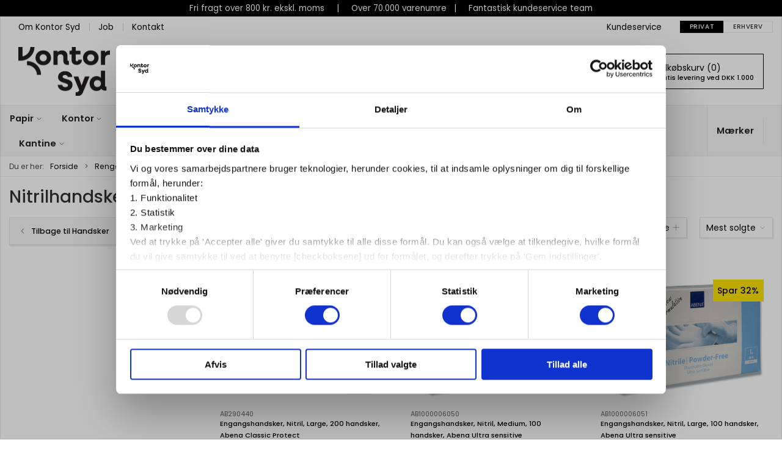

--- FILE ---
content_type: text/html; charset=utf-8
request_url: https://www.kontorsyd.dk/da/webshop/nitrilhandsker-og-latexhandsker
body_size: 28047
content:
<!DOCTYPE html>
<html lang="da">

<head>
  <meta charset="UTF-8">
  <meta name="viewport" content="width=device-width, initial-scale=1.0">
  <title>Latex Handsker | Handsker af Latex i mange st&#xF8;rrelser | K&#xF8;b her </title>

<meta name="description" content="Nitrilhandsker og Latexhandsker hos Kontor Syd - Hurtig levering | Klik her" />
<meta name="keywords" />
<meta name="author" content="" />
<meta name="publisher" content="Kontor Syd" />
<link rel="canonical" href="https://www.kontorsyd.dk/da/nitrilhandsker-og-latexhandsker" />
  <link rel="next" href="https://www.kontorsyd.dk:443/da/webshop/nitrilhandsker-og-latexhandsker?page=2" />
<meta property="og:title" content="Latex Handsker | Handsker af Latex i mange st&#xF8;rrelser | K&#xF8;b her " />
<meta property="og:description" content="Nitrilhandsker og Latexhandsker hos Kontor Syd - Hurtig levering | Klik her" />
<meta property="og:url" content="https://www.kontorsyd.dk/da/nitrilhandsker-og-latexhandsker" />
  <meta property="og:image" content="" />
  <meta name="twitter:card" content="summary_large_image" />

  <link rel="shortcut icon" type="image/png" href="/media/rimd3uvm/140x140px.png">


  <!-- Cbx && UIkit CSS -->
  <link rel="stylesheet" href="/css/dist/cbx.css" />

    <!-- Google Tag Manager -->
    <script nonce="LZDVZdBnTbgrx03DirkZOHRBqASh42hJWa/+j4ewo2g=">
(function(w,d,s,l,i){w[l]=w[l]||[];w[l].push({'gtm.start':
new Date().getTime(),event:'gtm.js'});var f=d.getElementsByTagName(s)[0],
j=d.createElement(s),dl=l!='dataLayer'?'&l='+l:'';j.async=true;j.src=
'https://www.googletagmanager.com/gtm.js?id='+i+dl;var n=d.querySelector('[nonce]');
n&&j.setAttribute('nonce',n.nonce||n.getAttribute('nonce'));f.parentNode.insertBefore(j,f);
})(window,document,'script','dataLayer','GTM-NC93D5Z');
    </script>
  <script nonce="LZDVZdBnTbgrx03DirkZOHRBqASh42hJWa/+j4ewo2g=">
    window.gtm_addtocard = false;
  </script>
  <!-- End Google Tag Manager -->
<!-- Facebook Pixel Code -->
<script nonce="LZDVZdBnTbgrx03DirkZOHRBqASh42hJWa/+j4ewo2g=">
  !function(f,b,e,v,n,t,s)
  {if(f.fbq)return;n=f.fbq=function(){n.callMethod?
  n.callMethod.apply(n,arguments):n.queue.push(arguments)};
  if(!f._fbq)f._fbq=n;n.push=n;n.loaded=!0;n.version='2.0';
  n.queue=[];t=b.createElement(e);t.async=!0;
  t.src=v;s=b.getElementsByTagName(e)[0];
  s.parentNode.insertBefore(t,s)}(window, document,'script',
  'https://connect.facebook.net/en_US/fbevents.js');
  fbq('init', '193290371081933');
  fbq('track', 'PageView');
</script>
<!-- End Facebook Pixel Code -->


<!-- Klaviyo -->
  <script async nonce="LZDVZdBnTbgrx03DirkZOHRBqASh42hJWa/+j4ewo2g=" src="//static.klaviyo.com/onsite/js/klaviyo.js?company_id=YbhTMp"></script>
<script nonce="LZDVZdBnTbgrx03DirkZOHRBqASh42hJWa/+j4ewo2g=">
  !function () { if (!window.klaviyo) { window._klOnsite = window._klOnsite || []; try { window.klaviyo = new Proxy({}, { get: function (n, i) { return "push" === i ? function () { var n; (n = window._klOnsite).push.apply(n, arguments) } : function () { for (var n = arguments.length, o = new Array(n), w = 0; w < n; w++)o[w] = arguments[w]; var t = "function" == typeof o[o.length - 1] ? o.pop() : void 0, e = new Promise((function (n) { window._klOnsite.push([i].concat(o, [function (i) { t && t(i), n(i) }])) })); return e } } }) } catch (n) { window.klaviyo = window.klaviyo || [], window.klaviyo.push = function () { var n; (n = window._klOnsite).push.apply(n, arguments) } } } }();
  window.klaviyoVarsHostname = 'https://www.kontorsyd.dk';
  window.klaviyoVarsCheckoutUrl = 'https://www.kontorsyd.dk/da/checkout?revive-cart=604ad7a5-df5d-4449-8688-2734f439150e';
</script>

  <script nonce="LZDVZdBnTbgrx03DirkZOHRBqASh42hJWa/+j4ewo2g=">
    const item = {"CategoryName":"Nitrilhandsker og Latexhandsker","CategoryID":"root_latexhand","ImageURL":"/image/2764afb9-f5ba-4047-9445-32749102312c/latexhand.jpg/categorydefault","URL":"https://www.kontorsyd.dk/da/nitrilhandsker-og-latexhandsker"};
    klaviyo.track("Viewed Category", item);
  </script>
<script nonce="LZDVZdBnTbgrx03DirkZOHRBqASh42hJWa/+j4ewo2g=" src="//code.tidio.co/4zb62ccmlesv0r9uvmnkid2snr5ojtwe.js" async></script>
<link rel="preconnect" href="https://fonts.googleapis.com">
<link rel="preconnect" href="https://fonts.gstatic.com" crossorigin>
<link href="https://fonts.googleapis.com/css2?family=Poppins:ital,wght@0,100;0,200;0,300;0,400;0,500;0,600;0,700;0,800;0,900;1,100;1,200;1,300;1,400;1,500;1,600;1,700;1,800;1,900&display=swap" rel="stylesheet">
<!-- Cbx && UIkit CSS -->
<link rel="stylesheet" href="/css/dist/cbx.css" />

<style type="text/css" nonce="LZDVZdBnTbgrx03DirkZOHRBqASh42hJWa/+j4ewo2g=">
  :root {

    --primary-color: #000000;
    --primary-color-hue: 0;
    --primary-color-saturation: 0%;
    --primary-color-lightness: 0%;
    --primary-lighten-5: 5%;
--primary-lighten-8: 8%;
--primary-lighten-10: 10%;
--primary-lighten-13: 13%;
--primary-lighten-17: 17%;
--primary-lighten-20: 20%;
--primary-lighten-22: 22%;
--primary-lighten-27: 27%;
--primary-lighten-30: 30%;
--primary-lighten-35: 35%;
--primary-lighten-40: 40%;
--primary-lighten-55: 55%;
--primary-lighten-60: 60%;
--primary-lighten-70: 70%;
--primary-lighten-80: 80%;
--primary-lighten-90: 90%;
--primary-lighten-95: 95%;
--primary-lighten-97: 97%;
--primary-lighten-100: 100%;
--primary-darken-5: 0%;
--primary-darken-8: 0%;
--primary-darken-10: 0%;
--primary-darken-13: 0%;
--primary-darken-17: 0%;
--primary-darken-20: 0%;
--primary-darken-22: 0%;
--primary-darken-27: 0%;
--primary-darken-30: 0%;
--primary-darken-35: 0%;
--primary-darken-40: 0%;
--primary-darken-55: 0%;
--primary-darken-60: 0%;
--primary-darken-70: 0%;
--primary-darken-80: 0%;
--primary-darken-90: 0%;
--primary-darken-95: 0%;
--primary-darken-97: 0%;
--primary-darken-100: 0%;

    --black-color: #000000;
    --black-color-hue: 0;
    --black-color-saturation: 0%;
    --black-color-lightness: 0%;
    --black-lighten-5: 5%;
--black-lighten-8: 8%;
--black-lighten-10: 10%;
--black-lighten-13: 13%;
--black-lighten-17: 17%;
--black-lighten-20: 20%;
--black-lighten-22: 22%;
--black-lighten-27: 27%;
--black-lighten-30: 30%;
--black-lighten-35: 35%;
--black-lighten-40: 40%;
--black-lighten-55: 55%;
--black-lighten-60: 60%;
--black-lighten-70: 70%;
--black-lighten-80: 80%;
--black-lighten-90: 90%;
--black-lighten-95: 95%;
--black-lighten-97: 97%;
--black-lighten-100: 100%;
--black-darken-5: 0%;
--black-darken-8: 0%;
--black-darken-10: 0%;
--black-darken-13: 0%;
--black-darken-17: 0%;
--black-darken-20: 0%;
--black-darken-22: 0%;
--black-darken-27: 0%;
--black-darken-30: 0%;
--black-darken-35: 0%;
--black-darken-40: 0%;
--black-darken-55: 0%;
--black-darken-60: 0%;
--black-darken-70: 0%;
--black-darken-80: 0%;
--black-darken-90: 0%;
--black-darken-95: 0%;
--black-darken-97: 0%;
--black-darken-100: 0%;

    --global-color: #000000;
    --global-color-hue: 0;
    --global-color-saturation: 0%;
    --global-color-lightness: 0%;
    --global-lighten-5: 5%;
--global-lighten-8: 8%;
--global-lighten-10: 10%;
--global-lighten-13: 13%;
--global-lighten-17: 17%;
--global-lighten-20: 20%;
--global-lighten-22: 22%;
--global-lighten-27: 27%;
--global-lighten-30: 30%;
--global-lighten-35: 35%;
--global-lighten-40: 40%;
--global-lighten-55: 55%;
--global-lighten-60: 60%;
--global-lighten-70: 70%;
--global-lighten-80: 80%;
--global-lighten-90: 90%;
--global-lighten-95: 95%;
--global-lighten-97: 97%;
--global-lighten-100: 100%;
--global-darken-5: 0%;
--global-darken-8: 0%;
--global-darken-10: 0%;
--global-darken-13: 0%;
--global-darken-17: 0%;
--global-darken-20: 0%;
--global-darken-22: 0%;
--global-darken-27: 0%;
--global-darken-30: 0%;
--global-darken-35: 0%;
--global-darken-40: 0%;
--global-darken-55: 0%;
--global-darken-60: 0%;
--global-darken-70: 0%;
--global-darken-80: 0%;
--global-darken-90: 0%;
--global-darken-95: 0%;
--global-darken-97: 0%;
--global-darken-100: 0%;

    --success-color: #4A6346;
    --success-color-hue: 111.72414;
    --success-color-saturation: 17.15976%;
    --success-color-lightness: 33.13725%;
    --success-lighten-5: 38.13725%;
--success-lighten-8: 41.13725%;
--success-lighten-10: 43.13725%;
--success-lighten-13: 46.13725%;
--success-lighten-17: 50.13725%;
--success-lighten-20: 53.13725%;
--success-lighten-22: 55.13725%;
--success-lighten-27: 60.13725%;
--success-lighten-30: 63.13725%;
--success-lighten-35: 68.13725%;
--success-lighten-40: 73.13725%;
--success-lighten-55: 88.13725%;
--success-lighten-60: 93.13725%;
--success-lighten-70: 100%;
--success-lighten-80: 100%;
--success-lighten-90: 100%;
--success-lighten-95: 100%;
--success-lighten-97: 100%;
--success-lighten-100: 100%;
--success-darken-5: 28.13725%;
--success-darken-8: 25.13725%;
--success-darken-10: 23.13725%;
--success-darken-13: 20.13725%;
--success-darken-17: 16.13725%;
--success-darken-20: 13.13725%;
--success-darken-22: 11.13725%;
--success-darken-27: 6.13725%;
--success-darken-30: 3.13725%;
--success-darken-35: 0%;
--success-darken-40: 0%;
--success-darken-55: 0%;
--success-darken-60: 0%;
--success-darken-70: 0%;
--success-darken-80: 0%;
--success-darken-90: 0%;
--success-darken-95: 0%;
--success-darken-97: 0%;
--success-darken-100: 0%;

    --notice-color: #DAAF00;
    --notice-color-hue: 48.16514;
    --notice-color-saturation: 100%;
    --notice-color-lightness: 42.7451%;
    --notice-lighten-5: 47.7451%;
--notice-lighten-8: 50.7451%;
--notice-lighten-10: 52.7451%;
--notice-lighten-13: 55.7451%;
--notice-lighten-17: 59.7451%;
--notice-lighten-20: 62.7451%;
--notice-lighten-22: 64.7451%;
--notice-lighten-27: 69.7451%;
--notice-lighten-30: 72.7451%;
--notice-lighten-35: 77.7451%;
--notice-lighten-40: 82.7451%;
--notice-lighten-55: 97.7451%;
--notice-lighten-60: 100%;
--notice-lighten-70: 100%;
--notice-lighten-80: 100%;
--notice-lighten-90: 100%;
--notice-lighten-95: 100%;
--notice-lighten-97: 100%;
--notice-lighten-100: 100%;
--notice-darken-5: 37.7451%;
--notice-darken-8: 34.7451%;
--notice-darken-10: 32.7451%;
--notice-darken-13: 29.7451%;
--notice-darken-17: 25.7451%;
--notice-darken-20: 22.7451%;
--notice-darken-22: 20.7451%;
--notice-darken-27: 15.7451%;
--notice-darken-30: 12.7451%;
--notice-darken-35: 7.7451%;
--notice-darken-40: 2.7451%;
--notice-darken-55: 0%;
--notice-darken-60: 0%;
--notice-darken-70: 0%;
--notice-darken-80: 0%;
--notice-darken-90: 0%;
--notice-darken-95: 0%;
--notice-darken-97: 0%;
--notice-darken-100: 0%;

    --warning-color: #faa05a;
    --warning-color-hue: 26.25;
    --warning-color-saturation: 94.11765%;
    --warning-color-lightness: 66.66667%;
    --warning-lighten-5: 71.66667%;
--warning-lighten-8: 74.66667%;
--warning-lighten-10: 76.66667%;
--warning-lighten-13: 79.66667%;
--warning-lighten-17: 83.66667%;
--warning-lighten-20: 86.66667%;
--warning-lighten-22: 88.66667%;
--warning-lighten-27: 93.66667%;
--warning-lighten-30: 96.66667%;
--warning-lighten-35: 100%;
--warning-lighten-40: 100%;
--warning-lighten-55: 100%;
--warning-lighten-60: 100%;
--warning-lighten-70: 100%;
--warning-lighten-80: 100%;
--warning-lighten-90: 100%;
--warning-lighten-95: 100%;
--warning-lighten-97: 100%;
--warning-lighten-100: 100%;
--warning-darken-5: 61.66667%;
--warning-darken-8: 58.66667%;
--warning-darken-10: 56.66667%;
--warning-darken-13: 53.66667%;
--warning-darken-17: 49.66667%;
--warning-darken-20: 46.66667%;
--warning-darken-22: 44.66667%;
--warning-darken-27: 39.66667%;
--warning-darken-30: 36.66667%;
--warning-darken-35: 31.66667%;
--warning-darken-40: 26.66667%;
--warning-darken-55: 11.66667%;
--warning-darken-60: 6.66667%;
--warning-darken-70: 0%;
--warning-darken-80: 0%;
--warning-darken-90: 0%;
--warning-darken-95: 0%;
--warning-darken-97: 0%;
--warning-darken-100: 0%;

    --danger-color: #f0506e;
    --danger-color-hue: 348.75;
    --danger-color-saturation: 84.21053%;
    --danger-color-lightness: 62.7451%;
    --danger-lighten-5: 67.7451%;
--danger-lighten-8: 70.7451%;
--danger-lighten-10: 72.7451%;
--danger-lighten-13: 75.7451%;
--danger-lighten-17: 79.7451%;
--danger-lighten-20: 82.7451%;
--danger-lighten-22: 84.7451%;
--danger-lighten-27: 89.7451%;
--danger-lighten-30: 92.7451%;
--danger-lighten-35: 97.7451%;
--danger-lighten-40: 100%;
--danger-lighten-55: 100%;
--danger-lighten-60: 100%;
--danger-lighten-70: 100%;
--danger-lighten-80: 100%;
--danger-lighten-90: 100%;
--danger-lighten-95: 100%;
--danger-lighten-97: 100%;
--danger-lighten-100: 100%;
--danger-darken-5: 57.7451%;
--danger-darken-8: 54.7451%;
--danger-darken-10: 52.7451%;
--danger-darken-13: 49.7451%;
--danger-darken-17: 45.7451%;
--danger-darken-20: 42.7451%;
--danger-darken-22: 40.7451%;
--danger-darken-27: 35.7451%;
--danger-darken-30: 32.7451%;
--danger-darken-35: 27.7451%;
--danger-darken-40: 22.7451%;
--danger-darken-55: 7.7451%;
--danger-darken-60: 2.7451%;
--danger-darken-70: 0%;
--danger-darken-80: 0%;
--danger-darken-90: 0%;
--danger-darken-95: 0%;
--danger-darken-97: 0%;
--danger-darken-100: 0%;
  }


            .cbx-header-background { background-color: #FFFFFF !important; }
          
            .top-navigation { position: relative; }
            .top-navigation::before { content: ""; width: 100%; height: 100%; background-color: #FFFFFF !important; position: absolute; top: 0; left: 0; }
          
            .cbx-mainnav-border,
            .cbx-mobilenav-border, .cbx-mobilenav-border div { border-color: #0000000F !important; }
          
            .cbx-mainnav-background,
            .cbx-mobilenav-background { background-color: #F7F7F7 !important; }
          

            .footer,
            .footer .back-to-top .uk-icon-button { background-color: #F0F0F0 !important; }
          
/* your custom css */

html {
  /*font-family: 'Montserrat';*/
  font-family: 'Poppins';
  font-size: 14px;
}

.uk-text-bold {
  font-weight: 500;
}

.header-notification {
  font-size: .95rem;
  padding: 4px;
}

.top-navigation {
  font-size: .95rem;
}

.top-navigation .uk-text-uppercase {
  text-transform: none !important;
}

.uk-navbar-container.navbar-main .uk-navbar-left {
  flex: 1;
}

.uk-navbar-container.navbar-main .uk-navbar-right {
  flex: none;
}

.uk-navbar-container.navbar-main .uk-navbar-item {
  padding: 10px 15px;
}

/*.uk-navbar-container.navbar-main .uk-navbar-left .uk-logo img {
  max-height: 70px;
  margin-left: 15px;
}
*/

.uk-navbar-container.navbar-main .uk-navbar-left div.uk-navbar-item {
  flex: 1;
  justify-content: flex-start;
  padding-left: 60px;
}

.uk-search-input {
  height: 44px !important;
  font-size: .95rem;
}

.uk-search .uk-button-group {
  box-shadow: none;
}

.uk-navbar-container.navbar-main .uk-search-input {
  background-color: #fff;
}

.uk-navbar-container.navbar-main .uk-search.uk-search-default>.uk-button-group .uk-button-primary {
  font-size: .95rem;
  padding: 0px 25px;
}

.uk-search.uk-search-default:not(.uk-width-1) {
  width: 500px;
}

.uk-search .uk-search-icon:not(a):not(button):not(input) {
  color: var(--primary-color);
}

.uk-navbar-container.navbar-main .uk-navbar-right .st0,
.top-wishlists .uk-icon svg path {
  stroke-width: 2.2 !important;
}

body.custom-header-background .page-header .uk-navbar-container.navbar-main .top-cart {
  border-color: var(--primary-color);
}

.top-login {
  margin-right: 15px;
}

.top-login>a,
.top-wishlists a {
  text-transform: none !important;
}

.top-login>a>span,
.top-login>a>div>span,
.top-wishlists>a>span {
  font-size: .95rem;
}

.top-login>a>span.uk-icon,
.top-login>a>div>span.uk-icon,
.top-wishlists>a>span.uk-icon {
  margin-bottom: 3.5px;
  color: var(--primary-color);
}

.uk-navbar-container.navbar-main .top-cart svg {
  color: var(--primary-color);
}

.uk-navbar-container.navbar-categories #desktop-navigation .uk-navbar-left {
  border-left: none;
}

.uk-navbar-container.navbar-categories .uk-navbar-nav>li>a {
  min-height: 41px;
  font-size: 1.05rem;
}

/*@media (min-width: 960px) {
  .uk-navbar-container.navbar-categories {
      border-bottom-width: 2px;
      border-top-width: 2px;
  }
}*/
.uk-navbar-container.navbar-categories .uk-navbar-item.has-children>a>.uk-icon,
.uk-navbar-container.navbar-categories .uk-navbar-item.has-children>a>[uk-icon],
.uk-navbar-container.navbar-categories .uk-navbar-nav>li.has-children>a>.uk-icon,
.uk-navbar-container.navbar-categories .uk-navbar-nav>li.has-children>a>[uk-icon] {
  margin-left: 1.5px;
  margin-right: -0.75px;
  color: var(--global-color);
}

.uk-navbar-container.navbar-categories .uk-navbar-item.has-children>a>.uk-icon svg,
.uk-navbar-container.navbar-categories .uk-navbar-item.has-children>a>[uk-icon] svg,
.uk-navbar-container.navbar-categories .uk-navbar-nav>li.has-children>a>.uk-icon svg,
.uk-navbar-container.navbar-categories .uk-navbar-nav>li.has-children>a>[uk-icon] svg {
  height: 11px;
  margin-top: 2px;
}

.btn-forside {
  display: none !important;
}

.desktop-navigation-home span {
  display: none;
}

.hide-slider {
  display: none;
}

.product-preview .product-price .price {
  font-size: 1.3rem;
  line-height: 1.5rem;
}

.add-to-cart-button {
  background-color: #75a070;
}

.add-to-cart-button:hover,
.add-to-cart-button:active,
.add-to-cart-button:visited {
  background-color: #4a6346;
}

.add-to-cart>div {
  gap: 7px;
}

.add-to-cart .uk-input,
.add-to-cart .uk-button {
  border-radius: 5px !important;
}

.add-to-cart .uk-button-default {
  border-left: 1px solid hsla(var(--black-color-hue), var(--black-color-saturation), var(--black-lighten-90), 1) !important;
  border-right: 1px solid hsla(var(--black-color-hue), var(--black-color-saturation), var(--black-lighten-90), 1) !important;
}

.add-to-cart .uk-button-default:hover {
  border-left: 1px solid hsla(var(--black-color-hue), var(--black-color-saturation), var(--black-lighten-70), 1) !important;
  border-right: 1px solid hsla(var(--black-color-hue), var(--black-color-saturation), var(--black-lighten-70), 1) !important;
}


.category-list-category>div>a {
  text-decoration: none;
  /* start of Ticket#3411385 */
  
  /* padding: 15% 31% 3%; */
  padding: 5% 15% 3%;
  
  /* end of Ticket#3411385 */
}

.ks-box {
  border-radius: 10px;
}

.ks-box .tile-component-split-content-container>div {
  padding: 0 50px;
}

.ks-box .tile-component-content>div {
  display: flex;
  flex-direction: column;
  justify-content: center;
  gap: 20px;
}

.ks-box .tile-component-content-actions a {
  color: #fff;
  background: var(--primary-color);
  padding: 10px 20%;
  display: inline-block;
  margin: 0;
  border-radius: 8px;
  line-height: 1.2;
}

.ks-box2 {
  border-radius: 10px;
}

.ks-box2 .tile-component-split-content-container>.tile-component-split-background {
  margin: 15px;
  border-radius: 5px;
  flex-basis: 60%;
}

.ks-box2 .tile-component-split-content-container>.tile-component-content {
  margin: 0 15px 15px !important;
}

.ks-box2 .tile-component-content-title {
  color: var(--primary-color);
  font-size: 18px;
  font-size: 18px;
  line-height: 1.2em;
}

.ks-box2 .tile-component-split-content-container>.tile-component-content>.tile-component-split-background {
  flex: none;
}

.discount-overlay {
  background-color: #fde300;
}

.icon-box {
  border-radius: 10px;
}

.icon-box .tile-component-split-content-container {
  padding-top: 20px;
}

.icon-box .tile-component-content-title {
  font-size: 18px;
  font-weight: 600;
  color: var(--primary-color);
}

.preserve-cards {
  --card-size: 350px;
  display: grid;
  grid-template-columns: repeat(auto-fit, minmax(var(--card-size), 1fr));
}

.preserve-cards-small {
  --card-size: 200px;
}

.preserve-cards>div {
  width: auto;
}

.product-slider .uk-slidenav {
  background: transparent !important;
  color: var(--primary-color) !important;
  margin: 0 -70px !important;
  border: 1.4px solid var(--primary-color);
  border-radius: 50% !important;
  transform: scale(1.2);
}

.product-slider .uk-visible-toggle:not(:hover):not(:focus) .uk-hidden-hover:not(:focus-within) {
  border-width: 0;
}

@media screen and (max-width: 1600px) {
  .product-slider .uk-slidenav {
    background: #fff !important;
    color: var(--primary-color) !important;
    margin: 0 5px !important;
    border: 1.4px solid var(--primary-color);
    border-radius: 50% !important;
    transform: scale(1);
  }
}

.product-slider .product-preview>div {
  border: 0;
  box-shadow: none;
  background: #fff;
}

.product-slider-headline {
  font-weight: 500;
  /*margin-left: var(--global-margin);*/
  color: var(--primary-color);
  text-align: left !important;
  font-size: 1.8em;
  margin-bottom: 0;
}

.accent-row .product-slider .product-preview>div {
  box-shadow: 2px 2px 0px rgba(0, 0, 0, 0.06);
}

.slider-4 .product-slider .uk-slider-items-item {
  width: 25%;
}

.slider-6 .product-slider-container {
  --slider-container-base-height: 378px;
}

/* Disabled because of problems with mobile display. Ticket#348174. Insertet further down
.slider-6 .product-slider .uk-slider-items-item {
  width: 16.66666666666666%;
}
*/

.newsletter-subscription {
  background-color: var(--primary-color);
  color: #fff;
  padding: 50px 30px;
}


.newsletter-subscription .uk-h3,
.newsletter-subscription .uk-text-danger {
  color: #fff !important;
}

.newsletter-subscription ::placeholder {
  color: var(--primary-color);
}

.newsletter-subscription .uk-button-primary {
  background: #fff;
  color: var(--primary-color);
}

.newsletter-subscription input,
.newsletter-subscription button {
  height: 44px;
  padding: 0 12px !important;
}

.newsletter-subscription .uk-form-icon~.uk-input {
  padding-left: 12px !important;
}

.newsletter-subscription .uk-form-icon {
  display: none;
}

.uk-dotnav>*>* {
  width: 15px;
  height: 15px;
  border: 1px solid var(--primary-color);
}

.uk-dotnav>.uk-active>* {
  background-color: var(--primary-color);
  border-color: var(--primary-color);
}

.uk-dotnav>*> :hover {
  background-color: var(--primary-color);
  border-color: rgba(0, 0, 0, 0);
}

@media (min-width: 960px) {
  .ks-footer>div:first-of-type {
    flex: 1;
    width: auto;
  }

  .ks-footer>div:not(:first-of-type) {
    flex: none;
    width: auto;
    padding-left: 20px;
    padding-right: 50px;
  }
}

@media (max-width: 960px) {
  .ks-footer .footer-contact {
    margin-bottom: 25px;
  }
}

@media (max-width: 450px) {
  .ks-footer table tr {
    display: flex;
    flex-direction: column;
    gap: 10px;
  }

  .ks-footer table td {
    border: none;
    width: 100% !important;
  }
}

.ks-footer a {
  color: inherit;
}

.ks-footer table {
  border: none;
  max-width: 700px;
}

.ks-footer .uk-h3 {
  font-size: 17px;
  font-weight: bold;
}

.ks-footer .footer-contact .uk-h3,
.ks-footer .footer-contact table:first-of-type {
  color: #d81d22;
}

.ks-footer .footer-contact .uk-h3 {
  font-size: 1.4rem;
}

.ks-footer .footer-contact .footer-contact-customerservice {
  font-size: 1.2rem;
}

.ks-footer .footer-contact hr {
  margin: 25px 0;
  max-width: 700px;
}

.product-preview .product-name {
  font-size: 0.8rem;
}

.rounded {
  border-radius: 10px;
}

.rounded-img img {
  border-radius: 10px;
}

.umb-grid .uk-grid.rounded>div>div {
  border-radius: 10px;
  overflow: hidden;
}

.product-preview>div {
  border: none;
}

.cbx-border,
.product-preview>div {
  box-shadow: none !important;
}

.theme-style-rounded .product-preview {
  border-radius: 5px;
}

/* Product cards - price and standard sales price fit */

@media (min-width: 960px) {
  .standard-sales-price>span {
    font-size: 0.65rem;
  }

  .product-price>div>.price-small {
    font-size: 0.75rem !important;
  }
}

@media (min-width: 1248px) and (max-width: 1349px) {
  .price {
    font-size: 0.85rem !important;
  }
}

@media (min-width: 1300px) {
  .product-price>div>.price-small {
    font-size: 0.85rem !important;
  }
}

@media (min-width: 1350px) {
  .price {
    font-size: 1.25rem !important;
  }

  .standard-sales-price>span {
    font-size: 0.75rem;
  }
}


table.product-specifications {
  width: 100%;
}

table.product-specifications td {
  white-space: break-spaces;
}

#CookiebotWidget {
  bottom: 35px !important;
}

/*  PRODUKT IKONER - INDSTILLINGER  */

.product-preview .icons-overlay .icon {
  width: 80px;
  max-width: 100%;
}

.product-details .product-images .icons-overlay .icon {
  width: 150px;
  max-width: 100%;
}

/*  PRODUKT IKONER - BILLEDER  */

.icons-overlay .icon-midlertidigtudsolgt {
  background-image: url(/media/jxfp3xli/midlertidig-udsolgt_rund.png);
}

.icons-overlay .icon-nyhed {
  background-image: url(/media/4v4klbqg/nyhed.png);
}

.icons-overlay .icon-skarppris {
  background-image: url(/media/huaiswdu/skarp-pris.png);
}

.icons-overlay .icon-restsalg {
  background-image: url(/media/aeqhpnzw/restsalg.png);
}

.icons-overlay .icon-kampagne {
  background-image: url(/media/doue1egu/kampagne.png);
}

.icons-overlay .icon-fastlavpris {
  background-image: url(/media/okfpdbtz/fast-lav-pris.png);
}

.icons-overlay .icon-ugensspottilbud {
  background-image: url(/media/10en30pa/ugensspottilbud.png);
}

.icons-overlay .icon-selvklaebende {
  background-image: url(/media/xpyfxtvq/selvklaebende.png);
}

.icons-overlay .icon-foldbar {
  background-image: url(/media/tgqifgs5/foldbar.png);
}

.icons-overlay .icon-a1 {
  background-image: url(/media/trmmoqwz/a1.png);
}

.icons-overlay .icon-a2 {
  background-image: url(/media/1xhpogul/a2.png);
}

.icons-overlay .icon-a3 {
  background-image: url(/media/dnspvwwn/a3.png);
}

.icons-overlay .icon-a4 {
  background-image: url(/media/uyspgihs/a4.png);
}

.icons-overlay .icon-a5 {
  background-image: url(/media/h5hlyxqf/a5.png);
}

.icons-overlay .icon-b5 {
  background-image: url(/media/bf5keqk1/b5.png);
}

.icons-overlay .icon-a6 {
  background-image: url(/media/5xlk1ple/a6.png);
}

.icons-overlay .icon-a7 {
  background-image: url(/media/0dzftsi2/a7.png);
}

.icons-overlay .icon-a3-plus {
  background-image: url(/media/zw3ftgzu/a3-plus.png);
}

.icons-overlay .icon-a4-plus {
  background-image: url(/media/q2llw4z5/a4-plus.png);
}

.icons-overlay .icon-a5-plus {
  background-image: url(/media/vyuh231x/a5-plus.png);
}

.icons-overlay .icon-sra3 {
  background-image: url(/media/diubsplr/sra3.png);
}

.icons-overlay .icon-med-huller {
  background-image: url(/media/1ffjkyz1/med-huller.png);
}

.icons-overlay .icon-med-lommer {
  background-image: url(/media/ektj32io/med-lommer.png);
}

.icons-overlay .icon-uden-lommer {
  background-image: url(/media/wfvmcc2t/uden-lommer.png);
}

.icons-overlay .icon-manuel {
  background-image: url(/media/ivxn5tgu/manuel.png);
}

.icons-overlay .icon-elektrisk {
  background-image: url(/media/avik4dfe/elektrisk.png);
}

/*  PRODUKT BADGES FARVER  */

.badge-lenovo {
  background-color: #4797A8
}

/*  PRODUKT BADGES FARVER  */

.badge-levering-fra-medio-september {
  background-color: GREY
}

.product-list-filter-dropdown-item {
  min-width: 180px;
}

@media (max-width: 950px) {
  .product-preview .request-bulk-discount-button {
    line-height: 12px !important;
    padding: 15px auto !important;
    height: auto !important;
  }
}

/*start Ticket#347219 */
.newsletter-subscription .uk-text-primary {
  color: white !important;
}

/*end Ticket#347219 */

/* fixes for slider cutoff elements */
.product-slider-container .product-preview .colli {
  gap: 0;
}

.product-slider-container .product-preview .add-to-cart {
  height: auto;
}

/* end of fixes for slider cutoff elements */


/* Ticket#348174, fixed issue with mobile display */
@media only screen and (min-width: 1248px) {
  .slider-6 .product-slider .uk-slider-items-item {
    width: 16.66666666666666%;
  }
}

/* Fix "Seneste køb" width */
.cbx-table thead tr th {
  padding: 10px;
}

.cbx-table tbody tr td {
  padding: 10px;
  max-width: 300px;
  overflow: hidden;
  text-overflow: ellipsis;
}

/* End of Fix "Seneste køb" width */

/* Ensure image aspect ratio for "remote-image" */
.product-preview .product-image img {
  aspect-ratio: 4 / 3;
  object-fit: contain;
}

.product-details .active-product-image-container img {
    object-fit: contain;
}</style>

<!-- UIkit JS -->
<script nonce="LZDVZdBnTbgrx03DirkZOHRBqASh42hJWa/+j4ewo2g=" src="/js/lib/uikit-3.21.16/js/uikit.min.js" ></script>
<script nonce="LZDVZdBnTbgrx03DirkZOHRBqASh42hJWa/+j4ewo2g=" src="/js/lib/uikit-3.21.16/js/uikit-icons.min.js" ></script>
<script nonce="LZDVZdBnTbgrx03DirkZOHRBqASh42hJWa/+j4ewo2g=" src="/js/assets/cbx-icons.js" ></script>
<script nonce="LZDVZdBnTbgrx03DirkZOHRBqASh42hJWa/+j4ewo2g=" src="/js/dist/app.js?v=1"  defer></script>
</head>

<body class="theme-style-squared custom-header-background custom-footer-inverse b2c is-category category-root-latexhand category-path-root-latexhand category-path-root-handsker category-path-root-rengøring">
  <!-- Google Tag Manager (noscript) -->
<noscript>
  <iframe src="https://www.googletagmanager.com/ns.html?id=GTM-NC93D5Z" height="0" width="0" style="display:none;visibility:hidden"></iframe>
</noscript>
<!-- End Google Tag Manager (noscript) -->


  


  <div id="cbx-vue-app">

      <!-- STICKY NAV -->
  <div id="header">
    <div class="page-header">
      
        <div class="header-notification uk-text-center uk-padding-small"  style="color:#FFFFFF;background-color:#000000;" >Fri fragt over 800 kr. ekskl. moms &nbsp; &nbsp; | &nbsp; &nbsp; Over 70.000 varenumre &nbsp; | &nbsp; &nbsp; Fantastisk kundeservice team</div>


        <div class="top-navigation cbx-header-background-image uk-section uk-section-muted uk-padding-remove-vertical uk-visible@m">
    <div class="uk-container uk-container-large uk-flex uk-flex-between uk-flex-middle uk-position-relative">
      <div class="top-navigation-left uk-flex uk-flex-middle">
          <div class="uk-flex uk-flex-middle">  <div class="content-links uk-text-uppercase">
      <a href="/da/om-kontor-syd">Om Kontor Syd</a>
      <a href="/da/om-kontor-syd/job">Job</a>
      <a href="/da/om-kontor-syd/kontakt">Kontakt</a>
  </div>

</div>
      </div>
      <div class="top-navigation-center uk-flex uk-position-center">
      </div>
      <div class="top-navigation-right uk-flex uk-flex-middle">
          <div class="uk-flex uk-flex-middle">  <div class="content-links uk-text-uppercase">
      <a href="/da/om-kontor-syd/kundeservice">Kundeservice</a>
  </div>

</div>
          <div class="uk-flex uk-flex-middle">
                    <div class="customer-profile-selector-container">
                        <div is="customer-profile-selector"
                            class="customer-profile-selector uk-button-group uk-preserve"
                            b2c-text="Privat"
                            b2b-text="Erhverv"
                        >
                            <button class="uk-button uk-button-default ">
                                Privat
                            </button>
                            <button class="uk-button uk-button-default ">
                                Erhverv
                            </button>
                        </div>
                    </div>
                </div>
      </div>
    </div>
  </div>

      <!-- MAIN NAV -->
      <div class="cbx-navbar-sticky cbx-header-background">
      <nav class="uk-navbar-container navbar-main uk-visible@m">
        <div class="uk-container uk-container-large uk-navbar" uk-navbar="mode: click;">
          <div class="uk-navbar-left">
              <a class="uk-navbar-item uk-logo" href="/da" aria-label="DA">
 <img alt="" src="/media/qembtuus/logo_kontorsyd.png?width=300&upscale=false" width="300" height="164" />               </a>
              <div class="uk-padding uk-padding-remove-vertical">
                  <div
      is="global-search-overlay-v2"
      :view-type="'desktop'"
      placeholder-text="S&#xF8;g efter varer..."
      action-text="S&#xF8;g"
      class="global-search-overlay uk-search uk-search-default"
  >
    <div class="uk-button-group">
      <div class="uk-width-expand">
        <span uk-search-icon></span>
        <input
            class="uk-search-input"
            type="search"
            placeholder="S&#xF8;g efter varer..."
            tabindex="-1"
            style="padding-left: 34px;border:0;"
        />
      </div>
      <button
          class="uk-button uk-button-primary uk-padding uk-padding-remove-vertical"
          tabindex="-1">
        S&#xF8;g
      </button>
    </div>
  </div>

              </div>
          </div>
          <div class="uk-navbar-right">
            <ul class="uk-navbar-nav">
              <li is="top-wishlists"
                  class="top-wishlists"
                  button-text="Favoritliste"
                  dashboard-url="/da/kundeomrade">
                <a class="uk-flex uk-flex-column uk-text-center">
                  <span class="uk-margin-xsmall" uk-icon="icon: ks-favoritter; ratio: 1.4;" style="width:42px;height:28px"></span>
                  <span class="uk-text-xsmall">
                      Favoritliste
                  </span>
                </a>
              </li>
                <li is="top-login"
                    class="top-login"
                    login-text="Log ind"
                    dashboard-url="/da/kundeomrade"
                    sign-out-url="/da/login?actionid=signout&signout=true">
                    <a
                        class="uk-flex uk-flex-column uk-text-center">
                        <span class="uk-margin-xsmall" uk-icon="icon: ks-login; ratio: 1.4;" style="width:42px;height:28px"></span>
                        <span class="uk-text-xsmall">
                            Log ind
                        </span>
                    </a>
                </li>
<li is="top-cart" :item-count="0" primary-label="Indkøbskurv" delivery-text="Gratis levering ved DKK 1.000" class="uk-flex uk-flex-middle">
  <div class="top-cart-wrapper">
    <div class="uk-flex top-cart">
      <div class="uk-width-auto uk-flex uk-flex-middle">
        <span uk-icon="icon: ks-kurv; ratio: 1.5" style="width:41px;height:30px"></span>
      </div>
      <div class="uk-width-expand">
        <div class="uk-margin-auto-right">
          Indkøbskurv (0)
        </div>
          <div>
            <div class="uk-text-xsmall uk-text-bold uk-text-primary">
              Gratis levering ved DKK 1.000
            </div>
          </div>
      </div>
    </div>
  </div>
</li>
            </ul>
          </div>
        </div>
      </nav>
      <!-- CATEGORY NAV -->
<nav class="uk-navbar-container navbar-categories cbx-mainnav-background cbx-mainnav-border" id="main-navigation">
  <div id="desktop-navigation" class="uk-container uk-container-large uk-visible@m" uk-navbar="dropbar: false; mode: click; boundary-align: true; align: left; offset: 1;">
      <div class="uk-navbar-left">
        <ul class="uk-navbar-nav">
<li class="has-children">
  <a class="cbx-mainnav-text" href="/da/papir" style="" >

    <span class="label" style="">Papir</span>


      <span uk-icon="icon: chevron-down; ratio: 0.7"></span>
  </a>
    <div class="uk-navbar-dropdown uk-width-1" data-id="root_papirvarer" data-type="Category" data-expand="false" data-expand-limit="0">
      <div class="uk-navbar-dropdown-grid uk-grid uk-child-width-1-4" uk-grid>
        <div class="uk-width-1 uk-text-center"><div uk-spinner></div></div>
      </div>
    </div>
</li><li class="has-children">
  <a class="cbx-mainnav-text" href="/da/kontor" style="" >

    <span class="label" style="">Kontor</span>


      <span uk-icon="icon: chevron-down; ratio: 0.7"></span>
  </a>
    <div class="uk-navbar-dropdown uk-width-1" data-id="root_hoved" data-type="Category" data-expand="false" data-expand-limit="0">
      <div class="uk-navbar-dropdown-grid uk-grid uk-child-width-1-4" uk-grid>
        <div class="uk-width-1 uk-text-center"><div uk-spinner></div></div>
      </div>
    </div>
</li><li class="has-children">
  <a class="cbx-mainnav-text" href="/da/blaek-og-toner" style="" >

    <span class="label" style="">Bl&#xE6;k og Toner</span>


      <span uk-icon="icon: chevron-down; ratio: 0.7"></span>
  </a>
    <div class="uk-navbar-dropdown uk-width-1" data-id="root_bl&#xE6;kton" data-type="Category" data-expand="false" data-expand-limit="0">
      <div class="uk-navbar-dropdown-grid uk-grid uk-child-width-1-4" uk-grid>
        <div class="uk-width-1 uk-text-center"><div uk-spinner></div></div>
      </div>
    </div>
</li><li class="has-children">
  <a class="cbx-mainnav-text" href="/da/it" style="" >

    <span class="label" style="">IT</span>


      <span uk-icon="icon: chevron-down; ratio: 0.7"></span>
  </a>
    <div class="uk-navbar-dropdown uk-width-1" data-id="root_100061" data-type="Category" data-expand="false" data-expand-limit="0">
      <div class="uk-navbar-dropdown-grid uk-grid uk-child-width-1-4" uk-grid>
        <div class="uk-width-1 uk-text-center"><div uk-spinner></div></div>
      </div>
    </div>
</li><li class="has-children">
  <a class="cbx-mainnav-text" href="/da/moebler" style="" >

    <span class="label" style="">M&#xF8;bler</span>


      <span uk-icon="icon: chevron-down; ratio: 0.7"></span>
  </a>
    <div class="uk-navbar-dropdown uk-width-1" data-id="root_m&#xF8;bler" data-type="Category" data-expand="false" data-expand-limit="0">
      <div class="uk-navbar-dropdown-grid uk-grid uk-child-width-1-4" uk-grid>
        <div class="uk-width-1 uk-text-center"><div uk-spinner></div></div>
      </div>
    </div>
</li><li class="">
  <a class="cbx-mainnav-text" href="/da/kontorstole" style="" >

    <span class="label" style="">Kontorstole</span>


  </a>
</li><li class="has-children uk-active">
  <a class="cbx-mainnav-text" href="/da/rengoering" style="" >

    <span class="label" style="">Reng&#xF8;ring</span>


      <span uk-icon="icon: chevron-down; ratio: 0.7"></span>
  </a>
    <div class="uk-navbar-dropdown uk-width-1" data-id="root_reng&#xF8;ring" data-type="Category" data-expand="false" data-expand-limit="0">
      <div class="uk-navbar-dropdown-grid uk-grid uk-child-width-1-4" uk-grid>
        <div class="uk-width-1 uk-text-center"><div uk-spinner></div></div>
      </div>
    </div>
</li><li class="has-children">
  <a class="cbx-mainnav-text" href="/da/emballage" style="" >

    <span class="label" style="">Emballage</span>


      <span uk-icon="icon: chevron-down; ratio: 0.7"></span>
  </a>
    <div class="uk-navbar-dropdown uk-width-1" data-id="root_embalfors" data-type="Category" data-expand="false" data-expand-limit="0">
      <div class="uk-navbar-dropdown-grid uk-grid uk-child-width-1-4" uk-grid>
        <div class="uk-width-1 uk-text-center"><div uk-spinner></div></div>
      </div>
    </div>
</li><li class="has-children">
  <a class="cbx-mainnav-text" href="/da/lager-og-industri" style="" >

    <span class="label" style="">Lager og industri</span>


      <span uk-icon="icon: chevron-down; ratio: 0.7"></span>
  </a>
    <div class="uk-navbar-dropdown uk-width-1" data-id="root_lagerogind" data-type="Category" data-expand="false" data-expand-limit="0">
      <div class="uk-navbar-dropdown-grid uk-grid uk-child-width-1-4" uk-grid>
        <div class="uk-width-1 uk-text-center"><div uk-spinner></div></div>
      </div>
    </div>
</li><li class="has-children">
  <a class="cbx-mainnav-text" href="/da/kantine" style="" >

    <span class="label" style="">Kantine</span>


      <span uk-icon="icon: chevron-down; ratio: 0.7"></span>
  </a>
    <div class="uk-navbar-dropdown uk-width-1" data-id="root_catering" data-type="Category" data-expand="false" data-expand-limit="0">
      <div class="uk-navbar-dropdown-grid uk-grid uk-child-width-1-4" uk-grid>
        <div class="uk-width-1 uk-text-center"><div uk-spinner></div></div>
      </div>
    </div>
</li>        </ul>
      </div>
      <div class="uk-navbar-right">
        <ul class="uk-navbar-nav">
<li class="">
  <a class="cbx-mainnav-text" href="/da/maerker" style="" >

    <span class="label" style="">M&#xE6;rker</span>


  </a>
</li>        </ul>
      </div>
  </div>
</nav>
      <div class="uk-hidden@m" uk-navbar>
        <div class="mobile-header cbx-header-background">
          <div class="mobile-header-top-row">
            <a href="/da" class="mobile-header-top-row-logo-container" aria-label="DA">
 <img alt="" src="/media/qembtuus/logo_kontorsyd.png?width=300&upscale=false" width="300" height="164" />             </a>
            <div class="flex uk-hidden-print"></div>
            <div is="mobile-header-top-actions" class="mobile-header-top-row-actions uk-hidden-print" login-text="Log ind" cart-text="Kurv">
                <div class="mobile-header-top-row-actions-item">
                  <div class="icon-container">
                    <svg viewBox="0 0 22 23" xmlns="http://www.w3.org/2000/svg">
                      <path d="M11 2.125C13.6211 2.125 15.8125 4.31641 15.8125 6.9375C15.8125 9.60156 13.6211 11.75 11 11.75C8.33594 11.75 6.1875 9.60156 6.1875 6.9375C6.1875 4.31641 8.33594 2.125 11 2.125ZM16.5 15.875C18.7344 15.875 20.625 17.7656 20.625 20V21.375H1.375V20C1.375 17.7656 3.22266 15.875 5.5 15.875C9.15234 15.875 8.37891 16.5625 11 16.5625C13.5781 16.5625 12.8047 15.875 16.5 15.875ZM11 0.75C7.5625 0.75 4.8125 3.54297 4.8125 6.9375C4.8125 10.375 7.5625 13.125 11 13.125C14.3945 13.125 17.1875 10.375 17.1875 6.9375C17.1875 3.54297 14.3945 0.75 11 0.75ZM16.5 14.5C12.5039 14.5 13.4492 15.1875 11 15.1875C8.55078 15.1875 9.45312 14.5 5.5 14.5C2.44922 14.5 0 16.9922 0 20V21.375C0 22.1484 0.601562 22.75 1.375 22.75H20.625C21.3555 22.75 22 22.1484 22 21.375V20C22 16.9922 19.5078 14.5 16.5 14.5Z" />
                    </svg>
                  </div>
                  Log ind
                </div>
                <div class="mobile-header-top-row-actions-item">
                  <div class="icon-container">
                    <svg viewBox="0 0 26 20" xmlns="http://www.w3.org/2000/svg">
                      <path d="M24.8594 7H21.5508L15.5352 0.382818C15.2773 0.0820363 14.8477 0.0820363 14.5898 0.339849C14.2891 0.597661 14.2891 1.02735 14.5469 1.28516L19.7031 7H6.25391L11.4102 1.28516C11.668 1.02735 11.668 0.597661 11.3672 0.339849C11.1094 0.0820363 10.6797 0.0820363 10.4219 0.382818L4.40625 7H1.14062C0.839844 7 0.625 7.25782 0.625 7.51563V7.85938C0.625 8.16016 0.839844 8.375 1.14062 8.375H1.82812L3.11719 17.6133C3.24609 18.6445 4.10547 19.375 5.13672 19.375H20.8203C21.8516 19.375 22.7109 18.6445 22.8398 17.6133L24.1289 8.375H24.8594C25.1172 8.375 25.375 8.16016 25.375 7.85938V7.51563C25.375 7.25782 25.1172 7 24.8594 7ZM21.5078 17.4414C21.4219 17.7852 21.1641 18 20.8203 18H5.13672C4.79297 18 4.53516 17.7852 4.44922 17.4414L3.20312 8.375H22.7539L21.5078 17.4414ZM13.6875 10.7813C13.6875 10.4375 13.3438 10.0938 13 10.0938C12.6133 10.0938 12.3125 10.4375 12.3125 10.7813V15.5938C12.3125 15.9805 12.6133 16.2813 13 16.2813C13.3438 16.2813 13.6875 15.9805 13.6875 15.5938V10.7813ZM18.5 10.7813C18.5 10.4375 18.1562 10.0938 17.8125 10.0938C17.4258 10.0938 17.125 10.4375 17.125 10.7813V15.5938C17.125 15.9805 17.4258 16.2813 17.8125 16.2813C18.1562 16.2813 18.5 15.9805 18.5 15.5938V10.7813ZM8.875 10.7813C8.875 10.4375 8.53125 10.0938 8.1875 10.0938C7.80078 10.0938 7.5 10.4375 7.5 10.7813V15.5938C7.5 15.9805 7.80078 16.2813 8.1875 16.2813C8.53125 16.2813 8.875 15.9805 8.875 15.5938V10.7813Z" />
                    </svg>
                  </div>
                  Kurv
                </div>
            </div>
          </div>
          <div class="mobile-header-bottom-container">
            <mobile-header-bottom></mobile-header-bottom>
          </div>
        </div>
      </div>
      </div>
    </div>
  </div>
  <!--<div class="uk-background-default uk-hidden@m" id="mobile-search">
      <div
      is="global-search-overlay-v2"
      :view-type="'mobile'"
      placeholder-text="S&#xF8;g efter varer..."
      action-text="S&#xF8;g"
      class="global-search-overlay uk-search uk-search-default"
  >
    <div class="uk-button-group">
      <div class="uk-width-expand">
        <span uk-search-icon></span>
        <input
            class="uk-search-input"
            type="search"
            placeholder="S&#xF8;g efter varer..."
            tabindex="-1"
            style="padding-left: 34px;border:0;"
        />
      </div>
      <button
          class="uk-button uk-button-primary uk-padding uk-padding-remove-vertical"
          tabindex="-1">
        S&#xF8;g
      </button>
    </div>
  </div>

  </div>-->



    <!-- BREADCRUMB -->
<div class="breadcrumb">
  <div class="uk-container uk-container-large">
    <ul class="uk-breadcrumb">
      <li class="uk-prefix-column"><span>Du er her:</span></li>
          <li><a href="/da">Forside</a></li>
          <li><a href="/da/rengoering">Reng&#xF8;ring</a></li>
          <li><a href="/da/handsker">Handsker</a></li>
          <li>
              <h1 class="uk-text-bold uk-display-inline-block uk-margin-remove">Nitrilhandsker og Latexhandsker</h1>
          </li>
    </ul>
  </div>
</div>
    <add-to-cart-modal></add-to-cart-modal>
    <customer-profile-modal></customer-profile-modal>

    

    <main>
      <div class="category-page uk-container uk-container-large uk-margin-large-bottom uk-margin-medium-top">

  <div uk-grid>
    <div class="uk-width-expand@m">
      <div>
  <span class="category-page-name uk-h2 uk-text-bold">Nitrilhandsker og Latexhandsker</span>
</div>
    </div>
    <div class="uk-width-auto@m">

    </div>
  </div>

  <div class="uk-margin-medium-top uk-grid-large uk-grid" uk-grid>
    <div class="category-navigation-container uk-width-auto uk-visible@m">
      <div class="uk-width-medium">
          <div class="category-navigation uk-margin-medium uk-visible@m">
    <ul class="uk-nav" uk-nav>
        <li class="uk-nav-header uk-background-muted">
          <a href="/da/handsker" class="uk-text-inherit uk-text-bold">
            <span uk-icon="icon: chevron-left;"></span> 
            <span>Tilbage til Handsker</span>
          </a>
        </li>
    </ul>
  </div>

              
      </div>
    </div>
    <div class="uk-width-expand uk-margin-medium-bottom">


  <div style="min-height: 72px; position: relative;" id="product-filter-container">
    <div id="product-filter-spinner" class="progress-linear" style="position: absolute; top: 0; width: 100%; height: 5px; margin-top: -5px;"></div>
    <div is="product-list-filter" id="product-filter" preset-result="{&quot;hits&quot;:[{&quot;id&quot;:&quot;AB290440&quot;,&quot;type&quot;:&quot;PRODUCT&quot;,&quot;fields&quot;:{&quot;doctype&quot;:[&quot;PRODUCT&quot;],&quot;id&quot;:[&quot;AB290440&quot;],&quot;name&quot;:[&quot;handsker nitril pudderfri sort l 200stk&quot;],&quot;title&quot;:[&quot;Handsker Nitril pudderfri sort L 200stk&quot;],&quot;ids&quot;:[&quot;AB290440 Abena Produktion A/S Abena Classic Protect Engangshandsker Sort 1265633 290440&quot;,&quot;A S&quot;],&quot;name_da-dk&quot;:[&quot;engangshandsker, nitril, large, 200 handsker, abena classic protect &quot;],&quot;text_name&quot;:[&quot;Engangshandsker, Nitril, Large, 200 handsker, Abena Classic Protect &quot;,&quot;Engangshandsker  Nitril Large handsker&quot;],&quot;text_short&quot;:[&quot; Elastisk unders&#xF8;gelseshandske som tilpasser sig h&#xE5;ndens form under brug. Kan bruges til en lang r&#xE6;kke opgaver s&#xE5;som reng&#xF8;ringsopgaver, plejeopgaver, h&#xE5;ndtering af f&#xF8;devarer, laboratorieopgaver, medicinh&#xE5;ndtering, cytostatika og hormoncremer. Indeholder ingen latexproteiner, s&#xE5; kan sikkert anvendes ved latexallergi. Unders&#xF8;g handskerne for fejl og defekter, inden du bruger dem.&quot;,&quot; Elastisk unders&#xF8;gelseshandske som tilpasser sig handens form under brug. Kan bruges til en lang r&#xE6;kke opgaver sasom reng&#xF8;ringsopgaver, plejeopgaver, handtering af f&#xF8;devarer, laboratorieopgaver, medicinhandtering, cytostatika og hormoncremer. Indeholder ingen latexproteiner, sa kan sikkert anvendes ved latexallergi. Unders&#xF8;g handskerne for fejl og defekter, inden du bruger dem.&quot;,&quot;brug  reng&#xF8;ringsopgaver plejeopgaver f&#xF8;devarer laboratorieopgaver medicinh&#xE5;ndtering hormoncremer latexproteiner latexallergi defekter dem&quot;,&quot;brug  reng&#xF8;ringsopgaver plejeopgaver f&#xF8;devarer laboratorieopgaver medicinhandtering hormoncremer latexproteiner latexallergi defekter dem&quot;],&quot;search&quot;:[&quot;&quot;],&quot;spell&quot;:[&quot;Engangshandsker  Nitril Large handsker&quot;],&quot;category&quot;:[&quot;root_latexhand&quot;],&quot;ancestor-category&quot;:[&quot;root_latexhand&quot;,&quot;root_handsker&quot;,&quot;root_reng&#xF8;ring&quot;,&quot;root_root&quot;],&quot;taxonomy_da-dk&quot;:[&quot; Nitrilhandsker og Latexhandsker Handsker Reng&#xF8;ring Produkter&quot;],&quot;taxonomy_search&quot;:[&quot;    &quot;],&quot;related_brand&quot;:[&quot;Abena&quot;],&quot;popularity&quot;:[&quot;0000000075.0000&quot;],&quot;stockvalue&quot;:[&quot;0000000011.0000&quot;],&quot;producent&quot;:[&quot;Abena Produktion A/S&quot;],&quot;brand&quot;:[&quot;Abena&quot;],&quot;ks_productseries&quot;:[&quot;Classic Protect&quot;],&quot;ks_produkttype&quot;:[&quot;Engangshandsker&quot;],&quot;ks_farve&quot;:[&quot;Sort&quot;],&quot;ks_antal&quot;:[&quot;200 handsker&quot;],&quot;ks_egenskab&quot;:[&quot;Pudderfri&quot;],&quot;ks_materiale&quot;:[&quot;Nitril&quot;],&quot;ks_stoerrelse&quot;:[&quot;Large&quot;],&quot;web-revenue&quot;:[&quot;0000000563.0000&quot;],&quot;salespriceexvat-dkk&quot;:[&quot;0000000099.7500&quot;],&quot;erp-ext-salesprice1&quot;:[&quot;0000000099.7500&quot;],&quot;lynge-varenummer&quot;:[&quot;1265633&quot;]},&quot;docid&quot;:0,&quot;title&quot;:&quot;handsker nitril pudderfri sort l 200stk&quot;,&quot;score&quot;:8.643613},{&quot;id&quot;:&quot;AB1000006050&quot;,&quot;type&quot;:&quot;PRODUCT&quot;,&quot;fields&quot;:{&quot;doctype&quot;:[&quot;PRODUCT&quot;],&quot;id&quot;:[&quot;AB1000006050&quot;],&quot;name&quot;:[&quot;handske nitril bl&#xE5; ks pudderfri m 100stk -ultra sensitive 240x96mm&quot;],&quot;title&quot;:[&quot;Handske Nitril bl&#xE5; KS pudderfri M 100stk -Ultra sensitive 240x96mm&quot;,&quot;Handske Nitril bla KS pudderfri M 100stk -Ultra sensitive 240x96mm&quot;,&quot; Ultra&quot;],&quot;ids&quot;:[&quot;AB1000006050 Abena Produktion A/S Abena Ultra sensitive Engangshandsker Bl&#xE5; 613328 1000006050&quot;,&quot;AB1000006050 Abena Produktion A/S Abena Ultra sensitive Engangshandsker Bla 613328 1000006050&quot;,&quot;A S&quot;],&quot;name_da-dk&quot;:[&quot;engangshandsker, nitril, medium, 100 handsker, abena ultra sensitive &quot;],&quot;text_name&quot;:[&quot;Engangshandsker, Nitril, Medium, 100 handsker, Abena Ultra sensitive &quot;,&quot;Engangshandsker  Nitril Medium handsker&quot;],&quot;text_short&quot;:[&quot; Er elastiske og tilpasser sig h&#xE5;ndens form under brug. Har en ekstra god gennemf&#xF8;lningsevne. Kan bruges til en lang r&#xE6;kke opgaver s&#xE5;som reng&#xF8;ringsopgaver og h&#xE5;ndtering af f&#xF8;devarer. Indeholder ingen latexproteiner, s&#xE5; kan sikkert anvendes ved latexallergi. Unders&#xF8;g handskerne for fejl og defekter, inden du bruger dem.&quot;,&quot; Er elastiske og tilpasser sig handens form under brug. Har en ekstra god gennemf&#xF8;lningsevne. Kan bruges til en lang r&#xE6;kke opgaver sasom reng&#xF8;ringsopgaver og handtering af f&#xF8;devarer. Indeholder ingen latexproteiner, sa kan sikkert anvendes ved latexallergi. Unders&#xF8;g handskerne for fejl og defekter, inden du bruger dem.&quot;,&quot;brug  gennemf&#xF8;lningsevne f&#xF8;devarer latexproteiner latexallergi defekter dem&quot;],&quot;search&quot;:[&quot;&quot;],&quot;spell&quot;:[&quot;Engangshandsker  Nitril Medium handsker&quot;],&quot;category&quot;:[&quot;root_latexhand&quot;],&quot;ancestor-category&quot;:[&quot;root_latexhand&quot;,&quot;root_handsker&quot;,&quot;root_reng&#xF8;ring&quot;,&quot;root_root&quot;],&quot;taxonomy_da-dk&quot;:[&quot; Nitrilhandsker og Latexhandsker Handsker Reng&#xF8;ring Produkter&quot;],&quot;taxonomy_search&quot;:[&quot;    &quot;],&quot;related_brand&quot;:[&quot;Abena&quot;],&quot;popularity&quot;:[&quot;0000000058.0000&quot;],&quot;stockvalue&quot;:[&quot;0000000005.0000&quot;],&quot;producent&quot;:[&quot;Abena Produktion A/S&quot;],&quot;brand&quot;:[&quot;Abena&quot;],&quot;ks_productseries&quot;:[&quot;Ultra sensitive&quot;],&quot;ks_produkttype&quot;:[&quot;Engangshandsker&quot;],&quot;ks_farve&quot;:[&quot;Bl&#xE5;&quot;],&quot;ks_antal&quot;:[&quot;100 handsker&quot;],&quot;ks_egenskab&quot;:[&quot;Pudderfri&quot;],&quot;ks_materiale&quot;:[&quot;Nitril&quot;],&quot;ks_stoerrelse&quot;:[&quot;Medium&quot;],&quot;web-revenue&quot;:[&quot;0000000791.0000&quot;],&quot;salespriceexvat-dkk&quot;:[&quot;0000000047.2000&quot;],&quot;erp-ext-salesprice1&quot;:[&quot;0000000047.2000&quot;],&quot;lynge-varenummer&quot;:[&quot;613328&quot;]},&quot;docid&quot;:0,&quot;title&quot;:&quot;handske nitril bl&#xE5; ks pudderfri m 100stk -ultra sensitive 240x96mm&quot;,&quot;score&quot;:8.643613},{&quot;id&quot;:&quot;AB1000006051&quot;,&quot;type&quot;:&quot;PRODUCT&quot;,&quot;fields&quot;:{&quot;doctype&quot;:[&quot;PRODUCT&quot;],&quot;id&quot;:[&quot;AB1000006051&quot;],&quot;name&quot;:[&quot;handske nitril bl&#xE5; ks pudderfri l 100stk\n-ultra sensitive 240x106mm &quot;],&quot;title&quot;:[&quot;Handske Nitril bl&#xE5; KS pudderfri L 100stk\n-Ultra sensitive 240x106mm &quot;,&quot;Handske Nitril bla KS pudderfri L 100stk\n-Ultra sensitive 240x106mm &quot;,&quot;100stk\n Ultra&quot;],&quot;ids&quot;:[&quot;AB1000006051 Abena Produktion A/S Abena Ultra sensitive Engangshandsker Bl&#xE5; 999613329 1000006051&quot;,&quot;AB1000006051 Abena Produktion A/S Abena Ultra sensitive Engangshandsker Bla 999613329 1000006051&quot;,&quot;A S&quot;],&quot;name_da-dk&quot;:[&quot;engangshandsker, nitril, large, 100 handsker, abena ultra sensitive &quot;],&quot;text_name&quot;:[&quot;Engangshandsker, Nitril, Large, 100 handsker, Abena Ultra sensitive &quot;,&quot;Engangshandsker  Nitril Large handsker&quot;],&quot;text_short&quot;:[&quot; Er elastiske og tilpasser sig h&#xE5;ndens form under brug. Har en ekstra god gennemf&#xF8;lningsevne. Kan bruges til en lang r&#xE6;kke opgaver s&#xE5;som reng&#xF8;ringsopgaver og h&#xE5;ndtering af f&#xF8;devarer. Indeholder ingen latexproteiner, s&#xE5; kan sikkert anvendes ved latexallergi. Unders&#xF8;g handskerne for fejl og defekter, inden du bruger dem.&quot;,&quot; Er elastiske og tilpasser sig handens form under brug. Har en ekstra god gennemf&#xF8;lningsevne. Kan bruges til en lang r&#xE6;kke opgaver sasom reng&#xF8;ringsopgaver og handtering af f&#xF8;devarer. Indeholder ingen latexproteiner, sa kan sikkert anvendes ved latexallergi. Unders&#xF8;g handskerne for fejl og defekter, inden du bruger dem.&quot;,&quot;brug  gennemf&#xF8;lningsevne f&#xF8;devarer latexproteiner latexallergi defekter dem&quot;],&quot;search&quot;:[&quot;&quot;],&quot;spell&quot;:[&quot;Engangshandsker  Nitril Large handsker&quot;],&quot;category&quot;:[&quot;root_latexhand&quot;],&quot;ancestor-category&quot;:[&quot;root_latexhand&quot;,&quot;root_handsker&quot;,&quot;root_reng&#xF8;ring&quot;,&quot;root_root&quot;],&quot;taxonomy_da-dk&quot;:[&quot; Nitrilhandsker og Latexhandsker Handsker Reng&#xF8;ring Produkter&quot;],&quot;taxonomy_search&quot;:[&quot;    &quot;],&quot;related_brand&quot;:[&quot;Abena&quot;],&quot;popularity&quot;:[&quot;0000000046.0000&quot;],&quot;stockvalue&quot;:[&quot;0000000010.0000&quot;],&quot;producent&quot;:[&quot;Abena Produktion A/S&quot;],&quot;brand&quot;:[&quot;Abena&quot;],&quot;ks_productseries&quot;:[&quot;Ultra sensitive&quot;],&quot;ks_produkttype&quot;:[&quot;Engangshandsker&quot;],&quot;ks_farve&quot;:[&quot;Bl&#xE5;&quot;],&quot;ks_antal&quot;:[&quot;100 handsker&quot;],&quot;ks_egenskab&quot;:[&quot;Pudderfri&quot;],&quot;ks_materiale&quot;:[&quot;Nitril&quot;],&quot;ks_stoerrelse&quot;:[&quot;Large&quot;],&quot;web-revenue&quot;:[&quot;0000001033.0000&quot;],&quot;salespriceexvat-dkk&quot;:[&quot;0000000047.2000&quot;],&quot;erp-ext-salesprice1&quot;:[&quot;0000000047.2000&quot;],&quot;lynge-varenummer&quot;:[&quot;999613329&quot;]},&quot;docid&quot;:0,&quot;title&quot;:&quot;handske nitril bl&#xE5; ks pudderfri l 100stk\n-ultra sensitive 240x106mm &quot;,&quot;score&quot;:8.643613},{&quot;id&quot;:&quot;AB290439&quot;,&quot;type&quot;:&quot;PRODUCT&quot;,&quot;fields&quot;:{&quot;doctype&quot;:[&quot;PRODUCT&quot;],&quot;id&quot;:[&quot;AB290439&quot;],&quot;name&quot;:[&quot;handsker nitril pudderfri sort m 200stk&quot;],&quot;title&quot;:[&quot;Handsker Nitril pudderfri sort M 200stk&quot;],&quot;ids&quot;:[&quot;AB290439 Abena Produktion A/S Abena Classic Protect Engangshandsker Sort 290439&quot;,&quot;A S&quot;],&quot;name_da-dk&quot;:[&quot;engangshandsker, nitril, medium, 200 handsker, abena classic protect &quot;],&quot;text_name&quot;:[&quot;Engangshandsker, Nitril, Medium, 200 handsker, Abena Classic Protect &quot;,&quot;Engangshandsker  Nitril Medium handsker&quot;],&quot;text_short&quot;:[&quot; Elastisk unders&#xF8;gelseshandske som tilpasser sig h&#xE5;ndens form under brug. Kan bruges til en lang r&#xE6;kke opgaver s&#xE5;som reng&#xF8;ringsopgaver, plejeopgaver, h&#xE5;ndtering af f&#xF8;devarer, laboratorieopgaver, medicinh&#xE5;ndtering, cytostatika og hormoncremer. Indeholder ingen latexproteiner, s&#xE5; kan sikkert anvendes ved latexallergi. Unders&#xF8;g handskerne for fejl og defekter, inden du bruger dem.&quot;,&quot; Elastisk unders&#xF8;gelseshandske som tilpasser sig handens form under brug. Kan bruges til en lang r&#xE6;kke opgaver sasom reng&#xF8;ringsopgaver, plejeopgaver, handtering af f&#xF8;devarer, laboratorieopgaver, medicinhandtering, cytostatika og hormoncremer. Indeholder ingen latexproteiner, sa kan sikkert anvendes ved latexallergi. Unders&#xF8;g handskerne for fejl og defekter, inden du bruger dem.&quot;,&quot;brug  reng&#xF8;ringsopgaver plejeopgaver f&#xF8;devarer laboratorieopgaver medicinh&#xE5;ndtering hormoncremer latexproteiner latexallergi defekter dem&quot;,&quot;brug  reng&#xF8;ringsopgaver plejeopgaver f&#xF8;devarer laboratorieopgaver medicinhandtering hormoncremer latexproteiner latexallergi defekter dem&quot;],&quot;search&quot;:[&quot;&quot;],&quot;spell&quot;:[&quot;Engangshandsker  Nitril Medium handsker&quot;],&quot;category&quot;:[&quot;root_latexhand&quot;],&quot;ancestor-category&quot;:[&quot;root_latexhand&quot;,&quot;root_handsker&quot;,&quot;root_reng&#xF8;ring&quot;,&quot;root_root&quot;],&quot;taxonomy_da-dk&quot;:[&quot; Nitrilhandsker og Latexhandsker Handsker Reng&#xF8;ring Produkter&quot;],&quot;taxonomy_search&quot;:[&quot;    &quot;],&quot;related_brand&quot;:[&quot;Abena&quot;],&quot;popularity&quot;:[&quot;0000000039.0000&quot;],&quot;stockvalue&quot;:[&quot;0000000007.0000&quot;],&quot;producent&quot;:[&quot;Abena Produktion A/S&quot;],&quot;brand&quot;:[&quot;Abena&quot;],&quot;ks_productseries&quot;:[&quot;Classic Protect&quot;],&quot;ks_produkttype&quot;:[&quot;Engangshandsker&quot;],&quot;ks_farve&quot;:[&quot;Sort&quot;],&quot;ks_antal&quot;:[&quot;200 handsker&quot;],&quot;ks_egenskab&quot;:[&quot;Pudderfri&quot;],&quot;ks_materiale&quot;:[&quot;Nitril&quot;],&quot;ks_stoerrelse&quot;:[&quot;Medium&quot;],&quot;web-revenue&quot;:[&quot;0000001213.0000&quot;],&quot;salespriceexvat-dkk&quot;:[&quot;0000000099.7500&quot;],&quot;erp-ext-salesprice1&quot;:[&quot;0000000099.7500&quot;]},&quot;docid&quot;:0,&quot;title&quot;:&quot;handsker nitril pudderfri sort m 200stk&quot;,&quot;score&quot;:8.643613},{&quot;id&quot;:&quot;AB290419&quot;,&quot;type&quot;:&quot;PRODUCT&quot;,&quot;fields&quot;:{&quot;doctype&quot;:[&quot;PRODUCT&quot;],&quot;id&quot;:[&quot;AB290419&quot;],&quot;name&quot;:[&quot;handsker nitril pudderfri m bl&#xE5; 150stk.&quot;],&quot;title&quot;:[&quot;Handsker Nitril pudderfri M bl&#xE5; 150stk.&quot;,&quot;Handsker Nitril pudderfri M bla 150stk.&quot;,&quot;150stk &quot;],&quot;ids&quot;:[&quot;AB290419 Abena Produktion A/S Abena Classic Protect Engangshandsker Bl&#xE5; 229588 290419&quot;,&quot;AB290419 Abena Produktion A/S Abena Classic Protect Engangshandsker Bla 229588 290419&quot;,&quot;A S&quot;],&quot;name_da-dk&quot;:[&quot;engangshandsker, nitril, medium, 150 handsker, abena classic protect &quot;],&quot;text_name&quot;:[&quot;Engangshandsker, Nitril, Medium, 150 handsker, Abena Classic Protect &quot;,&quot;Engangshandsker  Nitril Medium handsker&quot;],&quot;text_short&quot;:[&quot; Elastisk unders&#xF8;gelseshandske som tilpasser sig h&#xE5;ndens form under brug. Kan bruges til en lang r&#xE6;kke opgaver s&#xE5;som reng&#xF8;ringsopgaver, plejeopgaver, h&#xE5;ndtering af f&#xF8;devarer, laboratorieopgaver, medicinh&#xE5;ndtering, cytostatika og hormoncremer. Indeholder ingen latexproteiner, s&#xE5; kan sikkert anvendes ved latexallergi. Unders&#xF8;g handskerne for fejl og defekter, inden du bruger dem.&quot;,&quot; Elastisk unders&#xF8;gelseshandske som tilpasser sig handens form under brug. Kan bruges til en lang r&#xE6;kke opgaver sasom reng&#xF8;ringsopgaver, plejeopgaver, handtering af f&#xF8;devarer, laboratorieopgaver, medicinhandtering, cytostatika og hormoncremer. Indeholder ingen latexproteiner, sa kan sikkert anvendes ved latexallergi. Unders&#xF8;g handskerne for fejl og defekter, inden du bruger dem.&quot;,&quot;brug  reng&#xF8;ringsopgaver plejeopgaver f&#xF8;devarer laboratorieopgaver medicinh&#xE5;ndtering hormoncremer latexproteiner latexallergi defekter dem&quot;,&quot;brug  reng&#xF8;ringsopgaver plejeopgaver f&#xF8;devarer laboratorieopgaver medicinhandtering hormoncremer latexproteiner latexallergi defekter dem&quot;],&quot;search&quot;:[&quot;&quot;],&quot;spell&quot;:[&quot;Engangshandsker  Nitril Medium handsker&quot;],&quot;category&quot;:[&quot;root_latexhand&quot;],&quot;ancestor-category&quot;:[&quot;root_latexhand&quot;,&quot;root_handsker&quot;,&quot;root_reng&#xF8;ring&quot;,&quot;root_root&quot;],&quot;taxonomy_da-dk&quot;:[&quot; Nitrilhandsker og Latexhandsker Handsker Reng&#xF8;ring Produkter&quot;],&quot;taxonomy_search&quot;:[&quot;    &quot;],&quot;related_brand&quot;:[&quot;Abena&quot;],&quot;popularity&quot;:[&quot;0000000036.0000&quot;],&quot;stockvalue&quot;:[&quot;0000000001.0000&quot;],&quot;producent&quot;:[&quot;Abena Produktion A/S&quot;],&quot;brand&quot;:[&quot;Abena&quot;],&quot;ks_productseries&quot;:[&quot;Classic Protect&quot;],&quot;ks_produkttype&quot;:[&quot;Engangshandsker&quot;],&quot;ks_farve&quot;:[&quot;Bl&#xE5;&quot;],&quot;ks_antal&quot;:[&quot;150 handsker&quot;],&quot;ks_egenskab&quot;:[&quot;Pudderfri&quot;],&quot;ks_materiale&quot;:[&quot;Nitril&quot;],&quot;ks_stoerrelse&quot;:[&quot;Medium&quot;],&quot;web-revenue&quot;:[&quot;0000001303.0000&quot;],&quot;salespriceexvat-dkk&quot;:[&quot;0000000069.0000&quot;],&quot;erp-ext-salesprice1&quot;:[&quot;0000000069.0000&quot;],&quot;lynge-varenummer&quot;:[&quot;229588&quot;]},&quot;docid&quot;:0,&quot;title&quot;:&quot;handsker nitril pudderfri m bl&#xE5; 150stk.&quot;,&quot;score&quot;:8.643613},{&quot;id&quot;:&quot;AB1000006049&quot;,&quot;type&quot;:&quot;PRODUCT&quot;,&quot;fields&quot;:{&quot;doctype&quot;:[&quot;PRODUCT&quot;],&quot;id&quot;:[&quot;AB1000006049&quot;],&quot;name&quot;:[&quot;handske nitril bl&#xE5; pudderfri s 100stk/p\n-ultra sensitive 240x86mm&quot;],&quot;title&quot;:[&quot;Handske Nitril bl&#xE5; pudderfri S 100stk/p\n-Ultra sensitive 240x86mm&quot;,&quot;Handske Nitril bla pudderfri S 100stk/p\n-Ultra sensitive 240x86mm&quot;,&quot;100stk p\n Ultra&quot;],&quot;ids&quot;:[&quot;AB1000006049 Abena Produktion A/S Abena Ultra sensitive Engangshandsker Bl&#xE5; 999613327 1000006049&quot;,&quot;AB1000006049 Abena Produktion A/S Abena Ultra sensitive Engangshandsker Bla 999613327 1000006049&quot;,&quot;A S&quot;],&quot;name_da-dk&quot;:[&quot;engangshandsker, nitril, small, 100 handsker, abena ultra sensitive &quot;],&quot;text_name&quot;:[&quot;Engangshandsker, Nitril, Small, 100 handsker, Abena Ultra sensitive &quot;,&quot;Engangshandsker  Nitril Small handsker&quot;],&quot;text_short&quot;:[&quot; Er elastiske og tilpasser sig h&#xE5;ndens form under brug. Har en ekstra god gennemf&#xF8;lningsevne. Kan bruges til en lang r&#xE6;kke opgaver s&#xE5;som reng&#xF8;ringsopgaver og h&#xE5;ndtering af f&#xF8;devarer. Indeholder ingen latexproteiner, s&#xE5; kan sikkert anvendes ved latexallergi. Unders&#xF8;g handskerne for fejl og defekter, inden du bruger dem.&quot;,&quot; Er elastiske og tilpasser sig handens form under brug. Har en ekstra god gennemf&#xF8;lningsevne. Kan bruges til en lang r&#xE6;kke opgaver sasom reng&#xF8;ringsopgaver og handtering af f&#xF8;devarer. Indeholder ingen latexproteiner, sa kan sikkert anvendes ved latexallergi. Unders&#xF8;g handskerne for fejl og defekter, inden du bruger dem.&quot;,&quot;brug  gennemf&#xF8;lningsevne f&#xF8;devarer latexproteiner latexallergi defekter dem&quot;],&quot;search&quot;:[&quot;&quot;],&quot;spell&quot;:[&quot;Engangshandsker  Nitril Small handsker&quot;],&quot;category&quot;:[&quot;root_latexhand&quot;],&quot;ancestor-category&quot;:[&quot;root_latexhand&quot;,&quot;root_handsker&quot;,&quot;root_reng&#xF8;ring&quot;,&quot;root_root&quot;],&quot;taxonomy_da-dk&quot;:[&quot; Nitrilhandsker og Latexhandsker Handsker Reng&#xF8;ring Produkter&quot;],&quot;taxonomy_search&quot;:[&quot;    &quot;],&quot;related_brand&quot;:[&quot;Abena&quot;],&quot;popularity&quot;:[&quot;0000000028.0000&quot;],&quot;stockvalue&quot;:[&quot;0000000022.0000&quot;],&quot;producent&quot;:[&quot;Abena Produktion A/S&quot;],&quot;brand&quot;:[&quot;Abena&quot;],&quot;ks_productseries&quot;:[&quot;Ultra sensitive&quot;],&quot;ks_produkttype&quot;:[&quot;Engangshandsker&quot;],&quot;ks_farve&quot;:[&quot;Bl&#xE5;&quot;],&quot;ks_antal&quot;:[&quot;100 handsker&quot;],&quot;ks_egenskab&quot;:[&quot;Pudderfri&quot;],&quot;ks_materiale&quot;:[&quot;Nitril&quot;],&quot;ks_stoerrelse&quot;:[&quot;Small&quot;],&quot;web-revenue&quot;:[&quot;0000001644.0000&quot;],&quot;salespriceexvat-dkk&quot;:[&quot;0000000047.2000&quot;],&quot;erp-ext-salesprice1&quot;:[&quot;0000000047.2000&quot;],&quot;lynge-varenummer&quot;:[&quot;999613327&quot;]},&quot;docid&quot;:0,&quot;title&quot;:&quot;handske nitril bl&#xE5; pudderfri s 100stk/p\n-ultra sensitive 240x86mm&quot;,&quot;score&quot;:8.643613},{&quot;id&quot;:&quot;AB1999902089&quot;,&quot;type&quot;:&quot;PRODUCT&quot;,&quot;fields&quot;:{&quot;doctype&quot;:[&quot;PRODUCT&quot;],&quot;id&quot;:[&quot;AB1999902089&quot;],&quot;name&quot;:[&quot;unders&#xF8;gelseshandske nitril str. l 200stk/pak\nclassic, pudderfri, bl&#xE5;\n200 stk./pakke - kraftig kvalitet&quot;],&quot;title&quot;:[&quot;Unders&#xF8;gelseshandske nitril str. L 200stk/pak\nClassic, pudderfri, bl&#xE5;\n200 stk./pakke - kraftig kvalitet&quot;,&quot;Unders&#xF8;gelseshandske nitril str. L 200stk/pak\nClassic, pudderfri, bla\n200 stk./pakke - kraftig kvalitet&quot;,&quot;str  200stk pak\nClassic pudderfri stk pakke&quot;],&quot;ids&quot;:[&quot;AB1999902089 Abena Produktion A/S Abena Classic Engangshandsker Bl&#xE5; 1999902089&quot;,&quot;AB1999902089 Abena Produktion A/S Abena Classic Engangshandsker Bla 1999902089&quot;,&quot;A S&quot;],&quot;name_da-dk&quot;:[&quot;engangshandsker, nitril, large, 200 handsker, abena classic &quot;],&quot;text_name&quot;:[&quot;Engangshandsker, Nitril, Large, 200 handsker, Abena Classic &quot;,&quot;Engangshandsker  Nitril Large handsker&quot;],&quot;text_short&quot;:[&quot; Elastisk unders&#xF8;gelseshandske som tilpasser sig h&#xE5;ndens form under brug, og giver en god gennemf&#xF8;lingsevne. Kan bruges til en lang r&#xE6;kke opgaver s&#xE5;som reng&#xF8;ringsopgaver, plejeopgaver, h&#xE5;ndtering af f&#xF8;devarer, laboratorieopgaver, medicinh&#xE5;ndtering, cytostatika og hormoncremer. Indeholder ingen latexproteiner, s&#xE5; kan sikkert anvendes ved latexallergi. Unders&#xF8;g handskerne for fejl og defekter, inden du bruger dem. Certifikater: CAT III, CE, Til f&#xF8;devarer, MD&quot;,&quot; Elastisk unders&#xF8;gelseshandske som tilpasser sig handens form under brug, og giver en god gennemf&#xF8;lingsevne. Kan bruges til en lang r&#xE6;kke opgaver sasom reng&#xF8;ringsopgaver, plejeopgaver, handtering af f&#xF8;devarer, laboratorieopgaver, medicinhandtering, cytostatika og hormoncremer. Indeholder ingen latexproteiner, sa kan sikkert anvendes ved latexallergi. Unders&#xF8;g handskerne for fejl og defekter, inden du bruger dem. Certifikater: CAT III, CE, Til f&#xF8;devarer, MD&quot;,&quot;brug  gennemf&#xF8;lingsevne reng&#xF8;ringsopgaver plejeopgaver f&#xF8;devarer laboratorieopgaver medicinh&#xE5;ndtering hormoncremer latexproteiner latexallergi defekter dem Certifikater III CE&quot;,&quot;brug  gennemf&#xF8;lingsevne reng&#xF8;ringsopgaver plejeopgaver f&#xF8;devarer laboratorieopgaver medicinhandtering hormoncremer latexproteiner latexallergi defekter dem Certifikater III CE&quot;],&quot;search&quot;:[&quot;&quot;],&quot;spell&quot;:[&quot;Engangshandsker  Nitril Large handsker&quot;],&quot;category&quot;:[&quot;root_latexhand&quot;],&quot;ancestor-category&quot;:[&quot;root_latexhand&quot;,&quot;root_handsker&quot;,&quot;root_reng&#xF8;ring&quot;,&quot;root_root&quot;],&quot;taxonomy_da-dk&quot;:[&quot; Nitrilhandsker og Latexhandsker Handsker Reng&#xF8;ring Produkter&quot;],&quot;taxonomy_search&quot;:[&quot;    &quot;],&quot;related_brand&quot;:[&quot;Abena&quot;],&quot;popularity&quot;:[&quot;0000000022.0000&quot;],&quot;stockvalue&quot;:[&quot;0000000010.0000&quot;],&quot;producent&quot;:[&quot;Abena Produktion A/S&quot;],&quot;brand&quot;:[&quot;Abena&quot;],&quot;ks_productseries&quot;:[&quot;Classic&quot;],&quot;ks_produkttype&quot;:[&quot;Engangshandsker&quot;],&quot;ks_farve&quot;:[&quot;Bl&#xE5;&quot;],&quot;ks_antal&quot;:[&quot;200 handsker&quot;],&quot;ks_egenskab&quot;:[&quot;Pudderfri&quot;],&quot;ks_materiale&quot;:[&quot;Nitril&quot;],&quot;ks_stoerrelse&quot;:[&quot;Large&quot;],&quot;web-revenue&quot;:[&quot;0000002119.0000&quot;],&quot;salespriceexvat-dkk&quot;:[&quot;0000000099.7500&quot;],&quot;erp-ext-salesprice1&quot;:[&quot;0000000099.7500&quot;]},&quot;docid&quot;:0,&quot;title&quot;:&quot;unders&#xF8;gelseshandske nitril str. l 200stk/pak\nclassic, pudderfri, bl&#xE5;\n200 stk./pakke - kraftig kvalitet&quot;,&quot;score&quot;:8.643613},{&quot;id&quot;:&quot;AB438899&quot;,&quot;type&quot;:&quot;PRODUCT&quot;,&quot;fields&quot;:{&quot;doctype&quot;:[&quot;PRODUCT&quot;],&quot;id&quot;:[&quot;AB438899&quot;],&quot;name&quot;:[&quot;handske classic latex pudderfri  nature m 100stk/pak&quot;],&quot;title&quot;:[&quot;Handske Classic Latex pudderfri  nature M 100stk/pak&quot;,&quot;100stk pak&quot;],&quot;ids&quot;:[&quot;AB438899 Abena Produktion A/S Abena Classic Engangshandsker Natur 605979 438899&quot;,&quot;A S&quot;],&quot;name_da-dk&quot;:[&quot;engangshandsker, latex, medium, 100 handsker, abena classic&quot;],&quot;text_name&quot;:[&quot;Engangshandsker, Latex, Medium, 100 handsker, Abena Classic&quot;,&quot;Engangshandsker  Latex Medium handsker&quot;],&quot;text_short&quot;:[&quot; Elastisk unders&#xF8;gelseshandske i naturligt latexmateriale med lav latex protein. Handsken har en god pasform og giver brugeren en god gennemf&#xF8;lingsevne. Unders&#xF8;g handskerne for fejl og defekter, inden du bruger dem. V&#xE6;r opm&#xE6;rksom p&#xE5; om brugerne eller patienterne reagerer allergisk p&#xE5; materialet, hvis dette er tilf&#xE6;ldet s&#xE5; benyt vinyl eller nitril. Indeholder latexproteiner.&quot;,&quot; Elastisk unders&#xF8;gelseshandske i naturligt latexmateriale med lav latex protein. Handsken har en god pasform og giver brugeren en god gennemf&#xF8;lingsevne. Unders&#xF8;g handskerne for fejl og defekter, inden du bruger dem. V&#xE6;r opm&#xE6;rksom pa om brugerne eller patienterne reagerer allergisk pa materialet, hvis dette er tilf&#xE6;ldet sa benyt vinyl eller nitril. Indeholder latexproteiner.&quot;,&quot;protein  gennemf&#xF8;lingsevne defekter dem materialet nitril latexproteiner&quot;],&quot;search&quot;:[&quot;&quot;],&quot;spell&quot;:[&quot;Engangshandsker  Latex Medium handsker&quot;],&quot;category&quot;:[&quot;root_latexhand&quot;],&quot;ancestor-category&quot;:[&quot;root_latexhand&quot;,&quot;root_handsker&quot;,&quot;root_reng&#xF8;ring&quot;,&quot;root_root&quot;],&quot;taxonomy_da-dk&quot;:[&quot; Nitrilhandsker og Latexhandsker Handsker Reng&#xF8;ring Produkter&quot;],&quot;taxonomy_search&quot;:[&quot;    &quot;],&quot;related_brand&quot;:[&quot;Abena&quot;],&quot;popularity&quot;:[&quot;0000000000.0000&quot;],&quot;stockvalue&quot;:[&quot;0000000000.0000&quot;],&quot;producent&quot;:[&quot;Abena Produktion A/S&quot;],&quot;brand&quot;:[&quot;Abena&quot;],&quot;ks_productseries&quot;:[&quot;Classic&quot;],&quot;ks_produkttype&quot;:[&quot;Engangshandsker&quot;],&quot;ks_farve&quot;:[&quot;Natur&quot;],&quot;ks_antal&quot;:[&quot;100 handsker&quot;],&quot;ks_egenskab&quot;:[&quot;Pudderfri&quot;],&quot;ks_materiale&quot;:[&quot;Latex&quot;],&quot;ks_stoerrelse&quot;:[&quot;Medium&quot;],&quot;web-revenue&quot;:[&quot;0000002215.0000&quot;],&quot;salespriceexvat-dkk&quot;:[&quot;0000000060.0000&quot;],&quot;erp-ext-salesprice1&quot;:[&quot;0000000060.0000&quot;],&quot;lynge-varenummer&quot;:[&quot;605979&quot;]},&quot;docid&quot;:0,&quot;title&quot;:&quot;handske classic latex pudderfri  nature m 100stk/pak&quot;,&quot;score&quot;:8.643613},{&quot;id&quot;:&quot;AB1000006052&quot;,&quot;type&quot;:&quot;PRODUCT&quot;,&quot;fields&quot;:{&quot;doctype&quot;:[&quot;PRODUCT&quot;],&quot;id&quot;:[&quot;AB1000006052&quot;],&quot;name&quot;:[&quot;handske nitril bl&#xE5; ks pudderfri xl 100st\n-ultra sensitive 240x115mm\n(10)&quot;],&quot;title&quot;:[&quot;Handske Nitril bl&#xE5; KS pudderfri XL 100st\n-Ultra sensitive 240x115mm\n(10)&quot;,&quot;Handske Nitril bla KS pudderfri XL 100st\n-Ultra sensitive 240x115mm\n(10)&quot;,&quot;100st\n Ultra 240x115mm\n 10 &quot;],&quot;ids&quot;:[&quot;AB1000006052 Abena Produktion A/S Abena Ultra sensitive Engangshandsker Bl&#xE5; 1000006052&quot;,&quot;AB1000006052 Abena Produktion A/S Abena Ultra sensitive Engangshandsker Bla 1000006052&quot;,&quot;A S&quot;],&quot;name_da-dk&quot;:[&quot;engangshandsker, nitril, x-large, 100 handsker, abena ultra sensitive &quot;],&quot;text_name&quot;:[&quot;Engangshandsker, Nitril, X-Large, 100 handsker, Abena Ultra sensitive &quot;,&quot;Engangshandsker  Nitril X Large handsker&quot;],&quot;text_short&quot;:[&quot; Er elastiske og tilpasser sig h&#xE5;ndens form under brug. Har en ekstra god gennemf&#xF8;lningsevne. Kan bruges til en lang r&#xE6;kke opgaver s&#xE5;som reng&#xF8;ringsopgaver og h&#xE5;ndtering af f&#xF8;devarer. Indeholder ingen latexproteiner, s&#xE5; kan sikkert anvendes ved latexallergi. Unders&#xF8;g handskerne for fejl og defekter, inden du bruger dem.&quot;,&quot; Er elastiske og tilpasser sig handens form under brug. Har en ekstra god gennemf&#xF8;lningsevne. Kan bruges til en lang r&#xE6;kke opgaver sasom reng&#xF8;ringsopgaver og handtering af f&#xF8;devarer. Indeholder ingen latexproteiner, sa kan sikkert anvendes ved latexallergi. Unders&#xF8;g handskerne for fejl og defekter, inden du bruger dem.&quot;,&quot;brug  gennemf&#xF8;lningsevne f&#xF8;devarer latexproteiner latexallergi defekter dem&quot;],&quot;search&quot;:[&quot;&quot;],&quot;spell&quot;:[&quot;Engangshandsker  Nitril X Large handsker&quot;],&quot;category&quot;:[&quot;root_latexhand&quot;],&quot;ancestor-category&quot;:[&quot;root_latexhand&quot;,&quot;root_handsker&quot;,&quot;root_reng&#xF8;ring&quot;,&quot;root_root&quot;],&quot;taxonomy_da-dk&quot;:[&quot; Nitrilhandsker og Latexhandsker Handsker Reng&#xF8;ring Produkter&quot;],&quot;taxonomy_search&quot;:[&quot;    &quot;],&quot;related_brand&quot;:[&quot;Abena&quot;],&quot;popularity&quot;:[&quot;0000000000.0000&quot;],&quot;stockvalue&quot;:[&quot;0000000000.0000&quot;],&quot;producent&quot;:[&quot;Abena Produktion A/S&quot;],&quot;brand&quot;:[&quot;Abena&quot;],&quot;ks_productseries&quot;:[&quot;Ultra sensitive&quot;],&quot;ks_produkttype&quot;:[&quot;Engangshandsker&quot;],&quot;ks_farve&quot;:[&quot;Bl&#xE5;&quot;],&quot;ks_antal&quot;:[&quot;100 handsker&quot;],&quot;ks_egenskab&quot;:[&quot;Pudderfri&quot;],&quot;ks_materiale&quot;:[&quot;Nitril&quot;],&quot;ks_stoerrelse&quot;:[&quot;X-Large&quot;],&quot;web-revenue&quot;:[&quot;0000002649.0000&quot;],&quot;salespriceexvat-dkk&quot;:[&quot;0000000047.2000&quot;],&quot;erp-ext-salesprice1&quot;:[&quot;0000000047.2000&quot;]},&quot;docid&quot;:0,&quot;title&quot;:&quot;handske nitril bl&#xE5; ks pudderfri xl 100st\n-ultra sensitive 240x115mm\n(10)&quot;,&quot;score&quot;:8.643613},{&quot;id&quot;:&quot;AB290483&quot;,&quot;type&quot;:&quot;PRODUCT&quot;,&quot;fields&quot;:{&quot;doctype&quot;:[&quot;PRODUCT&quot;],&quot;id&quot;:[&quot;AB290483&quot;],&quot;name&quot;:[&quot;handske nitril sort m pudderfri 100stk/p&quot;],&quot;title&quot;:[&quot;Handske Nitril sort M pudderfri 100stk/p&quot;,&quot;100stk p&quot;],&quot;ids&quot;:[&quot;AB290483 Abena Produktion A/S Abena Classic Sensitive Engangshandsker Sort 290483&quot;,&quot;A S&quot;],&quot;name_da-dk&quot;:[&quot;engangshandsker, nitril, medium, 100 handsker, abena classic sensitive &quot;],&quot;text_name&quot;:[&quot;Engangshandsker, Nitril, Medium, 100 handsker, Abena Classic Sensitive &quot;,&quot;Engangshandsker  Nitril Medium handsker&quot;],&quot;text_short&quot;:[&quot; Elastisk unders&#xF8;gelseshandske som tilpasser sig h&#xE5;ndens form under brug, og giver en god gennemf&#xF8;lingsevne. Kan bruges til en lang r&#xE6;kke opgaver s&#xE5;som reng&#xF8;ringsopgaver, plejeopgaver, h&#xE5;ndtering af f&#xF8;devarer, laboratorieopgaver, medicinh&#xE5;ndtering, cytostatika og hormoncremer. Indeholder ingen latexproteiner, s&#xE5; kan sikkert anvendes ved latexallergi. Unders&#xF8;g handskerne for fejl og defekter, inden du bruger dem.&quot;,&quot; Elastisk unders&#xF8;gelseshandske som tilpasser sig handens form under brug, og giver en god gennemf&#xF8;lingsevne. Kan bruges til en lang r&#xE6;kke opgaver sasom reng&#xF8;ringsopgaver, plejeopgaver, handtering af f&#xF8;devarer, laboratorieopgaver, medicinhandtering, cytostatika og hormoncremer. Indeholder ingen latexproteiner, sa kan sikkert anvendes ved latexallergi. Unders&#xF8;g handskerne for fejl og defekter, inden du bruger dem.&quot;,&quot;brug  gennemf&#xF8;lingsevne reng&#xF8;ringsopgaver plejeopgaver f&#xF8;devarer laboratorieopgaver medicinh&#xE5;ndtering hormoncremer latexproteiner latexallergi defekter dem&quot;,&quot;brug  gennemf&#xF8;lingsevne reng&#xF8;ringsopgaver plejeopgaver f&#xF8;devarer laboratorieopgaver medicinhandtering hormoncremer latexproteiner latexallergi defekter dem&quot;],&quot;search&quot;:[&quot;&quot;],&quot;spell&quot;:[&quot;Engangshandsker  Nitril Medium handsker&quot;],&quot;category&quot;:[&quot;root_latexhand&quot;],&quot;ancestor-category&quot;:[&quot;root_latexhand&quot;,&quot;root_handsker&quot;,&quot;root_reng&#xF8;ring&quot;,&quot;root_root&quot;],&quot;taxonomy_da-dk&quot;:[&quot; Nitrilhandsker og Latexhandsker Handsker Reng&#xF8;ring Produkter&quot;],&quot;taxonomy_search&quot;:[&quot;    &quot;],&quot;related_brand&quot;:[&quot;Abena&quot;],&quot;popularity&quot;:[&quot;0000000000.0000&quot;],&quot;stockvalue&quot;:[&quot;0000000000.0000&quot;],&quot;producent&quot;:[&quot;Abena Produktion A/S&quot;],&quot;brand&quot;:[&quot;Abena&quot;],&quot;ks_productseries&quot;:[&quot;Classic Sensitive&quot;],&quot;ks_produkttype&quot;:[&quot;Engangshandsker&quot;],&quot;ks_farve&quot;:[&quot;Sort&quot;],&quot;ks_antal&quot;:[&quot;100 handsker&quot;],&quot;ks_egenskab&quot;:[&quot;Pudderfri&quot;],&quot;ks_materiale&quot;:[&quot;Nitril&quot;],&quot;ks_stoerrelse&quot;:[&quot;Medium&quot;],&quot;web-revenue&quot;:[&quot;0000002827.0000&quot;],&quot;salespriceexvat-dkk&quot;:[&quot;0000000065.0000&quot;],&quot;erp-ext-salesprice1&quot;:[&quot;0000000065.0000&quot;]},&quot;docid&quot;:0,&quot;title&quot;:&quot;handske nitril sort m pudderfri 100stk/p&quot;,&quot;score&quot;:8.643613},{&quot;id&quot;:&quot;MUL128534&quot;,&quot;type&quot;:&quot;PRODUCT&quot;,&quot;fields&quot;:{&quot;doctype&quot;:[&quot;PRODUCT&quot;],&quot;id&quot;:[&quot;MUL128534&quot;],&quot;name&quot;:[&quot;handske engangs prime source str m sort pudderfri nitril aql 1.5 10x100stk/pk&quot;],&quot;title&quot;:[&quot;Handske Engangs Prime Source str M sort Pudderfri Nitril AQL 1.5 10x100stk/pk&quot;,&quot;1 5 10x100stk pk&quot;],&quot;ids&quot;:[&quot;MUL128534 Prime Source Standard Engangshandsker Sort 611832 128534&quot;],&quot;name_da-dk&quot;:[&quot;engangshandsker, nitril, medium, 10x100 handsker, prime source standard&quot;],&quot;text_name&quot;:[&quot;Engangshandsker, Nitril, Medium, 10x100 handsker, Prime Source Standard&quot;,&quot;Engangshandsker  Nitril Medium handsker&quot;],&quot;search&quot;:[&quot;&quot;],&quot;spell&quot;:[&quot;Engangshandsker  Nitril Medium handsker&quot;],&quot;category&quot;:[&quot;root_latexhand&quot;],&quot;ancestor-category&quot;:[&quot;root_latexhand&quot;,&quot;root_handsker&quot;,&quot;root_reng&#xF8;ring&quot;,&quot;root_root&quot;],&quot;taxonomy_da-dk&quot;:[&quot; Nitrilhandsker og Latexhandsker Handsker Reng&#xF8;ring Produkter&quot;],&quot;taxonomy_search&quot;:[&quot;    &quot;],&quot;related_brand&quot;:[&quot;Prime Source&quot;],&quot;popularity&quot;:[&quot;0000000000.0000&quot;],&quot;stockvalue&quot;:[&quot;0000000002.0000&quot;],&quot;producent&quot;:[&quot;Prime Source&quot;],&quot;brand&quot;:[&quot;Prime Source&quot;],&quot;ks_productseries&quot;:[&quot;Standard&quot;],&quot;ks_produkttype&quot;:[&quot;Engangshandsker&quot;],&quot;ks_farve&quot;:[&quot;Sort&quot;],&quot;ks_antal&quot;:[&quot;10 pakker med 100 handsker&quot;],&quot;ks_egenskab&quot;:[&quot;Pudderfri&quot;,&quot;Ikke sterile&quot;,&quot;Latexfri&quot;],&quot;ks_materiale&quot;:[&quot;Nitril&quot;],&quot;ks_stoerrelse&quot;:[&quot;Medium&quot;],&quot;web-revenue&quot;:[&quot;0000002924.0000&quot;],&quot;salespriceexvat-dkk&quot;:[&quot;0000000348.4000&quot;],&quot;erp-ext-salesprice1&quot;:[&quot;0000000348.4000&quot;],&quot;lynge-varenummer&quot;:[&quot;611832&quot;]},&quot;docid&quot;:0,&quot;title&quot;:&quot;handske engangs prime source str m sort pudderfri nitril aql 1.5 10x100stk/pk&quot;,&quot;score&quot;:8.643613},{&quot;id&quot;:&quot;AB290421&quot;,&quot;type&quot;:&quot;PRODUCT&quot;,&quot;fields&quot;:{&quot;doctype&quot;:[&quot;PRODUCT&quot;],&quot;id&quot;:[&quot;AB290421&quot;],&quot;name&quot;:[&quot;handsker nitril pudderfri xl bl&#xE5; 150stk.&quot;],&quot;title&quot;:[&quot;Handsker Nitril pudderfri XL bl&#xE5; 150stk.&quot;,&quot;Handsker Nitril pudderfri XL bla 150stk.&quot;,&quot;150stk &quot;],&quot;ids&quot;:[&quot;AB290421 Abena Produktion A/S Abena Classic Protect Engangshandsker Bl&#xE5; 290421&quot;,&quot;AB290421 Abena Produktion A/S Abena Classic Protect Engangshandsker Bla 290421&quot;,&quot;A S&quot;],&quot;name_da-dk&quot;:[&quot;engangshandsker, nitril, x-large, 150 handsker, abena classic protect &quot;],&quot;text_name&quot;:[&quot;Engangshandsker, Nitril, X-Large, 150 handsker, Abena Classic Protect &quot;,&quot;Engangshandsker  Nitril X Large handsker&quot;],&quot;text_short&quot;:[&quot; Elastisk unders&#xF8;gelseshandske som tilpasser sig h&#xE5;ndens form under brug. Kan bruges til en lang r&#xE6;kke opgaver s&#xE5;som reng&#xF8;ringsopgaver, plejeopgaver, h&#xE5;ndtering af f&#xF8;devarer, laboratorieopgaver, medicinh&#xE5;ndtering, cytostatika og hormoncremer. Indeholder ingen latexproteiner, s&#xE5; kan sikkert anvendes ved latexallergi. Unders&#xF8;g handskerne for fejl og defekter, inden du bruger dem.&quot;,&quot; Elastisk unders&#xF8;gelseshandske som tilpasser sig handens form under brug. Kan bruges til en lang r&#xE6;kke opgaver sasom reng&#xF8;ringsopgaver, plejeopgaver, handtering af f&#xF8;devarer, laboratorieopgaver, medicinhandtering, cytostatika og hormoncremer. Indeholder ingen latexproteiner, sa kan sikkert anvendes ved latexallergi. Unders&#xF8;g handskerne for fejl og defekter, inden du bruger dem.&quot;,&quot;brug  reng&#xF8;ringsopgaver plejeopgaver f&#xF8;devarer laboratorieopgaver medicinh&#xE5;ndtering hormoncremer latexproteiner latexallergi defekter dem&quot;,&quot;brug  reng&#xF8;ringsopgaver plejeopgaver f&#xF8;devarer laboratorieopgaver medicinhandtering hormoncremer latexproteiner latexallergi defekter dem&quot;],&quot;search&quot;:[&quot;&quot;],&quot;spell&quot;:[&quot;Engangshandsker  Nitril X Large handsker&quot;],&quot;category&quot;:[&quot;root_latexhand&quot;],&quot;ancestor-category&quot;:[&quot;root_latexhand&quot;,&quot;root_handsker&quot;,&quot;root_reng&#xF8;ring&quot;,&quot;root_root&quot;],&quot;taxonomy_da-dk&quot;:[&quot; Nitrilhandsker og Latexhandsker Handsker Reng&#xF8;ring Produkter&quot;],&quot;taxonomy_search&quot;:[&quot;    &quot;],&quot;related_brand&quot;:[&quot;Abena&quot;],&quot;popularity&quot;:[&quot;0000000000.0000&quot;],&quot;stockvalue&quot;:[&quot;0000000008.0000&quot;],&quot;producent&quot;:[&quot;Abena Produktion A/S&quot;],&quot;brand&quot;:[&quot;Abena&quot;],&quot;ks_productseries&quot;:[&quot;Classic Protect&quot;],&quot;ks_produkttype&quot;:[&quot;Engangshandsker&quot;],&quot;ks_farve&quot;:[&quot;Bl&#xE5;&quot;],&quot;ks_antal&quot;:[&quot;150 handsker&quot;],&quot;ks_egenskab&quot;:[&quot;Pudderfri&quot;],&quot;ks_materiale&quot;:[&quot;Nitril&quot;],&quot;ks_stoerrelse&quot;:[&quot;X-Large&quot;],&quot;web-revenue&quot;:[&quot;0000003411.0000&quot;],&quot;salespriceexvat-dkk&quot;:[&quot;0000000094.5000&quot;],&quot;erp-ext-salesprice1&quot;:[&quot;0000000094.5000&quot;]},&quot;docid&quot;:0,&quot;title&quot;:&quot;handsker nitril pudderfri xl bl&#xE5; 150stk.&quot;,&quot;score&quot;:8.643613},{&quot;id&quot;:&quot;AB290420&quot;,&quot;type&quot;:&quot;PRODUCT&quot;,&quot;fields&quot;:{&quot;doctype&quot;:[&quot;PRODUCT&quot;],&quot;id&quot;:[&quot;AB290420&quot;],&quot;name&quot;:[&quot;handsker nitril pudderfri l bl&#xE5; 150stk.&quot;],&quot;title&quot;:[&quot;Handsker Nitril pudderfri L bl&#xE5; 150stk.&quot;,&quot;Handsker Nitril pudderfri L bla 150stk.&quot;,&quot;150stk &quot;],&quot;ids&quot;:[&quot;AB290420 Abena Produktion A/S Abena Classic Protect Engangshandsker Bl&#xE5; 290420&quot;,&quot;AB290420 Abena Produktion A/S Abena Classic Protect Engangshandsker Bla 290420&quot;,&quot;A S&quot;],&quot;name_da-dk&quot;:[&quot;engangshandsker, nitril, large, 150 handsker, abena classic protect &quot;],&quot;text_name&quot;:[&quot;Engangshandsker, Nitril, Large, 150 handsker, Abena Classic Protect &quot;,&quot;Engangshandsker  Nitril Large handsker&quot;],&quot;text_short&quot;:[&quot; Elastisk unders&#xF8;gelseshandske som tilpasser sig h&#xE5;ndens form under brug. Kan bruges til en lang r&#xE6;kke opgaver s&#xE5;som reng&#xF8;ringsopgaver, plejeopgaver, h&#xE5;ndtering af f&#xF8;devarer, laboratorieopgaver, medicinh&#xE5;ndtering, cytostatika og hormoncremer. Indeholder ingen latexproteiner, s&#xE5; kan sikkert anvendes ved latexallergi. Unders&#xF8;g handskerne for fejl og defekter, inden du bruger dem.&quot;,&quot; Elastisk unders&#xF8;gelseshandske som tilpasser sig handens form under brug. Kan bruges til en lang r&#xE6;kke opgaver sasom reng&#xF8;ringsopgaver, plejeopgaver, handtering af f&#xF8;devarer, laboratorieopgaver, medicinhandtering, cytostatika og hormoncremer. Indeholder ingen latexproteiner, sa kan sikkert anvendes ved latexallergi. Unders&#xF8;g handskerne for fejl og defekter, inden du bruger dem.&quot;,&quot;brug  reng&#xF8;ringsopgaver plejeopgaver f&#xF8;devarer laboratorieopgaver medicinh&#xE5;ndtering hormoncremer latexproteiner latexallergi defekter dem&quot;,&quot;brug  reng&#xF8;ringsopgaver plejeopgaver f&#xF8;devarer laboratorieopgaver medicinhandtering hormoncremer latexproteiner latexallergi defekter dem&quot;],&quot;search&quot;:[&quot;&quot;],&quot;spell&quot;:[&quot;Engangshandsker  Nitril Large handsker&quot;],&quot;category&quot;:[&quot;root_latexhand&quot;],&quot;ancestor-category&quot;:[&quot;root_latexhand&quot;,&quot;root_handsker&quot;,&quot;root_reng&#xF8;ring&quot;,&quot;root_root&quot;],&quot;taxonomy_da-dk&quot;:[&quot; Nitrilhandsker og Latexhandsker Handsker Reng&#xF8;ring Produkter&quot;],&quot;taxonomy_search&quot;:[&quot;    &quot;],&quot;related_brand&quot;:[&quot;Abena&quot;],&quot;popularity&quot;:[&quot;0000000000.0000&quot;],&quot;stockvalue&quot;:[&quot;0000000000.0000&quot;],&quot;producent&quot;:[&quot;Abena Produktion A/S&quot;],&quot;brand&quot;:[&quot;Abena&quot;],&quot;ks_productseries&quot;:[&quot;Classic Protect&quot;],&quot;ks_produkttype&quot;:[&quot;Engangshandsker&quot;],&quot;ks_farve&quot;:[&quot;Bl&#xE5;&quot;],&quot;ks_antal&quot;:[&quot;150 handsker&quot;],&quot;ks_egenskab&quot;:[&quot;Pudderfri&quot;],&quot;ks_materiale&quot;:[&quot;Nitril&quot;],&quot;ks_stoerrelse&quot;:[&quot;Large&quot;],&quot;web-revenue&quot;:[&quot;0000003635.0000&quot;],&quot;salespriceexvat-dkk&quot;:[&quot;0000000094.5000&quot;],&quot;erp-ext-salesprice1&quot;:[&quot;0000000094.5000&quot;]},&quot;docid&quot;:0,&quot;title&quot;:&quot;handsker nitril pudderfri l bl&#xE5; 150stk.&quot;,&quot;score&quot;:8.643613},{&quot;id&quot;:&quot;AB290485&quot;,&quot;type&quot;:&quot;PRODUCT&quot;,&quot;fields&quot;:{&quot;doctype&quot;:[&quot;PRODUCT&quot;],&quot;id&quot;:[&quot;AB290485&quot;],&quot;name&quot;:[&quot;handske nitril sort xl pudderfri 100stk/&quot;],&quot;title&quot;:[&quot;Handske Nitril sort XL pudderfri 100stk/&quot;,&quot;100stk &quot;],&quot;ids&quot;:[&quot;AB290485 Abena Produktion A/S Abena Classic Sensitive Engangshandsker Sort 290485&quot;,&quot;A S&quot;],&quot;name_da-dk&quot;:[&quot;engangshandsker, nitril, x-large, 100 handsker, abena classic sensitive &quot;],&quot;text_name&quot;:[&quot;Engangshandsker, Nitril, X-Large, 100 handsker, Abena Classic Sensitive &quot;,&quot;Engangshandsker  Nitril X Large handsker&quot;],&quot;text_short&quot;:[&quot; Elastisk unders&#xF8;gelseshandske som tilpasser sig h&#xE5;ndens form under brug, og giver en god gennemf&#xF8;lingsevne. Kan bruges til en lang r&#xE6;kke opgaver s&#xE5;som reng&#xF8;ringsopgaver, plejeopgaver, h&#xE5;ndtering af f&#xF8;devarer, laboratorieopgaver, medicinh&#xE5;ndtering, cytostatika og hormoncremer. Indeholder ingen latexproteiner, s&#xE5; kan sikkert anvendes ved latexallergi. Unders&#xF8;g handskerne for fejl og defekter, inden du bruger dem.&quot;,&quot; Elastisk unders&#xF8;gelseshandske som tilpasser sig handens form under brug, og giver en god gennemf&#xF8;lingsevne. Kan bruges til en lang r&#xE6;kke opgaver sasom reng&#xF8;ringsopgaver, plejeopgaver, handtering af f&#xF8;devarer, laboratorieopgaver, medicinhandtering, cytostatika og hormoncremer. Indeholder ingen latexproteiner, sa kan sikkert anvendes ved latexallergi. Unders&#xF8;g handskerne for fejl og defekter, inden du bruger dem.&quot;,&quot;brug  gennemf&#xF8;lingsevne reng&#xF8;ringsopgaver plejeopgaver f&#xF8;devarer laboratorieopgaver medicinh&#xE5;ndtering hormoncremer latexproteiner latexallergi defekter dem&quot;,&quot;brug  gennemf&#xF8;lingsevne reng&#xF8;ringsopgaver plejeopgaver f&#xF8;devarer laboratorieopgaver medicinhandtering hormoncremer latexproteiner latexallergi defekter dem&quot;],&quot;search&quot;:[&quot;&quot;],&quot;spell&quot;:[&quot;Engangshandsker  Nitril X Large handsker&quot;],&quot;category&quot;:[&quot;root_latexhand&quot;],&quot;ancestor-category&quot;:[&quot;root_latexhand&quot;,&quot;root_handsker&quot;,&quot;root_reng&#xF8;ring&quot;,&quot;root_root&quot;],&quot;taxonomy_da-dk&quot;:[&quot; Nitrilhandsker og Latexhandsker Handsker Reng&#xF8;ring Produkter&quot;],&quot;taxonomy_search&quot;:[&quot;    &quot;],&quot;related_brand&quot;:[&quot;Abena&quot;],&quot;popularity&quot;:[&quot;0000000000.0000&quot;],&quot;stockvalue&quot;:[&quot;0000000000.0000&quot;],&quot;producent&quot;:[&quot;Abena Produktion A/S&quot;],&quot;brand&quot;:[&quot;Abena&quot;],&quot;ks_productseries&quot;:[&quot;Classic Sensitive&quot;],&quot;ks_produkttype&quot;:[&quot;Engangshandsker&quot;],&quot;ks_farve&quot;:[&quot;Sort&quot;],&quot;ks_antal&quot;:[&quot;100 handsker&quot;],&quot;ks_egenskab&quot;:[&quot;Pudderfri&quot;],&quot;ks_materiale&quot;:[&quot;Nitril&quot;],&quot;ks_stoerrelse&quot;:[&quot;X-Large&quot;],&quot;web-revenue&quot;:[&quot;0000003636.0000&quot;],&quot;salespriceexvat-dkk&quot;:[&quot;0000000030.0000&quot;],&quot;erp-ext-salesprice1&quot;:[&quot;0000000065.0000&quot;]},&quot;docid&quot;:0,&quot;title&quot;:&quot;handske nitril sort xl pudderfri 100stk/&quot;,&quot;score&quot;:8.643613},{&quot;id&quot;:&quot;AB290418&quot;,&quot;type&quot;:&quot;PRODUCT&quot;,&quot;fields&quot;:{&quot;doctype&quot;:[&quot;PRODUCT&quot;],&quot;id&quot;:[&quot;AB290418&quot;],&quot;name&quot;:[&quot;handsker nitril pudderfri s bl&#xE5; 150stk.&quot;],&quot;title&quot;:[&quot;Handsker Nitril pudderfri S bl&#xE5; 150stk.&quot;,&quot;Handsker Nitril pudderfri S bla 150stk.&quot;,&quot;150stk &quot;],&quot;ids&quot;:[&quot;AB290418 Abena Produktion A/S Abena Classic Protect Engangshandsker Bl&#xE5; 290418&quot;,&quot;AB290418 Abena Produktion A/S Abena Classic Protect Engangshandsker Bla 290418&quot;,&quot;A S&quot;],&quot;name_da-dk&quot;:[&quot;engangshandsker, nitril, small, 150 handsker, abena classic protect &quot;],&quot;text_name&quot;:[&quot;Engangshandsker, Nitril, Small, 150 handsker, Abena Classic Protect &quot;,&quot;Engangshandsker  Nitril Small handsker&quot;],&quot;text_short&quot;:[&quot; Elastisk unders&#xF8;gelseshandske som tilpasser sig h&#xE5;ndens form under brug. Kan bruges til en lang r&#xE6;kke opgaver s&#xE5;som reng&#xF8;ringsopgaver, plejeopgaver, h&#xE5;ndtering af f&#xF8;devarer, laboratorieopgaver, medicinh&#xE5;ndtering, cytostatika og hormoncremer. Indeholder ingen latexproteiner, s&#xE5; kan sikkert anvendes ved latexallergi. Unders&#xF8;g handskerne for fejl og defekter, inden du bruger dem.&quot;,&quot; Elastisk unders&#xF8;gelseshandske som tilpasser sig handens form under brug. Kan bruges til en lang r&#xE6;kke opgaver sasom reng&#xF8;ringsopgaver, plejeopgaver, handtering af f&#xF8;devarer, laboratorieopgaver, medicinhandtering, cytostatika og hormoncremer. Indeholder ingen latexproteiner, sa kan sikkert anvendes ved latexallergi. Unders&#xF8;g handskerne for fejl og defekter, inden du bruger dem.&quot;,&quot;brug  reng&#xF8;ringsopgaver plejeopgaver f&#xF8;devarer laboratorieopgaver medicinh&#xE5;ndtering hormoncremer latexproteiner latexallergi defekter dem&quot;,&quot;brug  reng&#xF8;ringsopgaver plejeopgaver f&#xF8;devarer laboratorieopgaver medicinhandtering hormoncremer latexproteiner latexallergi defekter dem&quot;],&quot;search&quot;:[&quot;&quot;],&quot;spell&quot;:[&quot;Engangshandsker  Nitril Small handsker&quot;],&quot;category&quot;:[&quot;root_latexhand&quot;],&quot;ancestor-category&quot;:[&quot;root_latexhand&quot;,&quot;root_handsker&quot;,&quot;root_reng&#xF8;ring&quot;,&quot;root_root&quot;],&quot;taxonomy_da-dk&quot;:[&quot; Nitrilhandsker og Latexhandsker Handsker Reng&#xF8;ring Produkter&quot;],&quot;taxonomy_search&quot;:[&quot;    &quot;],&quot;related_brand&quot;:[&quot;Abena&quot;],&quot;popularity&quot;:[&quot;0000000000.0000&quot;],&quot;stockvalue&quot;:[&quot;0000000001.0000&quot;],&quot;producent&quot;:[&quot;Abena Produktion A/S&quot;],&quot;brand&quot;:[&quot;Abena&quot;],&quot;ks_productseries&quot;:[&quot;Classic Protect&quot;],&quot;ks_produkttype&quot;:[&quot;Engangshandsker&quot;],&quot;ks_farve&quot;:[&quot;Bl&#xE5;&quot;],&quot;ks_antal&quot;:[&quot;150 handsker&quot;],&quot;ks_egenskab&quot;:[&quot;Pudderfri&quot;],&quot;ks_materiale&quot;:[&quot;Nitril&quot;],&quot;ks_stoerrelse&quot;:[&quot;Small&quot;],&quot;web-revenue&quot;:[&quot;0000004213.0000&quot;],&quot;salespriceexvat-dkk&quot;:[&quot;0000000094.5000&quot;],&quot;erp-ext-salesprice1&quot;:[&quot;0000000094.5000&quot;]},&quot;docid&quot;:0,&quot;title&quot;:&quot;handsker nitril pudderfri s bl&#xE5; 150stk.&quot;,&quot;score&quot;:8.643613},{&quot;id&quot;:&quot;P696663&quot;,&quot;type&quot;:&quot;PRODUCT&quot;,&quot;fields&quot;:{&quot;doctype&quot;:[&quot;PRODUCT&quot;],&quot;id&quot;:[&quot;P696663&quot;],&quot;name&quot;:[&quot;#handsker engangs p&#xE5; oph&#xE6;ng 100stk/pk\n-pe, one size, tankstations handske&quot;],&quot;title&quot;:[&quot;#Handsker engangs p&#xE5; oph&#xE6;ng 100stk/pk\n-PE, one size, tankstations handske&quot;,&quot;#Handsker engangs pa oph&#xE6;ng 100stk/pk\n-PE, one size, tankstations handske&quot;,&quot;100stk pk\n PE  size&quot;],&quot;ids&quot;:[&quot;P696663 Engangshandsker&quot;],&quot;name_da-dk&quot;:[&quot;engangshandsker, pe, standard, p&#xE5; oph&#xE6;ng, 100 stk/pak&quot;],&quot;text_name&quot;:[&quot;Engangshandsker, PE, Standard, P&#xE5; oph&#xE6;ng, 100 stk/pak&quot;,&quot;Engangshandsker, PE, Standard, Pa oph&#xE6;ng, 100 stk/pak&quot;,&quot;Engangshandsker  PE Standard oph&#xE6;ng stk pak&quot;],&quot;search&quot;:[&quot;&quot;],&quot;spell&quot;:[&quot;Engangshandsker  PE Standard oph&#xE6;ng stk pak&quot;],&quot;category&quot;:[&quot;root_latexhand&quot;,&quot;root_restsalg&quot;],&quot;ancestor-category&quot;:[&quot;root_latexhand&quot;,&quot;root_restsalg&quot;,&quot;root_handsker&quot;,&quot;root_reng&#xF8;ring&quot;,&quot;root_root&quot;],&quot;taxonomy_da-dk&quot;:[&quot; Nitrilhandsker og Latexhandsker Restsalg Handsker Reng&#xF8;ring Produkter&quot;],&quot;taxonomy_search&quot;:[&quot;     &quot;],&quot;popularity&quot;:[&quot;0000000000.0000&quot;],&quot;stockvalue&quot;:[&quot;0000000001.0000&quot;],&quot;ks_produkttype&quot;:[&quot;Engangshandsker&quot;],&quot;web-revenue&quot;:[&quot;0000004361.0000&quot;],&quot;salespriceexvat-dkk&quot;:[&quot;0000000020.6000&quot;],&quot;erp-ext-salesprice1&quot;:[&quot;0000000020.6000&quot;]},&quot;docid&quot;:0,&quot;title&quot;:&quot;#handsker engangs p&#xE5; oph&#xE6;ng 100stk/pk\n-pe, one size, tankstations handske&quot;,&quot;score&quot;:8.643613},{&quot;id&quot;:&quot;AB290438&quot;,&quot;type&quot;:&quot;PRODUCT&quot;,&quot;fields&quot;:{&quot;doctype&quot;:[&quot;PRODUCT&quot;],&quot;id&quot;:[&quot;AB290438&quot;],&quot;name&quot;:[&quot;handsker nitril pudderfri sort s 200stk&quot;],&quot;title&quot;:[&quot;Handsker Nitril pudderfri sort S 200stk&quot;],&quot;ids&quot;:[&quot;AB290438 Abena Produktion A/S Abena Classic Protect Engangshandsker Sort 290438&quot;,&quot;A S&quot;],&quot;name_da-dk&quot;:[&quot;engangshandsker, nitril, small, 200 handsker, abena classic protect &quot;],&quot;text_name&quot;:[&quot;Engangshandsker, Nitril, Small, 200 handsker, Abena Classic Protect &quot;,&quot;Engangshandsker  Nitril Small handsker&quot;],&quot;text_short&quot;:[&quot; Elastisk unders&#xF8;gelseshandske som tilpasser sig h&#xE5;ndens form under brug. Kan bruges til en lang r&#xE6;kke opgaver s&#xE5;som reng&#xF8;ringsopgaver, plejeopgaver, h&#xE5;ndtering af f&#xF8;devarer, laboratorieopgaver, medicinh&#xE5;ndtering, cytostatika og hormoncremer. Indeholder ingen latexproteiner, s&#xE5; kan sikkert anvendes ved latexallergi. Unders&#xF8;g handskerne for fejl og defekter, inden du bruger dem.&quot;,&quot; Elastisk unders&#xF8;gelseshandske som tilpasser sig handens form under brug. Kan bruges til en lang r&#xE6;kke opgaver sasom reng&#xF8;ringsopgaver, plejeopgaver, handtering af f&#xF8;devarer, laboratorieopgaver, medicinhandtering, cytostatika og hormoncremer. Indeholder ingen latexproteiner, sa kan sikkert anvendes ved latexallergi. Unders&#xF8;g handskerne for fejl og defekter, inden du bruger dem.&quot;,&quot;brug  reng&#xF8;ringsopgaver plejeopgaver f&#xF8;devarer laboratorieopgaver medicinh&#xE5;ndtering hormoncremer latexproteiner latexallergi defekter dem&quot;,&quot;brug  reng&#xF8;ringsopgaver plejeopgaver f&#xF8;devarer laboratorieopgaver medicinhandtering hormoncremer latexproteiner latexallergi defekter dem&quot;],&quot;search&quot;:[&quot;&quot;],&quot;spell&quot;:[&quot;Engangshandsker  Nitril Small handsker&quot;],&quot;category&quot;:[&quot;root_latexhand&quot;],&quot;ancestor-category&quot;:[&quot;root_latexhand&quot;,&quot;root_handsker&quot;,&quot;root_reng&#xF8;ring&quot;,&quot;root_root&quot;],&quot;taxonomy_da-dk&quot;:[&quot; Nitrilhandsker og Latexhandsker Handsker Reng&#xF8;ring Produkter&quot;],&quot;taxonomy_search&quot;:[&quot;    &quot;],&quot;related_brand&quot;:[&quot;Abena&quot;],&quot;popularity&quot;:[&quot;0000000000.0000&quot;],&quot;stockvalue&quot;:[&quot;0000000000.0000&quot;],&quot;producent&quot;:[&quot;Abena Produktion A/S&quot;],&quot;brand&quot;:[&quot;Abena&quot;],&quot;ks_productseries&quot;:[&quot;Classic Protect&quot;],&quot;ks_produkttype&quot;:[&quot;Engangshandsker&quot;],&quot;ks_farve&quot;:[&quot;Sort&quot;],&quot;ks_antal&quot;:[&quot;200 handsker&quot;],&quot;ks_egenskab&quot;:[&quot;Pudderfri&quot;],&quot;ks_materiale&quot;:[&quot;Nitril&quot;],&quot;ks_stoerrelse&quot;:[&quot;Small&quot;],&quot;web-revenue&quot;:[&quot;0000004560.0000&quot;],&quot;salespriceexvat-dkk&quot;:[&quot;0000000099.7500&quot;],&quot;erp-ext-salesprice1&quot;:[&quot;0000000099.7500&quot;]},&quot;docid&quot;:0,&quot;title&quot;:&quot;handsker nitril pudderfri sort s 200stk&quot;,&quot;score&quot;:8.643613},{&quot;id&quot;:&quot;AB290441&quot;,&quot;type&quot;:&quot;PRODUCT&quot;,&quot;fields&quot;:{&quot;doctype&quot;:[&quot;PRODUCT&quot;],&quot;id&quot;:[&quot;AB290441&quot;],&quot;name&quot;:[&quot;handsker nitril pudderfri xl sort 200stk/pak\n(10)&quot;],&quot;title&quot;:[&quot;Handsker Nitril pudderfri XL Sort 200stk/pak\n(10)&quot;,&quot;200stk pak\n 10 &quot;],&quot;ids&quot;:[&quot;AB290441 Abena Produktion A/S Abena Classic Protect Engangshandsker Sort 999611513 290441&quot;,&quot;A S&quot;],&quot;name_da-dk&quot;:[&quot;engangshandsker, nitril, x-large, 200 handsker, abena classic protect &quot;],&quot;text_name&quot;:[&quot;Engangshandsker, Nitril, X-Large, 200 handsker, Abena Classic Protect &quot;,&quot;Engangshandsker  Nitril X Large handsker&quot;],&quot;text_short&quot;:[&quot; Elastisk unders&#xF8;gelseshandske som tilpasser sig h&#xE5;ndens form under brug. Kan bruges til en lang r&#xE6;kke opgaver s&#xE5;som reng&#xF8;ringsopgaver, plejeopgaver, h&#xE5;ndtering af f&#xF8;devarer, laboratorieopgaver, medicinh&#xE5;ndtering, cytostatika og hormoncremer. Indeholder ingen latexproteiner, s&#xE5; kan sikkert anvendes ved latexallergi. Unders&#xF8;g handskerne for fejl og defekter, inden du bruger dem.&quot;,&quot; Elastisk unders&#xF8;gelseshandske som tilpasser sig handens form under brug. Kan bruges til en lang r&#xE6;kke opgaver sasom reng&#xF8;ringsopgaver, plejeopgaver, handtering af f&#xF8;devarer, laboratorieopgaver, medicinhandtering, cytostatika og hormoncremer. Indeholder ingen latexproteiner, sa kan sikkert anvendes ved latexallergi. Unders&#xF8;g handskerne for fejl og defekter, inden du bruger dem.&quot;,&quot;brug  reng&#xF8;ringsopgaver plejeopgaver f&#xF8;devarer laboratorieopgaver medicinh&#xE5;ndtering hormoncremer latexproteiner latexallergi defekter dem&quot;,&quot;brug  reng&#xF8;ringsopgaver plejeopgaver f&#xF8;devarer laboratorieopgaver medicinhandtering hormoncremer latexproteiner latexallergi defekter dem&quot;],&quot;search&quot;:[&quot;&quot;],&quot;spell&quot;:[&quot;Engangshandsker  Nitril X Large handsker&quot;],&quot;category&quot;:[&quot;root_latexhand&quot;],&quot;ancestor-category&quot;:[&quot;root_latexhand&quot;,&quot;root_handsker&quot;,&quot;root_reng&#xF8;ring&quot;,&quot;root_root&quot;],&quot;taxonomy_da-dk&quot;:[&quot; Nitrilhandsker og Latexhandsker Handsker Reng&#xF8;ring Produkter&quot;],&quot;taxonomy_search&quot;:[&quot;    &quot;],&quot;related_brand&quot;:[&quot;Abena&quot;],&quot;popularity&quot;:[&quot;0000000000.0000&quot;],&quot;stockvalue&quot;:[&quot;0000000000.0000&quot;],&quot;producent&quot;:[&quot;Abena Produktion A/S&quot;],&quot;brand&quot;:[&quot;Abena&quot;],&quot;ks_productseries&quot;:[&quot;Classic Protect&quot;],&quot;ks_produkttype&quot;:[&quot;Engangshandsker&quot;],&quot;ks_farve&quot;:[&quot;Sort&quot;],&quot;ks_antal&quot;:[&quot;200 handsker&quot;],&quot;ks_egenskab&quot;:[&quot;Pudderfri&quot;],&quot;ks_materiale&quot;:[&quot;Nitril&quot;],&quot;ks_stoerrelse&quot;:[&quot;X-Large&quot;],&quot;web-revenue&quot;:[&quot;0000004561.0000&quot;],&quot;salespriceexvat-dkk&quot;:[&quot;0000000099.7500&quot;],&quot;erp-ext-salesprice1&quot;:[&quot;0000000099.7500&quot;],&quot;lynge-varenummer&quot;:[&quot;999611513&quot;]},&quot;docid&quot;:0,&quot;title&quot;:&quot;handsker nitril pudderfri xl sort 200stk/pak\n(10)&quot;,&quot;score&quot;:8.643613},{&quot;id&quot;:&quot;AB290482&quot;,&quot;type&quot;:&quot;PRODUCT&quot;,&quot;fields&quot;:{&quot;doctype&quot;:[&quot;PRODUCT&quot;],&quot;id&quot;:[&quot;AB290482&quot;],&quot;name&quot;:[&quot;handsker nitril s, sort pudderfri\n100 stk.&quot;],&quot;title&quot;:[&quot;Handsker Nitril S, sort pudderfri\n100 stk.&quot;,&quot;S  stk&quot;],&quot;ids&quot;:[&quot;AB290482 Abena Produktion A/S Abena Classic Sensitive Engangshandsker Sort 290482&quot;,&quot;A S&quot;],&quot;name_da-dk&quot;:[&quot;engangshandsker, nitril, small, 100 handsker, abena classic sensitive &quot;],&quot;text_name&quot;:[&quot;Engangshandsker, Nitril, Small, 100 handsker, Abena Classic Sensitive &quot;,&quot;Engangshandsker  Nitril Small handsker&quot;],&quot;text_short&quot;:[&quot; Elastisk unders&#xF8;gelseshandske som tilpasser sig h&#xE5;ndens form under brug, og giver en god gennemf&#xF8;lingsevne. Kan bruges til en lang r&#xE6;kke opgaver s&#xE5;som reng&#xF8;ringsopgaver, plejeopgaver, h&#xE5;ndtering af f&#xF8;devarer, laboratorieopgaver, medicinh&#xE5;ndtering, cytostatika og hormoncremer. Indeholder ingen latexproteiner, s&#xE5; kan sikkert anvendes ved latexallergi. Unders&#xF8;g handskerne for fejl og defekter, inden du bruger dem.&quot;,&quot; Elastisk unders&#xF8;gelseshandske som tilpasser sig handens form under brug, og giver en god gennemf&#xF8;lingsevne. Kan bruges til en lang r&#xE6;kke opgaver sasom reng&#xF8;ringsopgaver, plejeopgaver, handtering af f&#xF8;devarer, laboratorieopgaver, medicinhandtering, cytostatika og hormoncremer. Indeholder ingen latexproteiner, sa kan sikkert anvendes ved latexallergi. Unders&#xF8;g handskerne for fejl og defekter, inden du bruger dem.&quot;,&quot;brug  gennemf&#xF8;lingsevne reng&#xF8;ringsopgaver plejeopgaver f&#xF8;devarer laboratorieopgaver medicinh&#xE5;ndtering hormoncremer latexproteiner latexallergi defekter dem&quot;,&quot;brug  gennemf&#xF8;lingsevne reng&#xF8;ringsopgaver plejeopgaver f&#xF8;devarer laboratorieopgaver medicinhandtering hormoncremer latexproteiner latexallergi defekter dem&quot;],&quot;search&quot;:[&quot;&quot;],&quot;spell&quot;:[&quot;Engangshandsker  Nitril Small handsker&quot;],&quot;category&quot;:[&quot;root_latexhand&quot;],&quot;ancestor-category&quot;:[&quot;root_latexhand&quot;,&quot;root_handsker&quot;,&quot;root_reng&#xF8;ring&quot;,&quot;root_root&quot;],&quot;taxonomy_da-dk&quot;:[&quot; Nitrilhandsker og Latexhandsker Handsker Reng&#xF8;ring Produkter&quot;],&quot;taxonomy_search&quot;:[&quot;    &quot;],&quot;related_brand&quot;:[&quot;Abena&quot;],&quot;popularity&quot;:[&quot;0000000000.0000&quot;],&quot;stockvalue&quot;:[&quot;0000000000.0000&quot;],&quot;producent&quot;:[&quot;Abena Produktion A/S&quot;],&quot;brand&quot;:[&quot;Abena&quot;],&quot;ks_productseries&quot;:[&quot;Classic Sensitive&quot;],&quot;ks_produkttype&quot;:[&quot;Engangshandsker&quot;],&quot;ks_farve&quot;:[&quot;Sort&quot;],&quot;ks_antal&quot;:[&quot;100 handsker&quot;],&quot;ks_egenskab&quot;:[&quot;Pudderfri&quot;],&quot;ks_materiale&quot;:[&quot;Nitril&quot;],&quot;ks_stoerrelse&quot;:[&quot;Small&quot;],&quot;web-revenue&quot;:[&quot;0000005479.0000&quot;],&quot;salespriceexvat-dkk&quot;:[&quot;0000000065.0000&quot;],&quot;erp-ext-salesprice1&quot;:[&quot;0000000065.0000&quot;]},&quot;docid&quot;:0,&quot;title&quot;:&quot;handsker nitril s, sort pudderfri\n100 stk.&quot;,&quot;score&quot;:8.643613},{&quot;id&quot;:&quot;AB1999902088&quot;,&quot;type&quot;:&quot;PRODUCT&quot;,&quot;fields&quot;:{&quot;doctype&quot;:[&quot;PRODUCT&quot;],&quot;id&quot;:[&quot;AB1999902088&quot;],&quot;name&quot;:[&quot;unders&#xF8;gelseshandske nitril str. m 200stk/pak\nclassic, pudderfri, bl&#xE5;\n200 stk./pakke - kraftig kvalitet&quot;],&quot;title&quot;:[&quot;Unders&#xF8;gelseshandske nitril str. M 200stk/pak\nClassic, pudderfri, bl&#xE5;\n200 stk./pakke - kraftig kvalitet&quot;,&quot;Unders&#xF8;gelseshandske nitril str. M 200stk/pak\nClassic, pudderfri, bla\n200 stk./pakke - kraftig kvalitet&quot;,&quot;str  200stk pak\nClassic pudderfri stk pakke&quot;],&quot;ids&quot;:[&quot;AB1999902088 Abena Produktion A/S Abena Classic Engangshandsker Bl&#xE5; 1999902088&quot;,&quot;AB1999902088 Abena Produktion A/S Abena Classic Engangshandsker Bla 1999902088&quot;,&quot;A S&quot;],&quot;name_da-dk&quot;:[&quot;engangshandsker, nitril, medium, 200 handsker, abena classic&quot;],&quot;text_name&quot;:[&quot;Engangshandsker, Nitril, Medium, 200 handsker, Abena Classic&quot;,&quot;Engangshandsker  Nitril Medium handsker&quot;],&quot;text_short&quot;:[&quot; Den elastiske nitrilhandske giver dig fremragende kvalitet, samtidig med, at den holder hygiejnen i top. Handsken tilpasser sig h&#xE5;ndens form under brug, og giver en god gennemf&#xF8;lingsevne. Vores engangshandske kan bruges til en lang r&#xE6;kke opgaver s&#xE5;som reng&#xF8;ringsopgaver, plejeopgaver, h&#xE5;ndtering af f&#xF8;devarer, laboratorieopgaver, medicinh&#xE5;ndtering, cytostatika og ved kontakt med hormoncremer. ABENAs bl&#xE5; nitrilhandske f&#xE5;s i forskellige st&#xF8;rrelser og indeholder ingen latexproteiner, s&#xE5; den er sikker at anvende, selv for personer med latexallergi.&quot;,&quot; Den elastiske nitrilhandske giver dig fremragende kvalitet, samtidig med, at den holder hygiejnen i top. Handsken tilpasser sig handens form under brug, og giver en god gennemf&#xF8;lingsevne. Vores engangshandske kan bruges til en lang r&#xE6;kke opgaver sasom reng&#xF8;ringsopgaver, plejeopgaver, handtering af f&#xF8;devarer, laboratorieopgaver, medicinhandtering, cytostatika og ved kontakt med hormoncremer. ABENAs bla nitrilhandske fas i forskellige st&#xF8;rrelser og indeholder ingen latexproteiner, sa den er sikker at anvende, selv for personer med latexallergi.&quot;,&quot;kvalitet  med top brug gennemf&#xF8;lingsevne reng&#xF8;ringsopgaver plejeopgaver f&#xF8;devarer laboratorieopgaver medicinh&#xE5;ndtering hormoncremer latexproteiner anvende latexallergi&quot;,&quot;kvalitet  med top brug gennemf&#xF8;lingsevne reng&#xF8;ringsopgaver plejeopgaver f&#xF8;devarer laboratorieopgaver medicinhandtering hormoncremer latexproteiner anvende latexallergi&quot;],&quot;search&quot;:[&quot;&quot;],&quot;spell&quot;:[&quot;Engangshandsker  Nitril Medium handsker&quot;],&quot;category&quot;:[&quot;root_latexhand&quot;],&quot;ancestor-category&quot;:[&quot;root_latexhand&quot;,&quot;root_handsker&quot;,&quot;root_reng&#xF8;ring&quot;,&quot;root_root&quot;],&quot;taxonomy_da-dk&quot;:[&quot; Nitrilhandsker og Latexhandsker Handsker Reng&#xF8;ring Produkter&quot;],&quot;taxonomy_search&quot;:[&quot;    &quot;],&quot;related_brand&quot;:[&quot;Abena&quot;],&quot;popularity&quot;:[&quot;0000000000.0000&quot;],&quot;stockvalue&quot;:[&quot;0000000000.0000&quot;],&quot;producent&quot;:[&quot;Abena Produktion A/S&quot;],&quot;brand&quot;:[&quot;Abena&quot;],&quot;ks_productseries&quot;:[&quot;Classic&quot;],&quot;ks_produkttype&quot;:[&quot;Engangshandsker&quot;],&quot;ks_farve&quot;:[&quot;Bl&#xE5;&quot;],&quot;ks_antal&quot;:[&quot;200 handsker&quot;],&quot;ks_egenskab&quot;:[&quot;Pudderfri&quot;],&quot;ks_materiale&quot;:[&quot;Nitril&quot;],&quot;ks_stoerrelse&quot;:[&quot;Medium&quot;],&quot;web-revenue&quot;:[&quot;0000006060.0000&quot;],&quot;salespriceexvat-dkk&quot;:[&quot;0000000099.7500&quot;],&quot;erp-ext-salesprice1&quot;:[&quot;0000000099.7500&quot;]},&quot;docid&quot;:0,&quot;title&quot;:&quot;unders&#xF8;gelseshandske nitril str. m 200stk/pak\nclassic, pudderfri, bl&#xE5;\n200 stk./pakke - kraftig kvalitet&quot;,&quot;score&quot;:8.643613}],&quot;hitcount&quot;:40,&quot;fields&quot;:[{&quot;path&quot;:&quot;producent&quot;,&quot;label&quot;:&quot;producent&quot;,&quot;type&quot;:&quot;STRING&quot;,&quot;values&quot;:[{&quot;value&quot;:&quot;Abena Produktion A/S&quot;,&quot;count&quot;:36},{&quot;value&quot;:&quot;Prime Source&quot;,&quot;count&quot;:1}],&quot;minmaxvatrate&quot;:null,&quot;maxcount&quot;:200,&quot;treevalues&quot;:null},{&quot;path&quot;:&quot;brand&quot;,&quot;label&quot;:&quot;brand&quot;,&quot;type&quot;:&quot;STRING&quot;,&quot;values&quot;:[{&quot;value&quot;:&quot;Abena&quot;,&quot;count&quot;:36},{&quot;value&quot;:&quot;Prime Source&quot;,&quot;count&quot;:1},{&quot;value&quot;:&quot;Thor&quot;,&quot;count&quot;:1}],&quot;minmaxvatrate&quot;:null,&quot;maxcount&quot;:200,&quot;treevalues&quot;:null},{&quot;path&quot;:&quot;ks_productseries&quot;,&quot;label&quot;:&quot;ks_productseries&quot;,&quot;type&quot;:&quot;STRING&quot;,&quot;values&quot;:[{&quot;value&quot;:&quot;Classic&quot;,&quot;count&quot;:11},{&quot;value&quot;:&quot;Classic Protect&quot;,&quot;count&quot;:9},{&quot;value&quot;:&quot;Classic Sensitive&quot;,&quot;count&quot;:4},{&quot;value&quot;:&quot;Excellent&quot;,&quot;count&quot;:4},{&quot;value&quot;:&quot;Flexi rack&quot;,&quot;count&quot;:1},{&quot;value&quot;:&quot;Quick&quot;,&quot;count&quot;:1},{&quot;value&quot;:&quot;Standard&quot;,&quot;count&quot;:1},{&quot;value&quot;:&quot;Ultra Grip Long&quot;,&quot;count&quot;:1},{&quot;value&quot;:&quot;Ultra sensitive&quot;,&quot;count&quot;:5}],&quot;minmaxvatrate&quot;:null,&quot;maxcount&quot;:200,&quot;treevalues&quot;:null},{&quot;path&quot;:&quot;ks_produkttype&quot;,&quot;label&quot;:&quot;ks_produkttype&quot;,&quot;type&quot;:&quot;STRING&quot;,&quot;values&quot;:[{&quot;value&quot;:&quot;Engangshandsker&quot;,&quot;count&quot;:38},{&quot;value&quot;:&quot;Handskestativ&quot;,&quot;count&quot;:2}],&quot;minmaxvatrate&quot;:null,&quot;maxcount&quot;:200,&quot;treevalues&quot;:null},{&quot;path&quot;:&quot;ks_antal&quot;,&quot;label&quot;:&quot;ks_antal&quot;,&quot;type&quot;:&quot;STRING&quot;,&quot;values&quot;:[{&quot;value&quot;:&quot;10 pakker med 100 handsker&quot;,&quot;count&quot;:1},{&quot;value&quot;:&quot;50 handsker&quot;,&quot;count&quot;:1},{&quot;value&quot;:&quot;100 handsker&quot;,&quot;count&quot;:19},{&quot;value&quot;:&quot;150 handsker&quot;,&quot;count&quot;:5},{&quot;value&quot;:&quot;200 handsker&quot;,&quot;count&quot;:10}],&quot;minmaxvatrate&quot;:null,&quot;maxcount&quot;:200,&quot;treevalues&quot;:null},{&quot;path&quot;:&quot;ks_anvendelse&quot;,&quot;label&quot;:&quot;ks_anvendelse&quot;,&quot;type&quot;:&quot;STRING&quot;,&quot;values&quot;:[{&quot;value&quot;:&quot;Godkendt til f&#xF8;devarer&quot;,&quot;count&quot;:1},{&quot;value&quot;:&quot;Til f&#xF8;devarer&quot;,&quot;count&quot;:1}],&quot;minmaxvatrate&quot;:null,&quot;maxcount&quot;:200,&quot;treevalues&quot;:null},{&quot;path&quot;:&quot;ks_egenskab&quot;,&quot;label&quot;:&quot;ks_egenskab&quot;,&quot;type&quot;:&quot;STRING&quot;,&quot;values&quot;:[{&quot;value&quot;:&quot;Acceleratorfri&quot;,&quot;count&quot;:4},{&quot;value&quot;:&quot;Fish scale-textured&quot;,&quot;count&quot;:1},{&quot;value&quot;:&quot;Ikke sterile&quot;,&quot;count&quot;:1},{&quot;value&quot;:&quot;Latexfri&quot;,&quot;count&quot;:1},{&quot;value&quot;:&quot;Pudderfri&quot;,&quot;count&quot;:36}],&quot;minmaxvatrate&quot;:null,&quot;maxcount&quot;:200,&quot;treevalues&quot;:null},{&quot;path&quot;:&quot;ks_farve&quot;,&quot;label&quot;:&quot;ks_farve&quot;,&quot;type&quot;:&quot;STRING&quot;,&quot;values&quot;:[{&quot;value&quot;:&quot;Bl&#xE5;&quot;,&quot;count&quot;:18},{&quot;value&quot;:&quot;Natur&quot;,&quot;count&quot;:4},{&quot;value&quot;:&quot;Sort&quot;,&quot;count&quot;:9},{&quot;value&quot;:&quot;Transparent&quot;,&quot;count&quot;:5}],&quot;minmaxvatrate&quot;:null,&quot;maxcount&quot;:200,&quot;treevalues&quot;:null},{&quot;path&quot;:&quot;ks_materiale&quot;,&quot;label&quot;:&quot;ks_materiale&quot;,&quot;type&quot;:&quot;STRING&quot;,&quot;values&quot;:[{&quot;value&quot;:&quot;Latex&quot;,&quot;count&quot;:4},{&quot;value&quot;:&quot;LDPE&quot;,&quot;count&quot;:1},{&quot;value&quot;:&quot;Nitril&quot;,&quot;count&quot;:27},{&quot;value&quot;:&quot;Vinyl&quot;,&quot;count&quot;:4}],&quot;minmaxvatrate&quot;:null,&quot;maxcount&quot;:200,&quot;treevalues&quot;:null},{&quot;path&quot;:&quot;ks_stoerrelse&quot;,&quot;label&quot;:&quot;ks_stoerrelse&quot;,&quot;type&quot;:&quot;STRING&quot;,&quot;values&quot;:[{&quot;value&quot;:&quot;Lang - Medium&quot;,&quot;count&quot;:1},{&quot;value&quot;:&quot;Large&quot;,&quot;count&quot;:7},{&quot;value&quot;:&quot;Medium&quot;,&quot;count&quot;:10},{&quot;value&quot;:&quot;One size&quot;,&quot;count&quot;:1},{&quot;value&quot;:&quot;Small&quot;,&quot;count&quot;:7},{&quot;value&quot;:&quot;X-Large&quot;,&quot;count&quot;:6},{&quot;value&quot;:&quot;X-large&quot;,&quot;count&quot;:1},{&quot;value&quot;:&quot;X-Small&quot;,&quot;count&quot;:3}],&quot;minmaxvatrate&quot;:null,&quot;maxcount&quot;:200,&quot;treevalues&quot;:null}],&quot;rootcategory&quot;:null,&quot;categories&quot;:[&quot;root_latexhand&quot;],&quot;includedescendantcategories&quot;:false,&quot;selections&quot;:[],&quot;preselections&quot;:[],&quot;usecontentrelationsasselection&quot;:false,&quot;contentrelationnodeid&quot;:null,&quot;offset&quot;:0,&quot;count&quot;:20,&quot;searchphrase&quot;:null,&quot;sortoptions&quot;:[{&quot;field&quot;:&quot;web-revenue&quot;,&quot;reverse&quot;:false,&quot;type&quot;:3}],&quot;restrictdoctypes&quot;:[&quot;PRODUCT&quot;],&quot;totalcount&quot;:0,&quot;translations&quot;:{},&quot;usefuzzymatch&quot;:false,&quot;searchtime&quot;:0}" :show-keyword-input="true">
      <div class="product-list-filter uk-visible@m">
        <div class="product-list-filter-list">
          <div class="filter-keyword-input">
            <span uk-icon="icon: search; ratio: 0.8"></span>
            <input type="text" aria-label="S&#xF8;g efter varer..." readonly />
          </div>
          <div>
          </div>
        </div>
          <div class="product-list-filter-actions">
            <div>
              <div class="product-list-filter-dropdown">
                <div class="product-list-filter-button">
                  <div class="product-list-filter-button-label">
Mest solgte                  </div>
                  <span uk-icon="icon: chevron-down; ratio: .6" class="product-list-filter-button-icon uk-icon"></span>
                </div>
              </div>
            </div>
          </div>
      </div>
    </div>
    <product-list-filter-mobile></product-list-filter-mobile>
  </div>

<div class="uk-container uk-container-large uk-margin">


  <div id="product-list-container">
        <div class="product-list-grid">
<div class="product-preview uk-flex uk-flex-column">
  <div class="uk-padding uk-position-relative">
    <a class="product-image uk-position-relative" href="/da/nitrilhandsker-og-latexhandsker/engangshandsker-nitril-large-200-handsker-abena-classic-protect--ab290440" aria-label="Engangshandsker, Nitril, Large, 200 handsker, Abena Classic Protect ">
      <img alt="Engangshandsker, Nitril, Large, 200 handsker, Abena Classic Protect " width="400" height="300" src="/image/feb9e583-0982-4422-a350-edbb227e0d4a/ab290440.jpg/small" />
    </a>
      <div class="discount-overlay uk-position-absolute uk-position-top-right uk-position-medium uk-text-bold uk-padding-small">Spar 31%</div>
    <div class="uk-margin">
      <div class="itemnumber uk-text-xsmall uk-text-muted uk-text-normal">AB290440</div>
      <div class="product-name  uk-text-bold"><a class="uk-text-inherit" href="/da/nitrilhandsker-og-latexhandsker/engangshandsker-nitril-large-200-handsker-abena-classic-protect--ab290440">Engangshandsker, Nitril, Large, 200 handsker, Abena Classic Protect </a></div>
      <div class="product-price">
            <div class="uk-text-small uk-text-muted">
            </div>
            <div class="standard-sales-price uk-text-small uk-text-muted">
                <span>Standard salgspris DKK 124,69</span>
            </div>
            <div>
                <span class="bulk-info uk-text-small">Fra</span>

              <span class="price">DKK 86,25</span>
                <span class="unit"> / Pakke</span>
              <span class="vat-desc uk-hidden">inkl. moms</span>
            </div>
            <div class="price-small uk-text-small uk-text-muted"> DKK 69,00 ekskl. moms</div>
      </div>
    </div>

      <div class="edit-pricing-rules-wrapper">
        <div is="edit-pricing-rules-button" productid="AB290440">
        </div>
      </div>
      <div class="request-bulk-discount-wrapper" style="min-height:40px;">
        <div is="request-bulk-discount-button" sku="AB290440" name="Engangshandsker, Nitril, Large, 200 handsker, Abena Classic Protect " image="/image/feb9e583-0982-4422-a350-edbb227e0d4a/ab290440.jpg/default">
        </div>
      </div>
        <div is="add-to-cart-button" class="add-to-cart"
          button-text="K&#xF8;b nu"
          colli-text="S&#xE6;lges i pakker af 1 Pakke"
          :sku="&quot;AB290440&quot;"
          :quantity="1"
          :colli="1"
          :unit="&quot;Pakke&quot;"
          :stock-message="{&quot;instock&quot;:true,&quot;icon&quot;:&quot;check&quot;,&quot;color&quot;:&quot;uk-text-success&quot;,&quot;message&quot;:&quot;Lagervare&quot;,&quot;deliverymessage&quot;:&quot;Levering 1-2 dage&quot;,&quot;showdeliverymessageonlists&quot;:true,&quot;restockmessage&quot;:null,&quot;availability&quot;:&quot;in stock&quot;,&quot;stockvalue&quot;:11.0}">
          <div class="uk-button uk-width-expand uk-margin-small-top" style="min-height:34px;background:#eee"></div>
            <div style="min-height:26px"></div>
        </div>
  </div>
</div><div class="product-preview uk-flex uk-flex-column">
  <div class="uk-padding uk-position-relative">
    <a class="product-image uk-position-relative" href="/da/nitrilhandsker-og-latexhandsker/handske-nitril-blaa-pudderfri-m-100stkp" aria-label="Engangshandsker, Nitril, Medium, 100 handsker, Abena Ultra sensitive ">
      <img alt="Engangshandsker, Nitril, Medium, 100 handsker, Abena Ultra sensitive " width="400" height="300" src="/image/3b92dea5-cd1f-465f-ab9b-4058fe65a789/ab1000006050.jpg/small" />
        <img class="hover-image" alt="Engangshandsker, Nitril, Medium, 100 handsker, Abena Ultra sensitive " width="400" height="300" src="/image/37ec62fc-4a31-4da1-9d84-6ae53528e2ae/ab1000006050_2.jpg/small" loading="lazy" />
    </a>
      <div class="discount-overlay uk-position-absolute uk-position-top-right uk-position-medium uk-text-bold uk-padding-small">Spar 32%</div>
    <div class="uk-margin">
      <div class="itemnumber uk-text-xsmall uk-text-muted uk-text-normal">AB1000006050</div>
      <div class="product-name  uk-text-bold"><a class="uk-text-inherit" href="/da/nitrilhandsker-og-latexhandsker/handske-nitril-blaa-pudderfri-m-100stkp">Engangshandsker, Nitril, Medium, 100 handsker, Abena Ultra sensitive </a></div>
      <div class="product-price">
            <div class="uk-text-small uk-text-muted">
            </div>
            <div class="standard-sales-price uk-text-small uk-text-muted">
                <span>Standard salgspris DKK 59,00</span>
            </div>
            <div>
                <span class="bulk-info uk-text-small">Fra</span>

              <span class="price">DKK 39,94</span>
                <span class="unit"> / Pakke</span>
              <span class="vat-desc uk-hidden">inkl. moms</span>
            </div>
            <div class="price-small uk-text-small uk-text-muted"> DKK 31,95 ekskl. moms</div>
      </div>
    </div>

      <div class="edit-pricing-rules-wrapper">
        <div is="edit-pricing-rules-button" productid="AB1000006050">
        </div>
      </div>
      <div class="request-bulk-discount-wrapper" style="min-height:40px;">
        <div is="request-bulk-discount-button" sku="AB1000006050" name="Engangshandsker, Nitril, Medium, 100 handsker, Abena Ultra sensitive " image="/image/3b92dea5-cd1f-465f-ab9b-4058fe65a789/ab1000006050.jpg/default">
        </div>
      </div>
        <div is="add-to-cart-button" class="add-to-cart"
          button-text="K&#xF8;b nu"
          colli-text="S&#xE6;lges i pakker af 1 Pakke"
          :sku="&quot;AB1000006050&quot;"
          :quantity="1"
          :colli="1"
          :unit="&quot;Pakke&quot;"
          :stock-message="{&quot;instock&quot;:true,&quot;icon&quot;:&quot;check&quot;,&quot;color&quot;:&quot;uk-text-success&quot;,&quot;message&quot;:&quot;Lagervare&quot;,&quot;deliverymessage&quot;:&quot;Levering 1-2 dage&quot;,&quot;showdeliverymessageonlists&quot;:true,&quot;restockmessage&quot;:null,&quot;availability&quot;:&quot;in stock&quot;,&quot;stockvalue&quot;:5.0}">
          <div class="uk-button uk-width-expand uk-margin-small-top" style="min-height:34px;background:#eee"></div>
            <div style="min-height:26px"></div>
        </div>
  </div>
</div><div class="product-preview uk-flex uk-flex-column">
  <div class="uk-padding uk-position-relative">
    <a class="product-image uk-position-relative" href="/da/nitrilhandsker-og-latexhandsker/handske-nitril-blaa-ks-pudderfri-l-100stk" aria-label="Engangshandsker, Nitril, Large, 100 handsker, Abena Ultra sensitive ">
      <img alt="Engangshandsker, Nitril, Large, 100 handsker, Abena Ultra sensitive " width="400" height="300" src="/image/d3eb18a7-b60d-4c1f-9d00-02bb283ca38a/ab1000006051.jpg/small" />
        <img class="hover-image" alt="Engangshandsker, Nitril, Large, 100 handsker, Abena Ultra sensitive " width="400" height="300" src="/image/df56ca2a-c48f-4d4d-99fa-4aa56c416eae/ab1000006051_2.jpg/small" loading="lazy" />
    </a>
      <div class="discount-overlay uk-position-absolute uk-position-top-right uk-position-medium uk-text-bold uk-padding-small">Spar 32%</div>
    <div class="uk-margin">
      <div class="itemnumber uk-text-xsmall uk-text-muted uk-text-normal">AB1000006051</div>
      <div class="product-name  uk-text-bold"><a class="uk-text-inherit" href="/da/nitrilhandsker-og-latexhandsker/handske-nitril-blaa-ks-pudderfri-l-100stk">Engangshandsker, Nitril, Large, 100 handsker, Abena Ultra sensitive </a></div>
      <div class="product-price">
            <div class="uk-text-small uk-text-muted">
            </div>
            <div class="standard-sales-price uk-text-small uk-text-muted">
                <span>Standard salgspris DKK 59,00</span>
            </div>
            <div>
                <span class="bulk-info uk-text-small">Fra</span>

              <span class="price">DKK 39,94</span>
                <span class="unit"> / Pakke</span>
              <span class="vat-desc uk-hidden">inkl. moms</span>
            </div>
            <div class="price-small uk-text-small uk-text-muted"> DKK 31,95 ekskl. moms</div>
      </div>
    </div>

      <div class="edit-pricing-rules-wrapper">
        <div is="edit-pricing-rules-button" productid="AB1000006051">
        </div>
      </div>
      <div class="request-bulk-discount-wrapper" style="min-height:40px;">
        <div is="request-bulk-discount-button" sku="AB1000006051" name="Engangshandsker, Nitril, Large, 100 handsker, Abena Ultra sensitive " image="/image/d3eb18a7-b60d-4c1f-9d00-02bb283ca38a/ab1000006051.jpg/default">
        </div>
      </div>
        <div is="add-to-cart-button" class="add-to-cart"
          button-text="K&#xF8;b nu"
          colli-text="S&#xE6;lges i pakker af 1 Pakke"
          :sku="&quot;AB1000006051&quot;"
          :quantity="1"
          :colli="1"
          :unit="&quot;Pakke&quot;"
          :stock-message="{&quot;instock&quot;:true,&quot;icon&quot;:&quot;check&quot;,&quot;color&quot;:&quot;uk-text-success&quot;,&quot;message&quot;:&quot;Lagervare&quot;,&quot;deliverymessage&quot;:&quot;Levering 1-2 dage&quot;,&quot;showdeliverymessageonlists&quot;:true,&quot;restockmessage&quot;:null,&quot;availability&quot;:&quot;in stock&quot;,&quot;stockvalue&quot;:10.0}">
          <div class="uk-button uk-width-expand uk-margin-small-top" style="min-height:34px;background:#eee"></div>
            <div style="min-height:26px"></div>
        </div>
  </div>
</div><div class="product-preview uk-flex uk-flex-column">
  <div class="uk-padding uk-position-relative">
    <a class="product-image uk-position-relative" href="/da/nitrilhandsker-og-latexhandsker/engangshandsker-nitril-medium-200-handsker-abena-classic-protect-" aria-label="Engangshandsker, Nitril, Medium, 200 handsker, Abena Classic Protect ">
      <img alt="Engangshandsker, Nitril, Medium, 200 handsker, Abena Classic Protect " width="400" height="300" src="/image/fdbd8af4-82a5-446e-ae86-58e81c181b9d/ab290439.jpg/small" />
    </a>
      <div class="discount-overlay uk-position-absolute uk-position-top-right uk-position-medium uk-text-bold uk-padding-small">Spar 31%</div>
    <div class="uk-margin">
      <div class="itemnumber uk-text-xsmall uk-text-muted uk-text-normal">AB290439</div>
      <div class="product-name  uk-text-bold"><a class="uk-text-inherit" href="/da/nitrilhandsker-og-latexhandsker/engangshandsker-nitril-medium-200-handsker-abena-classic-protect-">Engangshandsker, Nitril, Medium, 200 handsker, Abena Classic Protect </a></div>
      <div class="product-price">
            <div class="uk-text-small uk-text-muted">
            </div>
            <div class="standard-sales-price uk-text-small uk-text-muted">
                <span>Standard salgspris DKK 124,69</span>
            </div>
            <div>
                <span class="bulk-info uk-text-small">Fra</span>

              <span class="price">DKK 86,25</span>
                <span class="unit"> / Pakke</span>
              <span class="vat-desc uk-hidden">inkl. moms</span>
            </div>
            <div class="price-small uk-text-small uk-text-muted"> DKK 69,00 ekskl. moms</div>
      </div>
    </div>

      <div class="edit-pricing-rules-wrapper">
        <div is="edit-pricing-rules-button" productid="AB290439">
        </div>
      </div>
      <div class="request-bulk-discount-wrapper" style="min-height:40px;">
        <div is="request-bulk-discount-button" sku="AB290439" name="Engangshandsker, Nitril, Medium, 200 handsker, Abena Classic Protect " image="/image/fdbd8af4-82a5-446e-ae86-58e81c181b9d/ab290439.jpg/default">
        </div>
      </div>
        <div is="add-to-cart-button" class="add-to-cart"
          button-text="K&#xF8;b nu"
          colli-text="S&#xE6;lges i pakker af 1 Pakke"
          :sku="&quot;AB290439&quot;"
          :quantity="1"
          :colli="1"
          :unit="&quot;Pakke&quot;"
          :stock-message="{&quot;instock&quot;:true,&quot;icon&quot;:&quot;check&quot;,&quot;color&quot;:&quot;uk-text-success&quot;,&quot;message&quot;:&quot;Lagervare&quot;,&quot;deliverymessage&quot;:&quot;Levering 1-2 dage&quot;,&quot;showdeliverymessageonlists&quot;:true,&quot;restockmessage&quot;:null,&quot;availability&quot;:&quot;in stock&quot;,&quot;stockvalue&quot;:7.0}">
          <div class="uk-button uk-width-expand uk-margin-small-top" style="min-height:34px;background:#eee"></div>
            <div style="min-height:26px"></div>
        </div>
  </div>
</div><div class="product-preview uk-flex uk-flex-column">
  <div class="uk-padding uk-position-relative">
    <a class="product-image uk-position-relative" href="/da/nitrilhandsker-og-latexhandsker/engangshandsker-nitril-medium-150-handsker-abena-classic-protect-" aria-label="Engangshandsker, Nitril, Medium, 150 handsker, Abena Classic Protect ">
      <img alt="Engangshandsker, Nitril, Medium, 150 handsker, Abena Classic Protect " width="400" height="300" src="/image/f33b2c7b-4632-4b89-93d6-7dc741a57f58/ab290419.jpg/small" />
    </a>
      <div class="discount-overlay uk-position-absolute uk-position-top-right uk-position-medium uk-text-bold uk-padding-small">Spar 35%</div>
    <div class="uk-margin">
      <div class="itemnumber uk-text-xsmall uk-text-muted uk-text-normal">AB290419</div>
      <div class="product-name  uk-text-bold"><a class="uk-text-inherit" href="/da/nitrilhandsker-og-latexhandsker/engangshandsker-nitril-medium-150-handsker-abena-classic-protect-">Engangshandsker, Nitril, Medium, 150 handsker, Abena Classic Protect </a></div>
      <div class="product-price">
            <div class="uk-text-small uk-text-muted">
            </div>
            <div class="standard-sales-price uk-text-small uk-text-muted">
                <span>Standard salgspris DKK 86,25</span>
            </div>
            <div>
                <span class="bulk-info uk-text-small">Fra</span>

              <span class="price">DKK 56,25</span>
                <span class="unit"> / Pakke</span>
              <span class="vat-desc uk-hidden">inkl. moms</span>
            </div>
            <div class="price-small uk-text-small uk-text-muted"> DKK 45,00 ekskl. moms</div>
      </div>
    </div>

      <div class="edit-pricing-rules-wrapper">
        <div is="edit-pricing-rules-button" productid="AB290419">
        </div>
      </div>
      <div class="request-bulk-discount-wrapper" style="min-height:40px;">
        <div is="request-bulk-discount-button" sku="AB290419" name="Engangshandsker, Nitril, Medium, 150 handsker, Abena Classic Protect " image="/image/f33b2c7b-4632-4b89-93d6-7dc741a57f58/ab290419.jpg/default">
        </div>
      </div>
        <div is="add-to-cart-button" class="add-to-cart"
          button-text="K&#xF8;b nu"
          colli-text="S&#xE6;lges i pakker af 1 Pakke"
          :sku="&quot;AB290419&quot;"
          :quantity="1"
          :colli="1"
          :unit="&quot;Pakke&quot;"
          :stock-message="{&quot;instock&quot;:true,&quot;icon&quot;:&quot;check&quot;,&quot;color&quot;:&quot;uk-text-success&quot;,&quot;message&quot;:&quot;Lagervare&quot;,&quot;deliverymessage&quot;:&quot;Levering 1-2 dage&quot;,&quot;showdeliverymessageonlists&quot;:true,&quot;restockmessage&quot;:null,&quot;availability&quot;:&quot;in stock&quot;,&quot;stockvalue&quot;:1.0}">
          <div class="uk-button uk-width-expand uk-margin-small-top" style="min-height:34px;background:#eee"></div>
            <div style="min-height:26px"></div>
        </div>
  </div>
</div><div class="product-preview uk-flex uk-flex-column">
  <div class="uk-padding uk-position-relative">
    <a class="product-image uk-position-relative" href="/da/nitrilhandsker-og-latexhandsker/engangshandsker-nitril-small-100-handsker-abena-ultra-sensitive-" aria-label="Engangshandsker, Nitril, Small, 100 handsker, Abena Ultra sensitive ">
      <img alt="Engangshandsker, Nitril, Small, 100 handsker, Abena Ultra sensitive " width="400" height="300" src="/image/9fbad31e-5b77-44f0-90c2-6ac53d397c6d/ab1000006049.jpg/small" />
        <img class="hover-image" alt="Engangshandsker, Nitril, Small, 100 handsker, Abena Ultra sensitive " width="400" height="300" src="/image/3f385b83-6576-46e6-ad3c-d2fb0290cfda/ab1000006049_2.jpg/small" loading="lazy" />
    </a>
      <div class="discount-overlay uk-position-absolute uk-position-top-right uk-position-medium uk-text-bold uk-padding-small">Spar 32%</div>
    <div class="uk-margin">
      <div class="itemnumber uk-text-xsmall uk-text-muted uk-text-normal">AB1000006049</div>
      <div class="product-name  uk-text-bold"><a class="uk-text-inherit" href="/da/nitrilhandsker-og-latexhandsker/engangshandsker-nitril-small-100-handsker-abena-ultra-sensitive-">Engangshandsker, Nitril, Small, 100 handsker, Abena Ultra sensitive </a></div>
      <div class="product-price">
            <div class="uk-text-small uk-text-muted">
            </div>
            <div class="standard-sales-price uk-text-small uk-text-muted">
                <span>Standard salgspris DKK 59,00</span>
            </div>
            <div>
                <span class="bulk-info uk-text-small">Fra</span>

              <span class="price">DKK 39,94</span>
                <span class="unit"> / Pakke</span>
              <span class="vat-desc uk-hidden">inkl. moms</span>
            </div>
            <div class="price-small uk-text-small uk-text-muted"> DKK 31,95 ekskl. moms</div>
      </div>
    </div>

      <div class="edit-pricing-rules-wrapper">
        <div is="edit-pricing-rules-button" productid="AB1000006049">
        </div>
      </div>
      <div class="request-bulk-discount-wrapper" style="min-height:40px;">
        <div is="request-bulk-discount-button" sku="AB1000006049" name="Engangshandsker, Nitril, Small, 100 handsker, Abena Ultra sensitive " image="/image/9fbad31e-5b77-44f0-90c2-6ac53d397c6d/ab1000006049.jpg/default">
        </div>
      </div>
        <div is="add-to-cart-button" class="add-to-cart"
          button-text="K&#xF8;b nu"
          colli-text="S&#xE6;lges i pakker af 1 Pakke"
          :sku="&quot;AB1000006049&quot;"
          :quantity="1"
          :colli="1"
          :unit="&quot;Pakke&quot;"
          :stock-message="{&quot;instock&quot;:true,&quot;icon&quot;:&quot;check&quot;,&quot;color&quot;:&quot;uk-text-success&quot;,&quot;message&quot;:&quot;Bestillingsvare&quot;,&quot;deliverymessage&quot;:&quot;Levering &#x2B;10 dage&quot;,&quot;showdeliverymessageonlists&quot;:true,&quot;restockmessage&quot;:null,&quot;availability&quot;:&quot;in stock&quot;,&quot;stockvalue&quot;:22.0}">
          <div class="uk-button uk-width-expand uk-margin-small-top" style="min-height:34px;background:#eee"></div>
            <div style="min-height:26px"></div>
        </div>
  </div>
</div><div class="product-preview uk-flex uk-flex-column">
  <div class="uk-padding uk-position-relative">
    <a class="product-image uk-position-relative" href="/da/nitrilhandsker-og-latexhandsker/engangshandsker-nitril-large-200-handsker-abena-classic-" aria-label="Engangshandsker, Nitril, Large, 200 handsker, Abena Classic ">
      <img alt="Engangshandsker, Nitril, Large, 200 handsker, Abena Classic " width="400" height="300" src="/image/35ce07b2-2b96-4704-b5b4-b6be72c27f42/ab1999902089.jpg/small" />
    </a>
      <div class="discount-overlay uk-position-absolute uk-position-top-right uk-position-medium uk-text-bold uk-padding-small">Spar 31%</div>
    <div class="uk-margin">
      <div class="itemnumber uk-text-xsmall uk-text-muted uk-text-normal">AB1999902089</div>
      <div class="product-name  uk-text-bold"><a class="uk-text-inherit" href="/da/nitrilhandsker-og-latexhandsker/engangshandsker-nitril-large-200-handsker-abena-classic-">Engangshandsker, Nitril, Large, 200 handsker, Abena Classic </a></div>
      <div class="product-price">
            <div class="uk-text-small uk-text-muted">
            </div>
            <div class="standard-sales-price uk-text-small uk-text-muted">
                <span>Standard salgspris DKK 124,69</span>
            </div>
            <div>
                <span class="bulk-info uk-text-small">Fra</span>

              <span class="price">DKK 86,25</span>
                <span class="unit"> / Pakke</span>
              <span class="vat-desc uk-hidden">inkl. moms</span>
            </div>
            <div class="price-small uk-text-small uk-text-muted"> DKK 69,00 ekskl. moms</div>
      </div>
    </div>

      <div class="edit-pricing-rules-wrapper">
        <div is="edit-pricing-rules-button" productid="AB1999902089">
        </div>
      </div>
      <div class="request-bulk-discount-wrapper" style="min-height:40px;">
        <div is="request-bulk-discount-button" sku="AB1999902089" name="Engangshandsker, Nitril, Large, 200 handsker, Abena Classic " image="/image/35ce07b2-2b96-4704-b5b4-b6be72c27f42/ab1999902089.jpg/default">
        </div>
      </div>
        <div is="add-to-cart-button" class="add-to-cart"
          button-text="K&#xF8;b nu"
          colli-text="S&#xE6;lges i pakker af 1 Pakke"
          :sku="&quot;AB1999902089&quot;"
          :quantity="1"
          :colli="1"
          :unit="&quot;Pakke&quot;"
          :stock-message="{&quot;instock&quot;:true,&quot;icon&quot;:&quot;check&quot;,&quot;color&quot;:&quot;uk-text-success&quot;,&quot;message&quot;:&quot;Lagervare&quot;,&quot;deliverymessage&quot;:&quot;Levering 1-2 dage&quot;,&quot;showdeliverymessageonlists&quot;:true,&quot;restockmessage&quot;:null,&quot;availability&quot;:&quot;in stock&quot;,&quot;stockvalue&quot;:10.0}">
          <div class="uk-button uk-width-expand uk-margin-small-top" style="min-height:34px;background:#eee"></div>
            <div style="min-height:26px"></div>
        </div>
  </div>
</div><div class="product-preview uk-flex uk-flex-column">
  <div class="uk-padding uk-position-relative">
    <a class="product-image uk-position-relative" href="/da/nitrilhandsker-og-latexhandsker/engangshandsker-latex-medium-100-handsker-abena-classic" aria-label="Engangshandsker, Latex, Medium, 100 handsker, Abena Classic">
      <img alt="Engangshandsker, Latex, Medium, 100 handsker, Abena Classic" width="400" height="300" src="/image/c18da7e7-cca8-4381-8e75-4b0e4dd04a49/ab438899.jpg/small" />
    </a>
      <div class="discount-overlay uk-position-absolute uk-position-top-right uk-position-medium uk-text-bold uk-padding-small">Spar 50%</div>
    <div class="uk-margin">
      <div class="itemnumber uk-text-xsmall uk-text-muted uk-text-normal">AB438899</div>
      <div class="product-name  uk-text-bold"><a class="uk-text-inherit" href="/da/nitrilhandsker-og-latexhandsker/engangshandsker-latex-medium-100-handsker-abena-classic">Engangshandsker, Latex, Medium, 100 handsker, Abena Classic</a></div>
      <div class="product-price">
            <div class="uk-text-small uk-text-muted">
            </div>
            <div class="standard-sales-price uk-text-small uk-text-muted">
                <span>Standard salgspris DKK 75,00</span>
            </div>
            <div>
                <span class="bulk-info uk-text-small">Fra</span>

              <span class="price">DKK 37,44</span>
                <span class="unit"> / Pakke</span>
              <span class="vat-desc uk-hidden">inkl. moms</span>
            </div>
            <div class="price-small uk-text-small uk-text-muted"> DKK 29,95 ekskl. moms</div>
      </div>
    </div>

      <div class="edit-pricing-rules-wrapper">
        <div is="edit-pricing-rules-button" productid="AB438899">
        </div>
      </div>
      <div class="request-bulk-discount-wrapper" style="min-height:40px;">
        <div is="request-bulk-discount-button" sku="AB438899" name="Engangshandsker, Latex, Medium, 100 handsker, Abena Classic" image="/image/c18da7e7-cca8-4381-8e75-4b0e4dd04a49/ab438899.jpg/default">
        </div>
      </div>
        <div is="add-to-cart-button" class="add-to-cart"
          button-text="K&#xF8;b nu"
          colli-text="S&#xE6;lges i pakker af 1 Pakke"
          :sku="&quot;AB438899&quot;"
          :quantity="1"
          :colli="1"
          :unit="&quot;Pakke&quot;"
          :stock-message="{&quot;instock&quot;:true,&quot;icon&quot;:&quot;check&quot;,&quot;color&quot;:&quot;uk-text-success&quot;,&quot;message&quot;:&quot;Lagervare&quot;,&quot;deliverymessage&quot;:&quot;Levering 1-2 dage&quot;,&quot;showdeliverymessageonlists&quot;:true,&quot;restockmessage&quot;:null,&quot;availability&quot;:&quot;backorder&quot;,&quot;stockvalue&quot;:0.0}">
          <div class="uk-button uk-width-expand uk-margin-small-top" style="min-height:34px;background:#eee"></div>
            <div style="min-height:26px"></div>
        </div>
  </div>
</div><div class="product-preview uk-flex uk-flex-column">
  <div class="uk-padding uk-position-relative">
    <a class="product-image uk-position-relative" href="/da/nitrilhandsker-og-latexhandsker/handske-nitril-blaa-ks-pudderfri-xl-100st" aria-label="Engangshandsker, Nitril, X-Large, 100 handsker, Abena Ultra sensitive ">
      <img alt="Engangshandsker, Nitril, X-Large, 100 handsker, Abena Ultra sensitive " width="400" height="300" src="/image/cfcb32e8-32c0-436d-b022-504878d2b46c/ab1000006052.jpg/small" />
        <img class="hover-image" alt="Engangshandsker, Nitril, X-Large, 100 handsker, Abena Ultra sensitive " width="400" height="300" src="/image/e1bcf056-0264-4b01-98a0-27b2a59bea17/ab1000006052_2.jpg/small" loading="lazy" />
    </a>
    <div class="uk-margin">
      <div class="itemnumber uk-text-xsmall uk-text-muted uk-text-normal">AB1000006052</div>
      <div class="product-name  uk-text-bold"><a class="uk-text-inherit" href="/da/nitrilhandsker-og-latexhandsker/handske-nitril-blaa-ks-pudderfri-xl-100st">Engangshandsker, Nitril, X-Large, 100 handsker, Abena Ultra sensitive </a></div>
      <div class="product-price">
            <div class="uk-text-small uk-text-muted">
            </div>
            <div class="standard-sales-price uk-text-small uk-text-muted">
&nbsp;            </div>
            <div>

              <span class="price">DKK 59,00</span>
                <span class="unit"> / Pakke</span>
              <span class="vat-desc uk-hidden">inkl. moms</span>
            </div>
            <div class="price-small uk-text-small uk-text-muted"> DKK 47,20 ekskl. moms</div>
      </div>
    </div>

      <div class="edit-pricing-rules-wrapper">
        <div is="edit-pricing-rules-button" productid="AB1000006052">
        </div>
      </div>
      <div class="request-bulk-discount-wrapper" style="min-height:40px;">
        <div is="request-bulk-discount-button" sku="AB1000006052" name="Engangshandsker, Nitril, X-Large, 100 handsker, Abena Ultra sensitive " image="/image/cfcb32e8-32c0-436d-b022-504878d2b46c/ab1000006052.jpg/default">
        </div>
      </div>
        <div is="add-to-cart-button" class="add-to-cart"
          button-text="K&#xF8;b nu"
          colli-text="S&#xE6;lges i pakker af 1 Pakke"
          :sku="&quot;AB1000006052&quot;"
          :quantity="1"
          :colli="1"
          :unit="&quot;Pakke&quot;"
          :stock-message="{&quot;instock&quot;:true,&quot;icon&quot;:&quot;check&quot;,&quot;color&quot;:&quot;uk-text-success&quot;,&quot;message&quot;:&quot;Lagervare&quot;,&quot;deliverymessage&quot;:&quot;Levering 1-2 dage&quot;,&quot;showdeliverymessageonlists&quot;:true,&quot;restockmessage&quot;:null,&quot;availability&quot;:&quot;backorder&quot;,&quot;stockvalue&quot;:0.0}">
          <div class="uk-button uk-width-expand uk-margin-small-top" style="min-height:34px;background:#eee"></div>
            <div style="min-height:26px"></div>
        </div>
  </div>
</div><div class="product-preview uk-flex uk-flex-column">
  <div class="uk-padding uk-position-relative">
    <a class="product-image uk-position-relative" href="/da/nitrilhandsker-og-latexhandsker/engangshandsker-nitril-medium-100-handsker-abena-classic-sensitive-" aria-label="Engangshandsker, Nitril, Medium, 100 handsker, Abena Classic Sensitive ">
      <img alt="Engangshandsker, Nitril, Medium, 100 handsker, Abena Classic Sensitive " width="400" height="300" src="/image/7bc6cff1-1816-4f89-98a6-53992bfdf49f/ab290483.jpg/small" />
    </a>
      <div class="discount-overlay uk-position-absolute uk-position-top-right uk-position-medium uk-text-bold uk-padding-small">Spar 54%</div>
    <div class="uk-margin">
      <div class="itemnumber uk-text-xsmall uk-text-muted uk-text-normal">AB290483</div>
      <div class="product-name  uk-text-bold"><a class="uk-text-inherit" href="/da/nitrilhandsker-og-latexhandsker/engangshandsker-nitril-medium-100-handsker-abena-classic-sensitive-">Engangshandsker, Nitril, Medium, 100 handsker, Abena Classic Sensitive </a></div>
      <div class="product-price">
            <div class="uk-text-small uk-text-muted">
            </div>
            <div class="standard-sales-price uk-text-small uk-text-muted">
                <span>Standard salgspris DKK 81,25</span>
            </div>
            <div>
                <span class="bulk-info uk-text-small">Fra</span>

              <span class="price">DKK 37,50</span>
                <span class="unit"> / Pakke</span>
              <span class="vat-desc uk-hidden">inkl. moms</span>
            </div>
            <div class="price-small uk-text-small uk-text-muted"> DKK 30,00 ekskl. moms</div>
      </div>
    </div>

      <div class="edit-pricing-rules-wrapper">
        <div is="edit-pricing-rules-button" productid="AB290483">
        </div>
      </div>
      <div class="request-bulk-discount-wrapper" style="min-height:40px;">
        <div is="request-bulk-discount-button" sku="AB290483" name="Engangshandsker, Nitril, Medium, 100 handsker, Abena Classic Sensitive " image="/image/7bc6cff1-1816-4f89-98a6-53992bfdf49f/ab290483.jpg/default">
        </div>
      </div>
        <div is="add-to-cart-button" class="add-to-cart"
          button-text="K&#xF8;b nu"
          colli-text="S&#xE6;lges i pakker af 1 Pakke"
          :sku="&quot;AB290483&quot;"
          :quantity="1"
          :colli="1"
          :unit="&quot;Pakke&quot;"
          :stock-message="{&quot;instock&quot;:true,&quot;icon&quot;:&quot;check&quot;,&quot;color&quot;:&quot;uk-text-success&quot;,&quot;message&quot;:&quot;Lagervare&quot;,&quot;deliverymessage&quot;:&quot;Levering 1-2 dage&quot;,&quot;showdeliverymessageonlists&quot;:true,&quot;restockmessage&quot;:null,&quot;availability&quot;:&quot;backorder&quot;,&quot;stockvalue&quot;:0.0}">
          <div class="uk-button uk-width-expand uk-margin-small-top" style="min-height:34px;background:#eee"></div>
            <div style="min-height:26px"></div>
        </div>
  </div>
</div><div class="product-preview uk-flex uk-flex-column">
  <div class="uk-padding uk-position-relative">
    <a class="product-image uk-position-relative" href="/da/nitrilhandsker-og-latexhandsker/engangshandsker-nitril-medium-10x100-handsker-prime-source" aria-label="Engangshandsker, Nitril, Medium, 10x100 handsker, Prime Source Standard">
      <img alt="Engangshandsker, Nitril, Medium, 10x100 handsker, Prime Source Standard" width="400" height="300" src="/image/ad12cddd-e708-4d2a-9e24-397b5b11e00e/mul128534.jpg/small" />
        <img class="hover-image" alt="Engangshandsker, Nitril, Medium, 10x100 handsker, Prime Source Standard" width="400" height="300" src="/image/2d216116-bf95-4114-a6f1-555c9e63bae3/mul128534_2.jpg/small" loading="lazy" />
    </a>
    <div class="uk-margin">
      <div class="itemnumber uk-text-xsmall uk-text-muted uk-text-normal">MUL128534</div>
      <div class="product-name  uk-text-bold"><a class="uk-text-inherit" href="/da/nitrilhandsker-og-latexhandsker/engangshandsker-nitril-medium-10x100-handsker-prime-source">Engangshandsker, Nitril, Medium, 10x100 handsker, Prime Source Standard</a></div>
      <div class="product-price">
            <div class="uk-text-small uk-text-muted">
            </div>
            <div class="standard-sales-price uk-text-small uk-text-muted">
&nbsp;            </div>
            <div>

              <span class="price">DKK 435,50</span>
                <span class="unit"> / Kolli</span>
              <span class="vat-desc uk-hidden">inkl. moms</span>
            </div>
            <div class="price-small uk-text-small uk-text-muted"> DKK 348,40 ekskl. moms</div>
      </div>
    </div>

      <div class="edit-pricing-rules-wrapper">
        <div is="edit-pricing-rules-button" productid="MUL128534">
        </div>
      </div>
      <div class="request-bulk-discount-wrapper" style="min-height:40px;">
        <div is="request-bulk-discount-button" sku="MUL128534" name="Engangshandsker, Nitril, Medium, 10x100 handsker, Prime Source Standard" image="/image/ad12cddd-e708-4d2a-9e24-397b5b11e00e/mul128534.jpg/default">
        </div>
      </div>
        <div is="add-to-cart-button" class="add-to-cart"
          button-text="K&#xF8;b nu"
          colli-text="S&#xE6;lges i pakker af 1 Kolli"
          :sku="&quot;MUL128534&quot;"
          :quantity="1"
          :colli="1"
          :unit="&quot;Kolli&quot;"
          :stock-message="{&quot;instock&quot;:true,&quot;icon&quot;:&quot;check&quot;,&quot;color&quot;:&quot;uk-text-success&quot;,&quot;message&quot;:&quot;Levering 2-5 dage&quot;,&quot;deliverymessage&quot;:&quot;Bestillingsvare&quot;,&quot;showdeliverymessageonlists&quot;:true,&quot;restockmessage&quot;:null,&quot;availability&quot;:&quot;in stock&quot;,&quot;stockvalue&quot;:2.0}">
          <div class="uk-button uk-width-expand uk-margin-small-top" style="min-height:34px;background:#eee"></div>
            <div style="min-height:26px"></div>
        </div>
  </div>
</div><div class="product-preview uk-flex uk-flex-column">
  <div class="uk-padding uk-position-relative">
    <a class="product-image uk-position-relative" href="/da/nitrilhandsker-og-latexhandsker/engangshandsker-nitril-x-large-150-handsker-abena-classic-protect--ab290421" aria-label="Engangshandsker, Nitril, X-Large, 150 handsker, Abena Classic Protect ">
      <img alt="Engangshandsker, Nitril, X-Large, 150 handsker, Abena Classic Protect " width="400" height="300" src="/image/87c5f8ca-2222-45a2-8b8e-00790a2ce359/ab290421.jpg/small" />
    </a>
      <div class="discount-overlay uk-position-absolute uk-position-top-right uk-position-medium uk-text-bold uk-padding-small">Spar 52%</div>
    <div class="uk-margin">
      <div class="itemnumber uk-text-xsmall uk-text-muted uk-text-normal">AB290421</div>
      <div class="product-name  uk-text-bold"><a class="uk-text-inherit" href="/da/nitrilhandsker-og-latexhandsker/engangshandsker-nitril-x-large-150-handsker-abena-classic-protect--ab290421">Engangshandsker, Nitril, X-Large, 150 handsker, Abena Classic Protect </a></div>
      <div class="product-price">
            <div class="uk-text-small uk-text-muted">
            </div>
            <div class="standard-sales-price uk-text-small uk-text-muted">
                <span>Standard salgspris DKK 118,13</span>
            </div>
            <div>
                <span class="bulk-info uk-text-small">Fra</span>

              <span class="price">DKK 56,25</span>
                <span class="unit"> / Pakke</span>
              <span class="vat-desc uk-hidden">inkl. moms</span>
            </div>
            <div class="price-small uk-text-small uk-text-muted"> DKK 45,00 ekskl. moms</div>
      </div>
    </div>

      <div class="edit-pricing-rules-wrapper">
        <div is="edit-pricing-rules-button" productid="AB290421">
        </div>
      </div>
      <div class="request-bulk-discount-wrapper" style="min-height:40px;">
        <div is="request-bulk-discount-button" sku="AB290421" name="Engangshandsker, Nitril, X-Large, 150 handsker, Abena Classic Protect " image="/image/87c5f8ca-2222-45a2-8b8e-00790a2ce359/ab290421.jpg/default">
        </div>
      </div>
        <div is="add-to-cart-button" class="add-to-cart"
          button-text="K&#xF8;b nu"
          colli-text="S&#xE6;lges i pakker af 1 Pakke"
          :sku="&quot;AB290421&quot;"
          :quantity="1"
          :colli="1"
          :unit="&quot;Pakke&quot;"
          :stock-message="{&quot;instock&quot;:true,&quot;icon&quot;:&quot;check&quot;,&quot;color&quot;:&quot;uk-text-success&quot;,&quot;message&quot;:&quot;Lagervare&quot;,&quot;deliverymessage&quot;:&quot;Levering 1-2 dage&quot;,&quot;showdeliverymessageonlists&quot;:true,&quot;restockmessage&quot;:null,&quot;availability&quot;:&quot;in stock&quot;,&quot;stockvalue&quot;:8.0}">
          <div class="uk-button uk-width-expand uk-margin-small-top" style="min-height:34px;background:#eee"></div>
            <div style="min-height:26px"></div>
        </div>
  </div>
</div><div class="product-preview uk-flex uk-flex-column">
  <div class="uk-padding uk-position-relative">
    <a class="product-image uk-position-relative" href="/da/nitrilhandsker-og-latexhandsker/engangshandsker-nitril-large-150-handsker-abena-classic-protect-" aria-label="Engangshandsker, Nitril, Large, 150 handsker, Abena Classic Protect ">
      <img alt="Engangshandsker, Nitril, Large, 150 handsker, Abena Classic Protect " width="400" height="300" src="/image/979dd657-2cf1-47a5-bef1-91a6071ea070/ab290420.jpg/small" />
    </a>
      <div class="discount-overlay uk-position-absolute uk-position-top-right uk-position-medium uk-text-bold uk-padding-small">Spar 52%</div>
    <div class="uk-margin">
      <div class="itemnumber uk-text-xsmall uk-text-muted uk-text-normal">AB290420</div>
      <div class="product-name  uk-text-bold"><a class="uk-text-inherit" href="/da/nitrilhandsker-og-latexhandsker/engangshandsker-nitril-large-150-handsker-abena-classic-protect-">Engangshandsker, Nitril, Large, 150 handsker, Abena Classic Protect </a></div>
      <div class="product-price">
            <div class="uk-text-small uk-text-muted">
            </div>
            <div class="standard-sales-price uk-text-small uk-text-muted">
                <span>Standard salgspris DKK 118,13</span>
            </div>
            <div>
                <span class="bulk-info uk-text-small">Fra</span>

              <span class="price">DKK 56,25</span>
                <span class="unit"> / Pakke</span>
              <span class="vat-desc uk-hidden">inkl. moms</span>
            </div>
            <div class="price-small uk-text-small uk-text-muted"> DKK 45,00 ekskl. moms</div>
      </div>
    </div>

      <div class="edit-pricing-rules-wrapper">
        <div is="edit-pricing-rules-button" productid="AB290420">
        </div>
      </div>
      <div class="request-bulk-discount-wrapper" style="min-height:40px;">
        <div is="request-bulk-discount-button" sku="AB290420" name="Engangshandsker, Nitril, Large, 150 handsker, Abena Classic Protect " image="/image/979dd657-2cf1-47a5-bef1-91a6071ea070/ab290420.jpg/default">
        </div>
      </div>
        <div is="add-to-cart-button" class="add-to-cart"
          button-text="K&#xF8;b nu"
          colli-text="S&#xE6;lges i pakker af 1 Pakke"
          :sku="&quot;AB290420&quot;"
          :quantity="1"
          :colli="1"
          :unit="&quot;Pakke&quot;"
          :stock-message="{&quot;instock&quot;:true,&quot;icon&quot;:&quot;check&quot;,&quot;color&quot;:&quot;uk-text-success&quot;,&quot;message&quot;:&quot;Lagervare&quot;,&quot;deliverymessage&quot;:&quot;Levering 1-2 dage&quot;,&quot;showdeliverymessageonlists&quot;:true,&quot;restockmessage&quot;:null,&quot;availability&quot;:&quot;backorder&quot;,&quot;stockvalue&quot;:0.0}">
          <div class="uk-button uk-width-expand uk-margin-small-top" style="min-height:34px;background:#eee"></div>
            <div style="min-height:26px"></div>
        </div>
  </div>
</div><div class="product-preview uk-flex uk-flex-column">
  <div class="uk-padding uk-position-relative">
    <a class="product-image uk-position-relative" href="/da/nitrilhandsker-og-latexhandsker/engangshandsker-nitril-x-large-100-handsker-abena-classic-sensitive-" aria-label="Engangshandsker, Nitril, X-Large, 100 handsker, Abena Classic Sensitive ">
      <img alt="Engangshandsker, Nitril, X-Large, 100 handsker, Abena Classic Sensitive " width="400" height="300" src="/image/b051d228-5102-4754-8cca-7f0aadf482fb/ab290485.jpg/small" />
    </a>
      <div class="discount-overlay uk-position-absolute uk-position-top-right uk-position-medium uk-text-bold uk-padding-small">Spar 54%</div>
    <div class="uk-margin">
      <div class="itemnumber uk-text-xsmall uk-text-muted uk-text-normal">AB290485</div>
      <div class="product-name  uk-text-bold"><a class="uk-text-inherit" href="/da/nitrilhandsker-og-latexhandsker/engangshandsker-nitril-x-large-100-handsker-abena-classic-sensitive-">Engangshandsker, Nitril, X-Large, 100 handsker, Abena Classic Sensitive </a></div>
      <div class="product-price">
            <div class="uk-text-small uk-text-muted">
            </div>
            <div class="standard-sales-price uk-text-small uk-text-muted">
                <span>Standard salgspris DKK 81,25</span>
            </div>
            <div>
                <span class="bulk-info uk-text-small">Fra</span>

              <span class="price">DKK 37,50</span>
                <span class="unit"> / Pakke</span>
              <span class="vat-desc uk-hidden">inkl. moms</span>
            </div>
            <div class="price-small uk-text-small uk-text-muted"> DKK 30,00 ekskl. moms</div>
      </div>
    </div>

      <div class="edit-pricing-rules-wrapper">
        <div is="edit-pricing-rules-button" productid="AB290485">
        </div>
      </div>
      <div class="request-bulk-discount-wrapper" style="min-height:40px;">
        <div is="request-bulk-discount-button" sku="AB290485" name="Engangshandsker, Nitril, X-Large, 100 handsker, Abena Classic Sensitive " image="/image/b051d228-5102-4754-8cca-7f0aadf482fb/ab290485.jpg/default">
        </div>
      </div>
        <div is="add-to-cart-button" class="add-to-cart"
          button-text="K&#xF8;b nu"
          colli-text="S&#xE6;lges i pakker af 10 Pakke"
          :sku="&quot;AB290485&quot;"
          :quantity="10"
          :colli="10"
          :unit="&quot;Pakke&quot;"
          :stock-message="{&quot;instock&quot;:true,&quot;icon&quot;:&quot;check&quot;,&quot;color&quot;:&quot;uk-text-success&quot;,&quot;message&quot;:&quot;Lagervare&quot;,&quot;deliverymessage&quot;:&quot;Levering 1-2 dage&quot;,&quot;showdeliverymessageonlists&quot;:true,&quot;restockmessage&quot;:null,&quot;availability&quot;:&quot;backorder&quot;,&quot;stockvalue&quot;:0.0}">
          <div class="uk-button uk-width-expand uk-margin-small-top" style="min-height:34px;background:#eee"></div>
            <div style="min-height:26px"></div>
            <div class="colli" style="min-height:21px"></div>
        </div>
  </div>
</div><div class="product-preview uk-flex uk-flex-column">
  <div class="uk-padding uk-position-relative">
    <a class="product-image uk-position-relative" href="/da/nitrilhandsker-og-latexhandsker/engangshandsker-nitril-small-150-handsker-abena-classic-protect-" aria-label="Engangshandsker, Nitril, Small, 150 handsker, Abena Classic Protect ">
      <img alt="Engangshandsker, Nitril, Small, 150 handsker, Abena Classic Protect " width="400" height="300" src="/image/789a764c-0820-4886-8f6c-ef4fad62365f/ab290418.jpg/small" />
    </a>
      <div class="discount-overlay uk-position-absolute uk-position-top-right uk-position-medium uk-text-bold uk-padding-small">Spar 52%</div>
    <div class="uk-margin">
      <div class="itemnumber uk-text-xsmall uk-text-muted uk-text-normal">AB290418</div>
      <div class="product-name  uk-text-bold"><a class="uk-text-inherit" href="/da/nitrilhandsker-og-latexhandsker/engangshandsker-nitril-small-150-handsker-abena-classic-protect-">Engangshandsker, Nitril, Small, 150 handsker, Abena Classic Protect </a></div>
      <div class="product-price">
            <div class="uk-text-small uk-text-muted">
            </div>
            <div class="standard-sales-price uk-text-small uk-text-muted">
                <span>Standard salgspris DKK 118,13</span>
            </div>
            <div>
                <span class="bulk-info uk-text-small">Fra</span>

              <span class="price">DKK 56,25</span>
                <span class="unit"> / Pakke</span>
              <span class="vat-desc uk-hidden">inkl. moms</span>
            </div>
            <div class="price-small uk-text-small uk-text-muted"> DKK 45,00 ekskl. moms</div>
      </div>
    </div>

      <div class="edit-pricing-rules-wrapper">
        <div is="edit-pricing-rules-button" productid="AB290418">
        </div>
      </div>
      <div class="request-bulk-discount-wrapper" style="min-height:40px;">
        <div is="request-bulk-discount-button" sku="AB290418" name="Engangshandsker, Nitril, Small, 150 handsker, Abena Classic Protect " image="/image/789a764c-0820-4886-8f6c-ef4fad62365f/ab290418.jpg/default">
        </div>
      </div>
        <div is="add-to-cart-button" class="add-to-cart"
          button-text="K&#xF8;b nu"
          colli-text="S&#xE6;lges i pakker af 1 Pakke"
          :sku="&quot;AB290418&quot;"
          :quantity="1"
          :colli="1"
          :unit="&quot;Pakke&quot;"
          :stock-message="{&quot;instock&quot;:true,&quot;icon&quot;:&quot;check&quot;,&quot;color&quot;:&quot;uk-text-success&quot;,&quot;message&quot;:&quot;Lagervare&quot;,&quot;deliverymessage&quot;:&quot;Levering 1-2 dage&quot;,&quot;showdeliverymessageonlists&quot;:true,&quot;restockmessage&quot;:null,&quot;availability&quot;:&quot;in stock&quot;,&quot;stockvalue&quot;:1.0}">
          <div class="uk-button uk-width-expand uk-margin-small-top" style="min-height:34px;background:#eee"></div>
            <div style="min-height:26px"></div>
        </div>
  </div>
</div><div class="product-preview uk-flex uk-flex-column">
  <div class="uk-padding uk-position-relative">
    <a class="product-image uk-position-relative" href="/da/nitrilhandsker-og-latexhandsker/engangshandsker-pe-standard-paa-ophaeng-100-stkpak" aria-label="Engangshandsker, PE, Standard, P&#xE5; oph&#xE6;ng, 100 stk/pak">
      <img alt="Engangshandsker, PE, Standard, P&#xE5; oph&#xE6;ng, 100 stk/pak" width="400" height="300" src="/image/db4ae492-dffd-4da1-906f-818ff2497699/p696663.jpg/small" />
        <div class="badges-overlay uk-position-absolute uk-position-bottom-left">
            <span class="uk-label badge-spot-sales-item">Begr&#xE6;nset antal</span>
        </div>
    </a>
    <div class="uk-margin">
      <div class="itemnumber uk-text-xsmall uk-text-muted uk-text-normal">P696663</div>
      <div class="product-name  uk-text-bold"><a class="uk-text-inherit" href="/da/nitrilhandsker-og-latexhandsker/engangshandsker-pe-standard-paa-ophaeng-100-stkpak">Engangshandsker, PE, Standard, P&#xE5; oph&#xE6;ng, 100 stk/pak</a></div>
      <div class="product-price">
            <div class="uk-text-small uk-text-muted">
            </div>
            <div class="standard-sales-price uk-text-small uk-text-muted">
&nbsp;            </div>
            <div>

              <span class="price">DKK 25,75</span>
                <span class="unit"> / Pakke</span>
              <span class="vat-desc uk-hidden">inkl. moms</span>
            </div>
            <div class="price-small uk-text-small uk-text-muted"> DKK 20,60 ekskl. moms</div>
      </div>
    </div>

      <div class="edit-pricing-rules-wrapper">
        <div is="edit-pricing-rules-button" productid="P696663">
        </div>
      </div>
      <div class="request-bulk-discount-wrapper" style="min-height:40px;">
        <div is="request-bulk-discount-button" sku="P696663" name="Engangshandsker, PE, Standard, P&#xE5; oph&#xE6;ng, 100 stk/pak" image="/image/db4ae492-dffd-4da1-906f-818ff2497699/p696663.jpg/default">
        </div>
      </div>
        <div is="add-to-cart-button" class="add-to-cart"
          button-text="K&#xF8;b nu"
          colli-text="S&#xE6;lges i pakker af 1 Pakke"
          :sku="&quot;P696663&quot;"
          :quantity="1"
          :colli="1"
          :unit="&quot;Pakke&quot;"
          :stock-message="{&quot;instock&quot;:true,&quot;icon&quot;:&quot;check&quot;,&quot;color&quot;:&quot;uk-text-success&quot;,&quot;message&quot;:&quot;Lagervare&quot;,&quot;deliverymessage&quot;:&quot;Levering 1-2 dage&quot;,&quot;showdeliverymessageonlists&quot;:true,&quot;restockmessage&quot;:null,&quot;availability&quot;:&quot;in stock&quot;,&quot;stockvalue&quot;:1.0}">
          <div class="uk-button uk-width-expand uk-margin-small-top" style="min-height:34px;background:#eee"></div>
            <div style="min-height:26px"></div>
        </div>
  </div>
</div><div class="product-preview uk-flex uk-flex-column">
  <div class="uk-padding uk-position-relative">
    <a class="product-image uk-position-relative" href="/da/nitrilhandsker-og-latexhandsker/engangshandsker-nitril-small-200-handsker-abena-classic-protect-" aria-label="Engangshandsker, Nitril, Small, 200 handsker, Abena Classic Protect ">
      <img alt="Engangshandsker, Nitril, Small, 200 handsker, Abena Classic Protect " width="400" height="300" src="/image/c14eefdc-ef78-413c-9931-7f467eb6fb3e/ab290438.jpg/small" />
    </a>
      <div class="discount-overlay uk-position-absolute uk-position-top-right uk-position-medium uk-text-bold uk-padding-small">Spar 31%</div>
    <div class="uk-margin">
      <div class="itemnumber uk-text-xsmall uk-text-muted uk-text-normal">AB290438</div>
      <div class="product-name  uk-text-bold"><a class="uk-text-inherit" href="/da/nitrilhandsker-og-latexhandsker/engangshandsker-nitril-small-200-handsker-abena-classic-protect-">Engangshandsker, Nitril, Small, 200 handsker, Abena Classic Protect </a></div>
      <div class="product-price">
            <div class="uk-text-small uk-text-muted">
            </div>
            <div class="standard-sales-price uk-text-small uk-text-muted">
                <span>Standard salgspris DKK 124,69</span>
            </div>
            <div>
                <span class="bulk-info uk-text-small">Fra</span>

              <span class="price">DKK 86,25</span>
                <span class="unit"> / Pakke</span>
              <span class="vat-desc uk-hidden">inkl. moms</span>
            </div>
            <div class="price-small uk-text-small uk-text-muted"> DKK 69,00 ekskl. moms</div>
      </div>
    </div>

      <div class="edit-pricing-rules-wrapper">
        <div is="edit-pricing-rules-button" productid="AB290438">
        </div>
      </div>
      <div class="request-bulk-discount-wrapper" style="min-height:40px;">
        <div is="request-bulk-discount-button" sku="AB290438" name="Engangshandsker, Nitril, Small, 200 handsker, Abena Classic Protect " image="/image/c14eefdc-ef78-413c-9931-7f467eb6fb3e/ab290438.jpg/default">
        </div>
      </div>
        <div is="add-to-cart-button" class="add-to-cart"
          button-text="K&#xF8;b nu"
          colli-text="S&#xE6;lges i pakker af 1 Pakke"
          :sku="&quot;AB290438&quot;"
          :quantity="1"
          :colli="1"
          :unit="&quot;Pakke&quot;"
          :stock-message="{&quot;instock&quot;:true,&quot;icon&quot;:&quot;check&quot;,&quot;color&quot;:&quot;uk-text-success&quot;,&quot;message&quot;:&quot;Lagervare&quot;,&quot;deliverymessage&quot;:&quot;Levering 1-2 dage&quot;,&quot;showdeliverymessageonlists&quot;:true,&quot;restockmessage&quot;:null,&quot;availability&quot;:&quot;backorder&quot;,&quot;stockvalue&quot;:0.0}">
          <div class="uk-button uk-width-expand uk-margin-small-top" style="min-height:34px;background:#eee"></div>
            <div style="min-height:26px"></div>
        </div>
  </div>
</div><div class="product-preview uk-flex uk-flex-column">
  <div class="uk-padding uk-position-relative">
    <a class="product-image uk-position-relative" href="/da/nitrilhandsker-og-latexhandsker/engangshandsker-nitril-x-large-200-handsker-abena-classic-protect-" aria-label="Engangshandsker, Nitril, X-Large, 200 handsker, Abena Classic Protect ">
      <img alt="Engangshandsker, Nitril, X-Large, 200 handsker, Abena Classic Protect " width="400" height="300" src="/image/a8f2c804-081a-461d-a873-7b50f625b33c/ab290441.jpg/small" />
    </a>
      <div class="discount-overlay uk-position-absolute uk-position-top-right uk-position-medium uk-text-bold uk-padding-small">Spar 45%</div>
    <div class="uk-margin">
      <div class="itemnumber uk-text-xsmall uk-text-muted uk-text-normal">AB290441</div>
      <div class="product-name  uk-text-bold"><a class="uk-text-inherit" href="/da/nitrilhandsker-og-latexhandsker/engangshandsker-nitril-x-large-200-handsker-abena-classic-protect-">Engangshandsker, Nitril, X-Large, 200 handsker, Abena Classic Protect </a></div>
      <div class="product-price">
            <div class="uk-text-small uk-text-muted">
            </div>
            <div class="standard-sales-price uk-text-small uk-text-muted">
                <span>Standard salgspris DKK 124,69</span>
            </div>
            <div>
                <span class="bulk-info uk-text-small">Fra</span>

              <span class="price">DKK 68,75</span>
                <span class="unit"> / Pakke</span>
              <span class="vat-desc uk-hidden">inkl. moms</span>
            </div>
            <div class="price-small uk-text-small uk-text-muted"> DKK 55,00 ekskl. moms</div>
      </div>
    </div>

      <div class="edit-pricing-rules-wrapper">
        <div is="edit-pricing-rules-button" productid="AB290441">
        </div>
      </div>
      <div class="request-bulk-discount-wrapper" style="min-height:40px;">
        <div is="request-bulk-discount-button" sku="AB290441" name="Engangshandsker, Nitril, X-Large, 200 handsker, Abena Classic Protect " image="/image/a8f2c804-081a-461d-a873-7b50f625b33c/ab290441.jpg/default">
        </div>
      </div>
        <div is="add-to-cart-button" class="add-to-cart"
          button-text="K&#xF8;b nu"
          colli-text="S&#xE6;lges i pakker af 1 Pakke"
          :sku="&quot;AB290441&quot;"
          :quantity="1"
          :colli="1"
          :unit="&quot;Pakke&quot;"
          :stock-message="{&quot;instock&quot;:true,&quot;icon&quot;:&quot;check&quot;,&quot;color&quot;:&quot;uk-text-success&quot;,&quot;message&quot;:&quot;Lagervare&quot;,&quot;deliverymessage&quot;:&quot;Levering 1-2 dage&quot;,&quot;showdeliverymessageonlists&quot;:true,&quot;restockmessage&quot;:null,&quot;availability&quot;:&quot;backorder&quot;,&quot;stockvalue&quot;:0.0}">
          <div class="uk-button uk-width-expand uk-margin-small-top" style="min-height:34px;background:#eee"></div>
            <div style="min-height:26px"></div>
        </div>
  </div>
</div><div class="product-preview uk-flex uk-flex-column">
  <div class="uk-padding uk-position-relative">
    <a class="product-image uk-position-relative" href="/da/nitrilhandsker-og-latexhandsker/engangshandsker-nitril-small-100-handsker-abena-classic-sensitive-" aria-label="Engangshandsker, Nitril, Small, 100 handsker, Abena Classic Sensitive ">
      <img alt="Engangshandsker, Nitril, Small, 100 handsker, Abena Classic Sensitive " width="400" height="300" src="/image/00bc4544-626a-4a06-a651-cbbbec4cfc8d/ab290482.jpg/small" />
    </a>
      <div class="discount-overlay uk-position-absolute uk-position-top-right uk-position-medium uk-text-bold uk-padding-small">Spar 54%</div>
    <div class="uk-margin">
      <div class="itemnumber uk-text-xsmall uk-text-muted uk-text-normal">AB290482</div>
      <div class="product-name  uk-text-bold"><a class="uk-text-inherit" href="/da/nitrilhandsker-og-latexhandsker/engangshandsker-nitril-small-100-handsker-abena-classic-sensitive-">Engangshandsker, Nitril, Small, 100 handsker, Abena Classic Sensitive </a></div>
      <div class="product-price">
            <div class="uk-text-small uk-text-muted">
            </div>
            <div class="standard-sales-price uk-text-small uk-text-muted">
                <span>Standard salgspris DKK 81,25</span>
            </div>
            <div>
                <span class="bulk-info uk-text-small">Fra</span>

              <span class="price">DKK 37,50</span>
                <span class="unit"> / Pakke</span>
              <span class="vat-desc uk-hidden">inkl. moms</span>
            </div>
            <div class="price-small uk-text-small uk-text-muted"> DKK 30,00 ekskl. moms</div>
      </div>
    </div>

      <div class="edit-pricing-rules-wrapper">
        <div is="edit-pricing-rules-button" productid="AB290482">
        </div>
      </div>
      <div class="request-bulk-discount-wrapper" style="min-height:40px;">
        <div is="request-bulk-discount-button" sku="AB290482" name="Engangshandsker, Nitril, Small, 100 handsker, Abena Classic Sensitive " image="/image/00bc4544-626a-4a06-a651-cbbbec4cfc8d/ab290482.jpg/default">
        </div>
      </div>
        <div is="add-to-cart-button" class="add-to-cart"
          button-text="K&#xF8;b nu"
          colli-text="S&#xE6;lges i pakker af 1 Pakke"
          :sku="&quot;AB290482&quot;"
          :quantity="1"
          :colli="1"
          :unit="&quot;Pakke&quot;"
          :stock-message="{&quot;instock&quot;:true,&quot;icon&quot;:&quot;check&quot;,&quot;color&quot;:&quot;uk-text-success&quot;,&quot;message&quot;:&quot;Lagervare&quot;,&quot;deliverymessage&quot;:&quot;Levering 1-2 dage&quot;,&quot;showdeliverymessageonlists&quot;:true,&quot;restockmessage&quot;:null,&quot;availability&quot;:&quot;backorder&quot;,&quot;stockvalue&quot;:0.0}">
          <div class="uk-button uk-width-expand uk-margin-small-top" style="min-height:34px;background:#eee"></div>
            <div style="min-height:26px"></div>
        </div>
  </div>
</div><div class="product-preview uk-flex uk-flex-column">
  <div class="uk-padding uk-position-relative">
    <a class="product-image uk-position-relative" href="/da/nitrilhandsker-og-latexhandsker/engangshandske-nitril-str-m-cat-iiiclassic-pudderfri---blaa" aria-label="Engangshandsker, Nitril, Medium, 200 handsker, Abena Classic">
      <img alt="Engangshandsker, Nitril, Medium, 200 handsker, Abena Classic" width="400" height="300" src="/image/a80b1456-e90f-4950-9c7d-919228adffd5/ab1999902088.jpg/small" />
    </a>
      <div class="discount-overlay uk-position-absolute uk-position-top-right uk-position-medium uk-text-bold uk-padding-small">Spar 31%</div>
    <div class="uk-margin">
      <div class="itemnumber uk-text-xsmall uk-text-muted uk-text-normal">AB1999902088</div>
      <div class="product-name  uk-text-bold"><a class="uk-text-inherit" href="/da/nitrilhandsker-og-latexhandsker/engangshandske-nitril-str-m-cat-iiiclassic-pudderfri---blaa">Engangshandsker, Nitril, Medium, 200 handsker, Abena Classic</a></div>
      <div class="product-price">
            <div class="uk-text-small uk-text-muted">
            </div>
            <div class="standard-sales-price uk-text-small uk-text-muted">
                <span>Standard salgspris DKK 124,69</span>
            </div>
            <div>
                <span class="bulk-info uk-text-small">Fra</span>

              <span class="price">DKK 86,25</span>
                <span class="unit"> / Pakke</span>
              <span class="vat-desc uk-hidden">inkl. moms</span>
            </div>
            <div class="price-small uk-text-small uk-text-muted"> DKK 69,00 ekskl. moms</div>
      </div>
    </div>

      <div class="edit-pricing-rules-wrapper">
        <div is="edit-pricing-rules-button" productid="AB1999902088">
        </div>
      </div>
      <div class="request-bulk-discount-wrapper" style="min-height:40px;">
        <div is="request-bulk-discount-button" sku="AB1999902088" name="Engangshandsker, Nitril, Medium, 200 handsker, Abena Classic" image="/image/a80b1456-e90f-4950-9c7d-919228adffd5/ab1999902088.jpg/default">
        </div>
      </div>
        <div is="add-to-cart-button" class="add-to-cart"
          button-text="K&#xF8;b nu"
          colli-text="S&#xE6;lges i pakker af 1 Pakke"
          :sku="&quot;AB1999902088&quot;"
          :quantity="1"
          :colli="1"
          :unit="&quot;Pakke&quot;"
          :stock-message="{&quot;instock&quot;:true,&quot;icon&quot;:&quot;check&quot;,&quot;color&quot;:&quot;uk-text-success&quot;,&quot;message&quot;:&quot;Lagervare&quot;,&quot;deliverymessage&quot;:&quot;Levering 1-2 dage&quot;,&quot;showdeliverymessageonlists&quot;:true,&quot;restockmessage&quot;:null,&quot;availability&quot;:&quot;backorder&quot;,&quot;stockvalue&quot;:0.0}">
          <div class="uk-button uk-width-expand uk-margin-small-top" style="min-height:34px;background:#eee"></div>
            <div style="min-height:26px"></div>
        </div>
  </div>
</div>        </div>


      <div is="product-list-filter-pagination" class="product-list-filter-pagination">

        <div class="cbx-pagination">
            <div class="cbx-pagination-buttons">
              <a class="disabled">
                <span uk-icon="chevron-left"></span>
                <span class="uk-visible@m">
                  Forrige side
                </span>
              </a>
              <div class="cbx-pagination-buttons-number-buttons">
                    <a href="https://www.kontorsyd.dk:443/da/webshop/nitrilhandsker-og-latexhandsker" class="active">
                      1
                    </a>
                    <a href="https://www.kontorsyd.dk:443/da/webshop/nitrilhandsker-og-latexhandsker?page=2">
                      2
                    </a>
              </div>
              <a href="https://www.kontorsyd.dk:443/da/webshop/nitrilhandsker-og-latexhandsker?page=2">
                <span class="uk-visible@m">
                  N&#xE6;ste side
                </span>
                <span uk-icon="chevron-right"></span>
              </a>
            </div>
          <div class="cbx-pagination-meta">
            Viser
            1
            til
            20
            af
            40

            <form class="perpage-form" style="opacity: 0;">
              <div>
                <select name="perpage" class="uk-select" data-val="true" data-val-required="The ProductPagingOptionsCurrent field is required." id="ProductPagingOptionsCurrent">
                    <option value="20" selected="selected">20</option>
                    <option value="40">40</option>
                    <option value="60">60</option>
                </select>
              </div>
            </form>
          </div>
        </div>
      </div>
  </div>
</div>
        <div class="category-long-description"><p><a href="https://www.kontorsyd.dk/da/produkter">Hovedmenu</a></p></div>
    </div>
  </div>
</div>
    </main>

      <div class="uk-hidden-print">
    <newsletter-subscription-form></newsletter-subscription-form>
  </div>
<div class="footer uk-section uk-position-relative uk-hidden-print lazy">
  <div class="back-to-top uk-position-absolute uk-position-top-center uk-position-z-index"><a href="#" class="uk-icon-button" uk-scroll="offset: 0" uk-icon="chevron-up" title="Til toppen"></a></div>
  <div class="uk-container uk-container-large">
    <div class="uk-grid-match uk-grid-divider uk-child-width-1-3@m" uk-grid>
      <div class="footer-company">
        <div>
          <p class="uk-h2 uk-padding-remove">Kontor Syd</p>
          <p class="uk-margin-remove">Elholm 2, 6400 S&#xF8;nderborg</p>
          <p>
            <span class="footer-company-address">En af Danmarks st&#xF8;rste leverand&#xF8;rer af kontorforsyning, m&#xF8;belindretning og IT &amp; AV l&#xF8;sninger til erhvervslivet.<br /></span>
            <span class="footer-company-phone"><a href="tel:&#x2B;45 7412 3244">&#x2B;45 7412 3244</a><br /></span>
            <span class="footer-company-email"><a href="mailto:info@kontorsyd.dk">info@kontorsyd.dk</a><br /></span>           
            <span class="footer-company-vatno">CVR nr. 11753809</span>
          </p>
        </div>
      </div>
      <div class="footer-categories">
        <div class="uk-child-width-1-2@m" uk-grid>
          <div>
            <ul class="uk-nav">
                <li class="uk-nav-header">Katalog</li>
                    <li><a href="/da/papir">Papir</a></li>
                    <li><a href="/da/kontor">Kontor</a></li>
                    <li><a href="/da/blaek-og-toner">Bl&#xE6;k og Toner</a></li>
                    <li><a href="/da/it">IT</a></li>
                    <li><a href="/da/moebler">M&#xF8;bler</a></li>
                    <li><a href="/da/kontorstole">Kontorstole</a></li>
</ul></div><div class="uk-margin-remove-top"><ul class="uk-nav"><li class="uk-nav-header uk-visible@m">&nbsp;</li>                    <li><a href="/da/rengoering">Reng&#xF8;ring</a></li>
                    <li><a href="/da/emballage">Emballage</a></li>
                    <li><a href="/da/lager-og-industri">Lager og industri</a></li>
                    <li><a href="/da/kantine">Kantine</a></li>
                    <li><a href="/da/prepvarer">Prepvarer</a></li>
                    <li><a href="/da/restsalg">Restsalg</a></li>
</ul></div><div class="uk-margin-remove-top"><ul class="uk-nav"><li class="uk-nav-header uk-visible@m">&nbsp;</li>            </ul>
          </div>
        </div>
      </div>
      <div class="footer-cms">
        <ul class="uk-nav uk-width-auto">
          <li class="uk-nav-header">Information</li>
            <li><a href="/da/om-kontor-syd">Om Kontor Syd</a></li>
            <li><a href="/da/om-kontor-syd/job">Job</a></li>
            <li><a href="/da/forretningsomrader">Forretningsomr&#xE5;der</a></li>
            <li><a href="/da/om-kontor-syd/handelsbetingelser">Handelsbetingelser</a></li>
            <li><a href="/da/om-kontor-syd/miljopolitik">Milj&#xF8;politik</a></li>
            <li><a href="/da/om-kontor-syd/brug-af-cookies">Brug af Cookies</a></li>
            <li><a href="/da/om-kontor-syd/persondatapolitik">Persondatapolitik</a></li>
          <li>
              <ul class="footer-so-me-links uk-iconnav uk-margin-medium-top">
      <li class="uk-padding-remove-left"><a href="https://www.facebook.com/KontorSyd/?locale=da_DK" class="uk-icon-button" uk-icon="icon: facebook" title="Facebook" target="_blank"></a></li>
      <li><a href="https://www.linkedin.com/company/kontor-syd-a-s/?viewAsMember=true" class="uk-icon-button" uk-icon="icon: linkedin" title="LinkedIn" target="_blank"></a></li>
  </ul>

          </li>
        </ul>        
      </div>
    </div>
  </div>
</div>
<div class="footer-rights">
  <div class="uk-container uk-container-large uk-hidden-print">   
    <div class="uk-padding uk-padding-remove-horizontal" uk-grid>
      <div>
         &#xA9; 2026 Kontor Syd A/S - Alt indhold p&#xE5; siden, herunder billeder, produktinformation, tekst m.v. tilh&#xF8;rer Kontor Syd A/S, og intet indhold fra siden m&#xE5; gengives uden tilladelse
      </div>
    </div>
  </div>
</div>

    <mobile-navigation-v2></mobile-navigation-v2>
    <go-to-product></go-to-product>

    <portal-target name="global-modal-area"></portal-target>

     
  </div>


  <script nonce="LZDVZdBnTbgrx03DirkZOHRBqASh42hJWa/+j4ewo2g=" >
  window.CbxApiContextKey = '87e00305-8e8b-4de2-8c7a-dbc67d710cbf';
  window.CbxTestSiteEnabled = false;
  window.CbxCulture = 'da-DK';
  window.CbxCurrency = 'DKK';
  window.CbxSignInStatus = false;
  window.CbxUserRole = 'User';
  window.CbxHomepage = '/da';
  window.CbxHomepageId = '87e00305-8e8b-4de2-8c7a-dbc67d710cbf';
  window.CbxProductsPageUrl = '/da/produkter';
  window.CbxSearchPageUrl = '/da/produktsogning';
  window.CbxLoginPageUrl = '/da/login';
  window.CbxEnablePreferredDeliveryDate = false;
  window.CbxCheckoutpage = '/da/checkout';
  window.CbxCheckoutpageNext = '/da/checkout/afslut-kurv';
  window.CbxCurrentProductId = '';
  window.CbxCurrentCategoryId = 'root_latexhand';
  window.CbxSelectedVariantId = '';
  window.CbxCurrentCategoryPath = ["root_latexhand","root_handsker","root_rengøring","root_root"];
  window.CbxShowCategoriesInMainNavigation = true;
  window.CbxEnableCustomMainNavigtaion = true;
  window.CbxEnablePurchaseFromLists = true;
  window.CbxEnableAddedToCartModal = false;
  window.CbxProductStockSettings = {"showvalues":true,"lowstocklimit":10,"maxvisiblestock":100,"allowpurchaseoos":true,"showdeliverymessageonlists":true};
  window.CbxProductListOptions = {"sortoptions":[{"label":"Mest solgte","value":"web-revenue-asc"},{"label":"Laveste pris først","value":"salespriceexvat-dkk-asc"},{"label":"Højeste pris først","value":"salespriceexvat-dkk-desc"},{"label":"Navn (A-Z)","value":"name-asc"},{"label":"Navn (Z-A)","value":"name-desc"}],"selectedsortoption":"web-revenue-asc","pagelimitoptions":[20,40,60],"selectedpagelimitoption":20};
  window.CbxEnableVouchers = true;
  window.CbxEnableSecondaryImage = true;
  window.CbxPlaceholderImage = '/media/mmrdsukh/noimage.png';
  window.CbxGmapsAPIKey = '';
  window.CbxLogoImage = '/media/qembtuus/logo_kontorsyd.png';
  window.CbxAllowPurchase = true;
  window.CbxShowPrices = true;
  window.CbxDashboardUrl = '/da/kundeomrade';
  window.CbxRootCategoryId = 'root_root';
  window.CbxRootContentId = '1088';
  window.CbxCurrentContentParentId = '1088';
  window.CbxVariantSeparator = '/';
  window.CbxVariantDisplayOptions = {"columns":false,"expanded":false,"images":true,"selectboxes":false,"productlist":false};
  window.CbxEnableMagicSearch = true;
  window.CbxBulkOrderingReversed = false;
  window.CbxHideLogin = false;
  window.CbxEnableWishList = true;
  window.CbxEnableBestSellers = true;
  window.CbxEnableNewsletterSubscription = true;
  window.CbxEnableCustomerProfiles = true;
  window.CbxCustomerProfile = 0;
  window.CbxIncludeDescendantCategories = false;
  window.CbxDisableCatalogue = false;
  window.CbxContextCacheKey = '"WEB"';
  window.CbxEnableCsvImport = false;
  window.CbxEnableEventTracking = true;
  window.CbxEnableFreeGifts = false;
  window.CbxStoreInformation = {"shopname":"Kontor Syd","shopemail":"salg@kontorsyd.dk","companyname":"Kontor Syd","companyaddress":"En af Danmarks største leverandører af kontorforsyning, møbelindretning og IT & AV løsninger til erhvervslivet.","companyvatno":"11753809","companyphone":"+45 7412 3244","companyemail":"info@kontorsyd.dk","companyopeninghours":[],"footersomelinks":[{"icon":"facebook","link":"https://www.facebook.com/KontorSyd/?locale=da_DK","title":"Facebook"},{"icon":"linkedin","link":"https://www.linkedin.com/company/kontor-syd-a-s/?viewAsMember=true","title":"LinkedIn"}],"languages":[{"name":"KontorSyd A/S | Optimale arbejdspladser","icon":"lang-da","url":"/da","current":true}]};

  /* TRANSLATIONS */
  window.CbxTranslations = {
    actions: {
      showMore: 'Vis flere'
    }
  };
</script>

    <script type="text/javascript" nonce="LZDVZdBnTbgrx03DirkZOHRBqASh42hJWa/+j4ewo2g=">
    /* your custom javascript */
  </script>


  <script type="application/ld+json" nonce="LZDVZdBnTbgrx03DirkZOHRBqASh42hJWa/+j4ewo2g=">
{
  "@context": "https://schema.org",
  "@type": "CollectionPage",
  "name": "Nitrilhandsker og Latexhandsker",
  "url": "https://www.kontorsyd.dk/da/nitrilhandsker-og-latexhandsker",
  "mainEntity": {
    "@type": "ItemList",
    "numberOfItems": 40
  }
}
</script>
<script type="application/ld+json" nonce="LZDVZdBnTbgrx03DirkZOHRBqASh42hJWa/+j4ewo2g=">
{
  "@context": "https://schema.org",
  "@type": "BreadcrumbList",
  "itemListElement": [
    {
      "@type": "ListItem",
      "position": 0,
      "name": "Rengøring",
      "item": "https://www.kontorsyd.dk/da/rengoering"
    },
    {
      "@type": "ListItem",
      "position": 1,
      "name": "Handsker",
      "item": "https://www.kontorsyd.dk/da/handsker"
    },
    {
      "@type": "ListItem",
      "position": 2,
      "name": "Nitrilhandsker og Latexhandsker",
      "item": "https://www.kontorsyd.dk/da/nitrilhandsker-og-latexhandsker"
    }
  ]
}
</script>

</body>

</html>

--- FILE ---
content_type: text/javascript
request_url: https://www.kontorsyd.dk/js/dist/2059.js?id=e9150aa82e367930
body_size: 6474
content:
(self["webpackChunkwebsite_js"]=self["webpackChunkwebsite_js"]||[]).push([[2059,7007],{1041:(e,t,i)=>{"use strict";i.r(t);var r=i(43481),s=i.n(r),a=i(2400),n=i.n(a),l=n()(s());l.push([e.id,".pricingchange .uk-icon+span[data-v-0b3c62f8]{margin-left:8px}.pricingchange button[disabled][data-v-0b3c62f8]{background-color:#d3d3d3;cursor:not-allowed}",""]),t["default"]=l},34013:(e,t,i)=>{"use strict";i.r(t);var r=i(43481),s=i.n(r),a=i(2400),n=i.n(a),l=n()(s());l.push([e.id,".product-preview .edit-pricing-rules[data-v-4c21fb5b]{width:100%}.edit-pricing-rules-button[data-v-4c21fb5b]{flex-direction:column;display:flex;align-items:center;justify-content:center;width:100%;border:2px solid #52a603;border-radius:10px 10px 10px 10px!important;padding:.5vh 0;font-size:1.35rem}.edit-pricing-rules-button.disabled[data-v-4c21fb5b]{pointer-events:none}.product-preview .edit-pricing-rules[data-v-4c21fb5b]{margin-bottom:0}.product-preview .edit-pricing-rules-container[data-v-4c21fb5b]{margin-bottom:.5rem}.product-preview .edit-pricing-rules-button[data-v-4c21fb5b]{padding-left:10px;padding-right:10px;font-size:.7rem;font-weight:600!important;color:#000;border:2px solid #52a603;width:100%;height:auto;line-height:1;display:flex;border-radius:5px!important;border-width:1px;margin-right:0;margin-bottom:0}",""]),t["default"]=l},21411:(e,t,i)=>{"use strict";i.r(t);var r=i(43481),s=i.n(r),a=i(2400),n=i.n(a),l=n()(s());l.push([e.id,".price-rule-item{padding:10px 20px;display:flex;flex-wrap:wrap;align-items:center;border-bottom:1px solid #0000001a}.price-rule-item-icon{border-radius:100%}.price-rule-item-icon__pending{background-color:gold;border-radius:100%}.price-rule-item-icon__commited{background-color:#90ee90;border-radius:100%}.price-rule-item-icon__delete{background-color:#ff8886;border-radius:100%}.price-rule-item-group{display:flex}.price-rule-item-group .button-filler{width:52px}.price-rule-item-image-and-product{display:flex;flex:1}.price-rule-item-price-and-quantity{display:flex;align-items:center}@media(max-width:959px){.price-rule-item-price-and-quantity{flex-basis:100%;margin-top:10px}}.price-rule-item-pricing{display:flex}.price-rule-item-pricing .price-rule-item-group{border-right:1px solid #0000001a;margin-right:20px;padding-right:20px}.price-rule-item-pricing .price-rule-item-group:last-child{border-right:0;margin-right:0;padding-right:0}@media(max-width:959px){.price-rule-item-pricing .price-rule-item-group{margin-right:10px;margin-top:10px;padding-right:10px;text-align:right}.price-rule-item-pricing .price-rule-item-group:last-of-type{border-right:none}.price-rule-item-pricing{flex-wrap:wrap;flex:1}.price-rule-item-pricing .price-rule-item-value{text-align:left;line-height:1;padding:5px 0;min-width:40px;margin-right:10px}}.price-rule-item-product,.price-rule-item-value{font-weight:500;font-size:1rem}.price-rule-item-product small,.price-rule-item-value small{font-size:.7rem;color:#00000080;margin-bottom:2px;display:block}.price-rule-item-product-addbutton,.price-rule-item-value-addbutton{display:flex;align-items:center}.price-rule-item-product .pending-deletion,.price-rule-item-value .pending-deletion{text-decoration:line-through}.price-rule-item-product{flex:1}.price-rule-item-value{text-align:right;flex:none;min-width:120px}.price-rule-item-value span{font-family:Lucida Console,Monaco,monospace;letter-spacing:.05em}@media(max-width:500px){.price-rule-item-value{min-width:unset;font-size:80%;margin-right:10px;padding-right:10px}}.price-rule-item-quantity{display:flex;flex:none;width:120px;flex-shrink:0}.price-rule-item-quantity button[disabled]{color:#00000040}.price-rule-item .remove-button{flex:none}",""]),t["default"]=l},70489:(e,t,i)=>{"use strict";i.r(t);var r=i(43481),s=i.n(r),a=i(2400),n=i.n(a),l=n()(s());l.push([e.id,".price-list{overflow:auto}.price-list .pricechange-addbutton{display:flex;justify-content:center;margin-top:15px}.price-list .pricechange-no-rules{display:flex;justify-content:center;width:100%}.price-list button[disabled]{color:gray;background-color:#c4c4c4;cursor:help}",""]),t["default"]=l},27898:(e,t,i)=>{"use strict";i.d(t,{Z:()=>n});var r=i(56318),s=i(9669),a=i.n(s);class n{constructor(e={}){(0,r.Z)(this,"profileId",window.CbxApiContextKey),(0,r.Z)(this,"endpoint",void 0),e.profileId&&(this.profileId=e.profileId),this.endpoint=`/contextapi/${this.profileId}/v1/pricelist`}async getPriceListItems(){try{const e=await a().get(`${this.endpoint}/pricelistitems`);return e.data}catch(e){console.log(e)}}async allowChanges(){try{const e=await a().get(`${this.endpoint}/allowchanges`);return e.data}catch(e){console.log(e)}}}},32059:(e,t,i)=>{"use strict";i.r(t),i.d(t,{default:()=>ae});var r=function(){var e=this,t=e._self._c;e._self._setupProxy;return e.userHasAccess?t("div",{staticClass:"edit-pricing-rules-container"},[t("div",{staticClass:"edit-pricing-rules uk-preserve uk-button-group uk-width-1"},[t("button",{staticClass:"edit-pricing-rules-button uk-button",class:`${e.sizeClasses.button} ${e.isLoading?"disabled":""}`,attrs:{disabled:e.disabled},on:{click:function(t){return t.stopPropagation(),e.modalShow("productpricinglist")}}},[t("span",[e._v(e._s(e.$t("pricingchange.edit-pricing",["Edit prices"])))])])]),e.modals.productpricinglist?t("portal",{attrs:{to:"global-modal-area"}},[t("Modal",{attrs:{width:"1200px","auto-expand":!0},on:{"close-modal":function(t){return e.modalHide("productpricinglist")}},model:{value:e.modals.productpricinglist,callback:function(t){e.$set(e.modals,"productpricinglist",t)},expression:"modals.productpricinglist"}},[t("ModalHeader",{attrs:{title:e.$t("pricingchange.edit-pricing-rules-header",["Edit prices for this product"])},on:{"close-modal":function(t){return e.modalHide("productpricinglist")}}}),t("div",{staticClass:"uk-padding"},[t("PriceRuleList",{attrs:{product:e.product}})],1)],1)],1):e._e()],1):e._e()},s=[],a=i(56318),n=i(70655),l=i(14391),o=i(49155),c=i(97211),d=function(){var e=this,t=e._self._c;e._self._setupProxy;return t("div",{staticClass:"price-list"},[t("div",{staticClass:"uk-flex uk-flex-column"},[e._l(e.priceListItems,(function(i){return t("PriceRuleItemLine",{key:i._id,attrs:{name:e.product.name,item:i},on:{reload:function(t){return e.reload()}}})})),0==e.priceListItems.length?t("div",{staticClass:"pricechange-no-rules"},[e._v(e._s(e.$t("pricingchange.no-rules-message",["No price rules found"])))]):e._e()],2),t("div",{staticClass:"pricechange-addbutton uk-flex-wrap"},[e.allowChanges?e._e():t("p",{staticClass:"pricechange-changes-not-allowed uk-width-1-1 uk-text-center uk-text-danger"},[e._v(e._s(e.$t("pricingchange.changes-not-allowed",["Changes to this price list is not allowed"])))]),t("AddPriceRuleChangeButton",{attrs:{disabled:!1,edit:!1,prodId:e.product.id},on:{reload:function(t){return e.reload()}}})],1)])},u=[],p=function(){var e=this,t=e._self._c;e._self._setupProxy;return t("div",{staticClass:"price-rule-item"},[t("div",{staticClass:"price-rule-item-image-and-product"},[t("div",{staticClass:"price-rule-item-product"},[t("small",[e._v(e._s(e.item.item))]),t("span",[e._v(e._s(e.name))])])]),t("div",{staticClass:"price-rule-item-price-and-quantity"},[t("div",{staticClass:"price-rule-item-pricing"},[t("div",{staticClass:"price-rule-item-group"},[t("div",{staticClass:"price-rule-item-value"},[t("small",[e._v(" "+e._s(e.$t("pricingchange.status",["Status"]))+" ")]),t("span",{class:"price-rule-item-icon__"+(e.item.iscommited?"commited":e.item.delete?"delete":"pending"),attrs:{"uk-tooltip":`title: ${e.$t("pricingchange.statusmessage-"+(e.item.iscommited?"commited":e.item.delete?"delete":"pending"),[e.statusMessage])}`,"uk-icon":"icon: info; ratio: 1;"}})])]),t("div",{staticClass:"price-rule-item-group"},[t("div",{staticClass:"price-rule-item-value"},[t("small",[e._v(" "+e._s(e.$t("pricing.quantity",["Quantity"]))+" ")]),t("span",{class:e.item.delete?"pending-deletion":""},[e._v(e._s(e.item.qty))])])]),t("div",{staticClass:"price-rule-item-group"},[t("div",{staticClass:"price-rule-item-value"},[t("small",[e._v(" "+e._s(e.$t("pricing.price",["Price"]))+" ")]),t("span",{class:e.item.delete?"pending-deletion":""},[e._v(e._s(e.price))])])]),t("div",{staticClass:"price-rule-item-group"},[t("div",{staticClass:"price-rule-item-value"},[t("small",[e._v(" "+e._s(e.$t("pricingchange.price-rule-starttime",["From"]))+" ")]),t("span",{class:e.item.delete?"pending-deletion":""},[e._v(e._s(e.displayfromdate))])]),t("div",{staticClass:"price-rule-item-value"},[t("small",[e._v(" "+e._s(e.$t("pricingchange.price-rule-endtime",["To"]))+" ")]),t("span",{class:e.item.delete?"pending-deletion":""},[e._v(e._s(e.displaytodate))])])]),t("div",{staticClass:"price-rule-item-group"},[t("div",{staticClass:"price-rule-item-value-addbutton uk-margin-right"},[t("AddPriceRuleChangeButton",{attrs:{disabled:e.item.delete,item:e.item,prodId:e.item.item,edit:!0},on:{reload:function(t){return e.reload()}}})],1),e.item.iscommited?t("div",{staticClass:"uk-flex uk-flex-middle uk-margin-right"},[t("DeletePriceRuleButton",{attrs:{disabled:e.item.delete,item:e.item},on:{reload:function(t){return e.reload()}}})],1):e._e(),t("div",{staticClass:"uk-flex uk-flex-middle uk-margin-right"},[e.item.iscommited?t("div",{staticClass:"button-filler"}):t("UndoPriceChangeButton",{attrs:{item:e.item},on:{reload:function(t){return e.reload()}}})],1)])])])])},g=[],h=function(){var e=this,t=e._self._c;e._self._setupProxy;return e.userHasAccess?t("div",{staticClass:"pricingchange"},[t("button",{staticClass:"uk-button uk-button-default uk-flex uk-flex-middle small",attrs:{type:"button",disabled:e.isDisabled},on:{click:function(t){return e.addPriceChangeModal()}}},[t("span",{staticClass:"uk-text-light"},[e._v(e._s(e.$t(`pricingchange.${e.edit?"edit":"create"}-pricechange`,[e.edit?"Edit":"Create"])))])]),t("div",{staticClass:"uk-modal",class:{"uk-open uk-display-block":e.addPriceChangeModalOpen},attrs:{id:"pricingchange"}},[t("div",{staticClass:"uk-modal-dialog"},[t("button",{staticClass:"uk-modal-close-full uk-close-large",attrs:{type:"button","uk-close":""},on:{click:function(t){return t.stopPropagation(),e.addPriceChangeModalClose()}}}),t("div",{staticClass:"uk-modal-header"},[t("h2",{staticClass:"uk-modal-title"},[e._v(e._s(e.$t(`pricingchange.${e.edit?"edit":"create"}-pricechange-title`,[e.edit?"Edit price":"Create price"])))])]),t("div",{staticClass:"uk-modal-body"},[e.showErrorMessage?t("div",{staticClass:"uk-alert-danger",attrs:{"uk-alert":""}},[t("span",{staticClass:"uk-margin-small-right",attrs:{"uk-icon":"warning"}}),t("span",[e._v(e._s(e.errorMessage))])]):e._e(),t("div",[t("div",[t("div",{staticClass:"uk-margin"},[t("label",[e._v(e._s(e.$t("pricingchange.qty",["Quantity"])))]),t("input",{directives:[{name:"model",rawName:"v-model",value:e.priceRule.qty,expression:"priceRule.qty"}],staticClass:"uk-input",attrs:{disabled:e.edit,required:!0,type:"number",step:"1",min:"1",lang:"da",placeholder:e.$t("pricingchange.enter-qty",["Select quantity"])},domProps:{value:e.priceRule.qty},on:{input:function(t){t.target.composing||e.$set(e.priceRule,"qty",t.target.value)}}})]),t("div",{staticClass:"uk-margin"},[t("label",[e._v(e._s(e.$t("pricingchange.price",["Price"])))]),t("input",{directives:[{name:"model",rawName:"v-model",value:e.priceRule.price,expression:"priceRule.price"}],staticClass:"uk-input",attrs:{required:!0,type:"number",step:"0.01",lang:"da",placeholder:"$t('pricingchange.enter-price', ['Enter price'])"},domProps:{value:e.priceRule.price},on:{input:function(t){t.target.composing||e.$set(e.priceRule,"price",t.target.value)}}})]),t("div",{staticClass:"uk-margin"},[t("label",[e._v(e._s(e.$t("pricingchange.from",["From"])))]),t("input",{directives:[{name:"model",rawName:"v-model",value:e.validfrom,expression:"validfrom"}],staticClass:"uk-input",attrs:{required:!1,lang:"da",type:"date"},domProps:{value:e.validfrom},on:{input:function(t){t.target.composing||(e.validfrom=t.target.value)}}})]),t("div",{staticClass:"uk-margin"},[t("label",[e._v(e._s(e.$t("pricingchange.to",["To"])))]),t("input",{directives:[{name:"model",rawName:"v-model",value:e.validto,expression:"validto"}],staticClass:"uk-input",attrs:{required:!1,lang:"da",type:"date"},domProps:{value:e.validto},on:{input:function(t){t.target.composing||(e.validto=t.target.value)}}})])])])]),t("div",{staticClass:"uk-modal-footer"},[t("div",{staticClass:"uk-margin-medium uk-text-right"},[t("button",{staticClass:"uk-button uk-button-primary",on:{click:function(t){return t.stopPropagation(),e.submit()}}},[t("span",[e._v(e._s(e.$t(`pricingchange.${e.edit?"edit":"create"}-pricechange`,[e.edit?"Edit":"Create"])))])])])])])])]):e._e()},m=[],v=i(9669),f=i.n(v);class C{constructor(e={}){(0,a.Z)(this,"profileId",window.CbxApiContextKey),(0,a.Z)(this,"endpoint",void 0),e.profileId&&(this.profileId=e.profileId),this.endpoint=`/api/${this.profileId}/pricechange`}async getPriceRules(e){try{const t=await f().get(`${this.endpoint}/get?productId=${e}`);return t.data}catch(t){console.log(t)}}async createPriceChange(e){try{const t=await f().post(`${this.endpoint}/create`,e,{validateStatus:()=>!0});return t}catch(t){console.log(t)}}async editPriceChange(e){try{const t=await f().post(`${this.endpoint}/edit`,e,{validateStatus:()=>!0});return t}catch(t){console.log(t)}}async deletePriceChange(e){try{const t=await f().post(`${this.endpoint}/delete`,e);return t}catch(t){console.log(t)}}async deletePrice(e){try{const t=await f().post(`${this.endpoint}/deleteprice`,e);return t}catch(t){console.log(t)}}}var b=i(20100),_=i(74344),y=i(27898);let k=class extends b.g4{constructor(...e){super(...e),(0,a.Z)(this,"priceListService",new y.Z),(0,a.Z)(this,"allowChanges",!1)}get ALLOW_CHANGES(){return this.allowChanges}async GET_ALLOW_CHANGES(){return await this.priceListService.allowChanges()}SET_ALLOW_CHANGES(e){this.allowChanges=e}};(0,n.gn)([(0,b.aU)({commit:"SET_ALLOW_CHANGES"})],k.prototype,"GET_ALLOW_CHANGES",null),(0,n.gn)([b.mm],k.prototype,"SET_ALLOW_CHANGES",null),k=(0,n.gn)([(0,b.Yl)({store:_.Z,dynamic:!0,name:"priceChange",namespaced:!0})],k);var x=(0,b.rT)(k);let w=class extends l.w3{constructor(...e){super(...e),(0,a.Z)(this,"item",void 0),(0,a.Z)(this,"prodId",void 0),(0,a.Z)(this,"edit",void 0),(0,a.Z)(this,"disabled",void 0),(0,a.Z)(this,"priceRuleService",new C),(0,a.Z)(this,"addPriceChangeModalOpen",!1),(0,a.Z)(this,"showErrorMessage",!1),(0,a.Z)(this,"errorMessage",""),(0,a.Z)(this,"priceRule",{_id:"",userid:"",isnew:!0,delete:!1,iscommited:!1,pricelist:"",item:"",price:0,qty:1,validfrom:null,validto:null})}get validfrom(){if(null==this.priceRule.validfrom||"0001-01-01T00:00:00Z"==this.priceRule.validfrom)return null;const e=new Date(this.priceRule.validfrom).toISOString().split("T")[0];return e}set validfrom(e){this.priceRule.validfrom=null==e||""==e?"0001-01-01T00:00:00Z":new Date(e).toISOString()}get validto(){return null==this.priceRule.validto||"0001-01-01T00:00:00Z"==this.priceRule.validto?null:new Date(this.priceRule.validto).toISOString().split("T")[0]}set validto(e){this.priceRule.validto=null==e||""==e?"0001-01-01T00:00:00Z":new Date(e).toISOString()}get isLoggedIn(){return c.Z.IS_SIGNED_IN}get userHasAccess(){if(this.isLoggedIn){const e=c.Z.USER_ROLE.toLowerCase();return"salesperson"==e||"supervisor"==e}return!1}get isDisabled(){return this.disabled||!x.ALLOW_CHANGES}async submit(){let e;e=this.edit&&!this.priceRule.iscommited?await this.priceRuleService.editPriceChange(this.priceRule):await this.priceRuleService.createPriceChange(this.priceRule),400==e?.status?(this.errorMessage=e.data.Message,this.showErrorMessage=!0):(this.$emit("reload"),this.reset(),this.addPriceChangeModalClose())}reset(){this.priceRule={_id:"",userid:"",isnew:!0,delete:!1,iscommited:!1,pricelist:"",item:"",price:0,qty:1,validfrom:null,validto:null},this.showErrorMessage=!1}async addPriceChangeModal(){this.addPriceChangeModalOpen=!0,this.edit?(this.priceRule._id=this.item._id,this.priceRule.isnew=this.item.isnew,this.priceRule.iscommited=this.item.iscommited,this.priceRule.item=this.item.item,this.priceRule.price=this.item.price,this.priceRule.qty=this.item.qty,this.priceRule.validfrom=this.item.validfrom,this.priceRule.validto=this.item.validto):this.priceRule.item=this.prodId}addPriceChangeModalClose(){this.reset(),this.addPriceChangeModalOpen=!1}};(0,n.gn)([(0,l.fI)({type:Object,required:!1})],w.prototype,"item",void 0),(0,n.gn)([(0,l.fI)({type:String,required:!0})],w.prototype,"prodId",void 0),(0,n.gn)([(0,l.fI)({type:Boolean,required:!0})],w.prototype,"edit",void 0),(0,n.gn)([(0,l.fI)({type:Boolean,required:!0})],w.prototype,"disabled",void 0),w=(0,n.gn)([(0,l.wA)({name:"AddPriceRuleChangeButton"})],w);var P=w,R=P,I=(i(69830),i(43736)),Z=(0,I.Z)(R,h,m,!1,null,"0b3c62f8",null),S=Z.exports,$=function(){var e=this,t=e._self._c;e._self._setupProxy;return e.userHasAccess?t("div",{staticClass:"delete-price"},[t("button",{staticClass:"uk-button uk-button-danger small",attrs:{disabled:e.disabled,type:"button"},on:{click:function(t){return e.deletePriceChangeModal()}}},[t("span",{staticClass:"uk-text-"},[e._v(e._s(e.$t("pricingchange.delete-price",["Delete"])))])]),t("div",{staticClass:"uk-modal",class:{"uk-open uk-display-block":e.deletePriceChangeModalOpen},attrs:{id:"delete-price"},on:{click:function(t){return e.deletePriceChangeModalClose()}}},[t("div",{staticClass:"uk-modal-dialog",on:{click:function(t){return t.stopPropagation(),e.deletePriceChangeModal()}}},[t("div",{staticClass:"uk-modal-body uk-flex uk-flex-between"},[t("div",{staticClass:"uk-margin-medium uk-text-left"},[e._v(" "+e._s(e.$t("pricingchange.delete-pricechange-warming",["Are you sure?"]))+" ")]),t("div",{staticClass:"uk-text-right uk-margin-right"},[t("button",{staticClass:"uk-button uk-button-default uk-margin-right",on:{click:function(t){return t.stopPropagation(),e.deletePriceChangeModalClose()}}},[t("span",[e._v(e._s(e.$t("pricingchange.delete-pricechange-cancel",["Cancel"])))])]),t("button",{staticClass:"uk-button uk-button-danger",on:{click:function(t){return t.stopPropagation(),e.deletePrice()}}},[t("span",[e._v(e._s(e.$t("pricingchange.delete-pricechange",["Delete"])))])])])])])])]):e._e()},M=[];let L=class extends l.w3{constructor(...e){super(...e),(0,a.Z)(this,"item",void 0),(0,a.Z)(this,"disabled",void 0),(0,a.Z)(this,"priceRuleService",new C),(0,a.Z)(this,"deletePriceChangeModalOpen",!1)}get isLoggedIn(){return c.Z.IS_SIGNED_IN}get userHasAccess(){if(this.isLoggedIn){const e=c.Z.USER_ROLE.toLowerCase();return"salesperson"==e||"supervisor"==e}return!1}async deletePrice(){this.item.isnew?await this.priceRuleService.deletePriceChange(this.item):await this.priceRuleService.deletePrice(this.item),this.$emit("reload"),this.deletePriceChangeModalClose()}async deletePriceChangeModal(){this.deletePriceChangeModalOpen=!0}deletePriceChangeModalClose(){this.deletePriceChangeModalOpen=!1}};(0,n.gn)([(0,l.fI)({type:Object,required:!1})],L.prototype,"item",void 0),(0,n.gn)([(0,l.fI)({type:Boolean,required:!0})],L.prototype,"disabled",void 0),L=(0,n.gn)([(0,l.wA)({name:"DeletePriceRuleButton"})],L);var A=L,E=A,O=(0,I.Z)(E,$,M,!1,null,"123e63b4",null),q=O.exports,D=function(){var e=this,t=e._self._c;e._self._setupProxy;return e.userHasAccess?t("div",{staticClass:"undo-pricechange"},[t("button",{staticClass:"uk-button uk-button-danger",class:"small",attrs:{type:"button"},on:{click:function(t){return e.undoPriceChangeModal()}}},[t("span",{attrs:{"uk-tooltip":`title: ${e.$t("pricingchange.undo-pricechange",["Undo this price change"])}`,"uk-icon":"icon:  minus-circle; ratio: 1;"}})]),t("div",{staticClass:"uk-modal",class:{"uk-open uk-display-block":e.undoPriceChangeModalOpen},attrs:{id:"undo-pricechange"},on:{click:function(t){return e.undoPriceChangeModalClose()}}},[t("div",{staticClass:"uk-modal-dialog",on:{click:function(t){return t.stopPropagation(),e.undoPriceChangeModal()}}},[t("div",{staticClass:"uk-modal-body uk-flex uk-flex-between"},[t("div",{staticClass:"uk-margin-medium uk-text-left"},[e._v(" "+e._s(e.$t("pricingchange.undo-price-warming",["Are you sure?"]))+" ")]),t("div",{staticClass:"uk-text-right uk-margin-right"},[t("button",{staticClass:"uk-button uk-button-default uk-margin-right",on:{click:function(t){return t.stopPropagation(),e.undoPriceChangeModalClose()}}},[t("span",[e._v(e._s(e.$t("pricingchange.undo-price-cancel",["Cancel"])))])]),t("button",{staticClass:"uk-button uk-button-danger",on:{click:function(t){return t.stopPropagation(),e.UndoPriceChange()}}},[t("span",[e._v(e._s(e.$t("pricingchange.undo-price",["Undo"])))])])])])])])]):e._e()},N=[];let H=class extends l.w3{constructor(...e){super(...e),(0,a.Z)(this,"item",void 0),(0,a.Z)(this,"priceRuleService",new C),(0,a.Z)(this,"undoPriceChangeModalOpen",!1)}get isLoggedIn(){return c.Z.IS_SIGNED_IN}get userHasAccess(){if(this.isLoggedIn){const e=c.Z.USER_ROLE.toLowerCase();return"salesperson"==e||"supervisor"==e}return!1}async UndoPriceChange(){await this.priceRuleService.deletePriceChange(this.item),this.$emit("reload"),this.undoPriceChangeModalClose()}async undoPriceChangeModal(){this.undoPriceChangeModalOpen=!0}undoPriceChangeModalClose(){this.undoPriceChangeModalOpen=!1}};(0,n.gn)([(0,l.fI)({type:Object,required:!1})],H.prototype,"item",void 0),H=(0,n.gn)([(0,l.wA)({name:"UndoPriceChangeButton"})],H);var B=H,G=B,T=(0,I.Z)(G,D,N,!1,null,"00efedae",null),z=T.exports;let U=class extends l.w3{constructor(...e){super(...e),(0,a.Z)(this,"item",void 0),(0,a.Z)(this,"name",void 0),(0,a.Z)(this,"dateOptions",{year:"numeric",month:"2-digit",day:"2-digit"})}get price(){return`DKK ${this.$options.filters.number(this.item.price)}`}get displayfromdate(){if("0001-01-01T00:00:00Z"==this.item.validfrom||null==this.item.validfrom)return"-";const e=new Date(this.item.validfrom);return`${e.toLocaleDateString("da-DK",this.dateOptions)}`}get displaytodate(){if("0001-01-01T00:00:00Z"==this.item.validto||null==this.item.validto)return"-";const e=new Date(this.item.validto);return`${e.toLocaleDateString("da-DK",this.dateOptions)}`}get statusMessage(){return 1==this.item.iscommited?this.$t("pricingchange.status-iscomitted",["Price is live"]).toString():1==this.item.delete?this.$t("pricingchange.status-pending-deletion",["Price deletion is pending"]).toString():this.$t("pricingchange.status-pending-change",["Price change is pending"]).toString()}reload(){this.$emit("reload")}};(0,n.gn)([(0,l.fI)({type:Object,required:!0})],U.prototype,"item",void 0),(0,n.gn)([(0,l.fI)({type:String,required:!0})],U.prototype,"name",void 0),U=(0,n.gn)([(0,l.wA)({name:"PriceRuleLine",components:{AddPriceRuleChangeButton:S,DeletePriceRuleButton:q,UndoPriceChangeButton:z}})],U);var j=U,W=j,K=(i(21357),(0,I.Z)(W,p,g,!1,null,null,null)),F=K.exports;let Q=class extends l.w3{constructor(...e){super(...e),(0,a.Z)(this,"product",void 0),(0,a.Z)(this,"priceRuleService",new C),(0,a.Z)(this,"priceListItems",[])}get allowChanges(){return x.ALLOW_CHANGES}async reload(){this.priceListItems=await this.priceRuleService.getPriceRules(this.product.id)}async created(){this.priceListItems=await this.priceRuleService.getPriceRules(this.product.id),await x.GET_ALLOW_CHANGES()}};(0,n.gn)([(0,l.fI)({type:Object,required:!0})],Q.prototype,"product",void 0),Q=(0,n.gn)([(0,l.wA)({name:"PriceRuleList",components:{PriceRuleItemLine:F,AddPriceRuleChangeButton:S}})],Q);var Y=Q,J=Y,V=(i(33614),(0,I.Z)(J,d,u,!1,null,null,null)),X=V.exports,ee=i(9274);let te=class extends l.w3{constructor(...e){super(...e),(0,a.Z)(this,"productid",void 0),(0,a.Z)(this,"size",void 0),(0,a.Z)(this,"disabled",void 0),(0,a.Z)(this,"ps",new ee.Z),(0,a.Z)(this,"product",null),(0,a.Z)(this,"modals",{productpricinglist:!1})}get isLoading(){return o.Z.IS_LOADING}get isLoggedIn(){return c.Z.IS_SIGNED_IN}get userHasAccess(){if(this.isLoggedIn){const e=c.Z.USER_ROLE.toLowerCase();return"salesperson"==e||"supervisor"==e}return!1}get sizeClasses(){const e={input:"",button:"",iconRatio:".8"};return"medium"!==this.size&&(e.input=`uk-form-${this.size}`,e.button=`uk-button-${this.size}`),"large"===this.size&&(e.iconRatio="1.1"),e}async modalShow(e){const t=await this.ps.getProductsById([this.productid]);1==t.length&&(this.product=t[0]),this.modals[e]=!0}modalHide(e){this.modals[e]=!1,this.product=null}};(0,n.gn)([(0,l.fI)({type:String,required:!0})],te.prototype,"productid",void 0),(0,n.gn)([(0,l.fI)({type:String,required:!1,default:"default"})],te.prototype,"size",void 0),(0,n.gn)([(0,l.fI)({type:Boolean,required:!1})],te.prototype,"disabled",void 0),te=(0,n.gn)([(0,l.wA)({name:"EditPricingRulesButton",components:{PriceRuleList:X}})],te);var ie=te,re=ie,se=(i(28280),(0,I.Z)(re,r,s,!1,null,"4c21fb5b",null)),ae=se.exports},69830:(e,t,i)=>{var r=i(1041);r.__esModule&&(r=r.default),"string"===typeof r&&(r=[[e.id,r,""]]),r.locals&&(e.exports=r.locals);var s=i(54402).Z;s("4471909a",r,!0,{sourceMap:!1,shadowMode:!1})},28280:(e,t,i)=>{var r=i(34013);r.__esModule&&(r=r.default),"string"===typeof r&&(r=[[e.id,r,""]]),r.locals&&(e.exports=r.locals);var s=i(54402).Z;s("ee4b300c",r,!0,{sourceMap:!1,shadowMode:!1})},21357:(e,t,i)=>{var r=i(21411);r.__esModule&&(r=r.default),"string"===typeof r&&(r=[[e.id,r,""]]),r.locals&&(e.exports=r.locals);var s=i(54402).Z;s("6faf059a",r,!0,{sourceMap:!1,shadowMode:!1})},33614:(e,t,i)=>{var r=i(70489);r.__esModule&&(r=r.default),"string"===typeof r&&(r=[[e.id,r,""]]),r.locals&&(e.exports=r.locals);var s=i(54402).Z;s("2dfedab3",r,!0,{sourceMap:!1,shadowMode:!1})}}]);
//# sourceMappingURL=2059.js.map?id=e9150aa82e367930

--- FILE ---
content_type: text/javascript
request_url: https://www.kontorsyd.dk/js/dist/2748.js?id=77911ff7bb349760
body_size: 1722
content:
(self["webpackChunkwebsite_js"]=self["webpackChunkwebsite_js"]||[]).push([[2748],{86342:(t,s,o)=>{"use strict";o.r(s);var a=o(43481),i=o.n(a),l=o(2400),d=o.n(l),e=d()(i());e.push([t.id,".top-wishlist-background-container{background:#75a070}.top-wishlist-background-container .top-wishlist-container{background:url(https://kontorsyd.dk/media/km0jire5/kontorsyd_eksisterendekunde_gron.png);background-repeat:no-repeat;background-size:210px;height:300px;padding:20px;background-position:103% 80%;color:#fff;display:flex}.top-wishlist-background-container .top-wishlist-container .top-wishlist-close-modal{background:#0000;border:none;color:#fff;width:50px;height:50px;cursor:pointer}.top-wishlist-background-container .top-wishlist-container .top-wishlist-items{display:flex;flex-direction:column;gap:25px}.top-wishlist-background-container .top-wishlist-container .login-new-user-cta{background-color:var(--primary-color);color:#fff;display:flex;justify-content:center;align-items:baseline;padding:10px;width:200px;height:40px;line-height:normal;font-size:12px}.top-wishlists>.modal .modal-card,.top-wishlists>.modal .modal-card>.dashboard-modal-header{background:#0000;box-shadow:none}.top-wishlists>.modal .modal-card .dashboard-modal-header-close-button,.top-wishlists>.modal .modal-card .dashboard-modal-header-icon,.top-wishlists>.modal .modal-card .dashboard-modal-header-title,.top-wishlists>.modal .modal-card>.dashboard-modal-header .dashboard-modal-header-close-button,.top-wishlists>.modal .modal-card>.dashboard-modal-header .dashboard-modal-header-icon,.top-wishlists>.modal .modal-card>.dashboard-modal-header .dashboard-modal-header-title{visibility:hidden}.top-wishlists>.modal .modal-card .dashboard-modal-header-close-button,.top-wishlists>.modal .modal-card>.dashboard-modal-header .dashboard-modal-header-close-button{background:#75a070;color:#fff}.wishlist-modal-info{display:flex;flex-direction:column;gap:10px}.wishlist-modal-info .wishlist-modal-title{font-size:1.5rem;font-weight:600}.wishlist-modal-info .wishlist-modal-description{font-size:1.2rem;font-weight:200}",""]),s["default"]=e},72748:(t,s,o)=>{"use strict";o.r(s),o.d(s,{default:()=>m});var a=function(){var t=this,s=t._self._c;t._self._setupProxy;return s("li",{staticClass:"top-wishlists"},[s("a",{staticClass:"uk-flex uk-flex-column",attrs:{href:"#"},on:{click:t.handleClick}},[s("span",{staticClass:"uk-margin-xsmall",attrs:{"uk-icon":"icon: ks-favoritter; ratio: 1.4;"}}),s("span",{staticClass:"uk-text-xsmall"},[t._v(" "+t._s(t.buttonText)+" ")])]),s("Modal",{attrs:{width:"600px","auto-expand":!0},on:{"close-modal":function(s){return t.modalHide("info")}},model:{value:t.modals.info,callback:function(s){t.$set(t.modals,"info",s)},expression:"modals.info"}},[s("ModalHeader",{attrs:{title:t.buttonText,icon:"ks-favoritter"},on:{"close-modal":function(s){return t.modalHide("info")}}}),s("div",{staticClass:"top-wishlist-background-container"},[s("div",{staticClass:"top-wishlist-container"},[s("div",{staticClass:"top-wishlist-items uk-padding uk-width-2-3"},[s("div",{staticClass:"wishlist-modal-info"},[s("p",{staticClass:"wishlist-modal-title"},[t._v(t._s(t.$t("wishlist.wishlist-modal-text",["... Jan finder på en tekst ..."])))]),s("p",{staticClass:"wishlist-modal-description"},[t._v(t._s(t.$t("wishlist.wishlist-modal-description",["Click here and get a business agreement so you can get a wishlist."])))])]),s("a",{staticClass:"login-new-user-cta uk-width-2-3",attrs:{href:"/da/erhvervsaftale"}},[t._v(" "+t._s(t.$t("login.new-user-cta",["Click here and sign up"]))+" "),s("span",{attrs:{"uk-icon":"arrow-right"}})])]),s("div",{staticClass:"uk-width-1-3 uk-text-right"},[s("button",{staticClass:"top-wishlist-close-modal",on:{click:function(s){return t.modalHide("info")}}},[s("span",{staticClass:"uk-icon",attrs:{"uk-icon":"close"}})])])])])],1)],1)},i=[],l=o(56318),d=o(70655),e=o(97211),n=o(14391);let r=class extends n.w3{constructor(...t){super(...t),(0,l.Z)(this,"dashboardUrl",void 0),(0,l.Z)(this,"buttonText",void 0),(0,l.Z)(this,"modals",{info:!1})}get isSignedIn(){return e.Z.IS_SIGNED_IN}handleClick(){this.isSignedIn?location.href=this.dashboardUrl+"?open=wishlists":this.modalShow("info")}modalShow(t){this.modals[t]=!0}modalHide(t){this.modals[t]=!1}};(0,d.gn)([(0,n.fI)({type:String,required:!0})],r.prototype,"dashboardUrl",void 0),(0,d.gn)([(0,n.fI)({type:String,required:!0})],r.prototype,"buttonText",void 0),r=(0,d.gn)([(0,n.wA)({name:"TopWishlists",components:{}})],r);var c=r,h=c,p=(o(19977),o(43736)),u=(0,p.Z)(h,a,i,!1,null,null,null),m=u.exports},19977:(t,s,o)=>{var a=o(86342);a.__esModule&&(a=a.default),"string"===typeof a&&(a=[[t.id,a,""]]),a.locals&&(t.exports=a.locals);var i=o(54402).Z;i("33592d86",a,!0,{sourceMap:!1,shadowMode:!1})}}]);
//# sourceMappingURL=2748.js.map?id=77911ff7bb349760

--- FILE ---
content_type: text/javascript
request_url: https://www.kontorsyd.dk/js/dist/4790.js?id=b5bf1f03c6b61c40
body_size: 2169
content:
(self["webpackChunkwebsite_js"]=self["webpackChunkwebsite_js"]||[]).push([[4790],{58069:(t,e,s)=>{"use strict";s.r(e);var i=s(43481),a=s.n(i),r=s(2400),l=s.n(r),n=l()(a());n.push([t.id,"@media(min-width:450px){.newsletter-subscription.vertical[data-v-acd0d1fe]{max-width:500px;margin:auto}.newsletter-subscription.vertical .newsletter-subscription-header[data-v-acd0d1fe]{padding-bottom:15px}}@media(max-width:450px){.newsletter-subscription[data-v-acd0d1fe]{padding-bottom:45px}.newsletter-subscription .newsletter-subscription-header[data-v-acd0d1fe]{padding:15px 0}.newsletter-subscription button[data-v-acd0d1fe]{width:100%;margin-top:7.5px}}",""]),e["default"]=n},44790:(t,e,s)=>{"use strict";s.r(e),s.d(e,{default:()=>g});var i=function(){var t=this,e=t._self._c;t._self._setupProxy;return t.translationsReady&&t.enabled?e("div",{staticClass:"newsletter-subscription uk-padding-large uk-padding-remove-horizontal",class:{"uk-background-muted":!t.isVertical,vertical:t.isVertical}},[e("div",{staticClass:"uk-container uk-container-large"},[t.subscribeIsSuccess?e("div",{staticClass:"uk-text-large uk-text-bold uk-text-primary uk-text-center uk-margin-bottom uk-animation-fade"},[e("div",{staticClass:"uk-flex-inline uk-flex-middle"},[e("span",{staticClass:"uk-margin-small-right uk-visible@s",attrs:{"uk-icon":"icon: check; ratio: 1.3"}}),e("span",[t._v(t._s(t.$t("newsletter.success-message",["Thank you! You will receive our next newsletter"])))])])]):e("div",[e("ValidationObserver",{scopedSlots:t._u([{key:"default",fn:function({handleSubmit:s}){return[e("form",{on:{submit:function(e){return e.preventDefault(),s(t.subscribe)}}},[e("div",{staticClass:"uk-grid uk-grid-small",class:{"uk-child-width-1":t.isVertical},attrs:{"uk-grid":""}},[t.showHeader?e("div",{staticClass:"newsletter-subscription-header uk-text-center",class:{"uk-width-large@m":!t.isVertical}},[t.title?e("span",{staticClass:"uk-h3"},[t._v(t._s(t.title))]):t._e(),t.useTranslations?e("span",{staticClass:"uk-h3"},[t._v(t._s(t.$t("newsletter.title",["Receive our newsletter"])))]):t._e(),t.description?e("div",[t._v(t._s(t.description))]):t._e(),t.useTranslations?e("div",[t._v(t._s(t.$t("newsletter.description",["News and catalogue - once a month"])))]):t._e()]):t._e(),e("div",{class:{"uk-width-expand":!t.isVertical}},[e("div",{staticClass:"uk-grid uk-grid-small",class:{"uk-child-width-1":t.isVertical},attrs:{"uk-grid":""}},[e("div",{class:{"uk-width-expand@m":!t.isVertical}},[e("ValidationProvider",{attrs:{tag:"div",rules:"required|email"},scopedSlots:t._u([{key:"default",fn:function({errors:s,classes:i}){return[e("div",{staticClass:"uk-inline uk-width-1"},[e("span",{staticClass:"uk-form-icon",attrs:{"uk-icon":"icon: mail"}}),e("input",{directives:[{name:"model",rawName:"v-model",value:t.payload.email,expression:"payload.email"}],ref:"email",staticClass:"uk-input",class:i,attrs:{id:t.$t("newsletter.email",["E-mail"]),type:"email",placeholder:t.$t("newsletter.enter-email",["Enter e-mail address"])},domProps:{value:t.payload.email},on:{keyup:t.reset,input:function(e){e.target.composing||t.$set(t.payload,"email",e.target.value)}}})]),s[0]?e("span",{staticClass:"errors uk-text-danger uk-text-small uk-text-meta"},[t._v(t._s(s[0]))]):t._e()]}}],null,!0)})],1),e("div",{class:{"uk-width-expand@m":!t.isVertical}},[e("div",{staticClass:"uk-inline uk-width-1"},[e("input",{directives:[{name:"model",rawName:"v-model",value:t.payload.name,expression:"payload.name"}],ref:"name",staticClass:"uk-input",attrs:{id:"name",type:"text",placeholder:t.$t("newsletter.enter-name",["Enter name"])},domProps:{value:t.payload.name},on:{keyup:t.reset,input:function(e){e.target.composing||t.$set(t.payload,"name",e.target.value)}}})])]),e("div",{class:{"uk-width-auto@m":!t.isVertical}},[e("button",{staticClass:"uk-button uk-button-primary uk-flex-inline uk-flex-middle uk-flex-center",class:{"uk-width-1":t.isVertical},attrs:{type:"submit"}},[e("span",{staticClass:"uk-margin-small-right",attrs:{"uk-icon":"icon: check"}}),e("span",{staticClass:"uk-text-bold"},[t._v(t._s(t.$t("newsletter.subscribe",["Subscribe"])))])])])]),t.subscribeIsError?e("div",{staticClass:"uk-flex-inline uk-flex-middle uk-text-bold uk-text-danger uk-margin-small-top uk-animation-fade"},[e("span",{staticClass:"uk-margin-small-right",attrs:{"uk-icon":"icon: warning; ratio: 0.8"}}),e("span",[t._v(t._s(t.$t("newsletter.error-message",["We apologize, but an error occured"])))])]):t._e()])])])]}}],null,!1,1750299203)})],1)])]):t._e()},a=[],r=s(56318),l=s(70655),n=s(14391),u=s(38739),d=s(80912),o=s(8702);const c=new u.Z,p=new o.Z;let m=class extends n.w3{constructor(...t){super(...t),(0,r.Z)(this,"layout",void 0),(0,r.Z)(this,"title",void 0),(0,r.Z)(this,"description",void 0),(0,r.Z)(this,"listId",void 0),(0,r.Z)(this,"useTranslations",!1),(0,r.Z)(this,"payload",{name:"",email:""}),(0,r.Z)(this,"subscribeIsSuccess",!1),(0,r.Z)(this,"subscribeIsError",!1)}get translationsReady(){return!0===this.$root.$data.translationsLoaded}get isVertical(){return"vertical"===this.layout}get showHeader(){return this.title||this.description||this.useTranslations}get enabled(){return d.o.VARIABLES.enableNewsletterSubscription}reset(){this.subscribeIsSuccess=!1,this.subscribeIsError=!1}async subscribe(){const t=await c.subscribe(this.payload);!0===t?(await p.trackSubscribe(this.payload.email),this.subscribeIsSuccess=!0):this.subscribeIsError=!0}async created(){null==this.layout&&(this.useTranslations=!0),null!=this.listId&&(this.payload.listid=this.listId)}};(0,l.gn)([(0,n.fI)({type:String,required:!1,default:null})],m.prototype,"layout",void 0),(0,l.gn)([(0,n.fI)({type:String,required:!1,default:null})],m.prototype,"title",void 0),(0,l.gn)([(0,n.fI)({type:String,required:!1,default:null})],m.prototype,"description",void 0),(0,l.gn)([(0,n.fI)({type:String,required:!1,default:null})],m.prototype,"listId",void 0),m=(0,l.gn)([(0,n.wA)({name:"NewsletterSubscriptionForm",components:{}})],m);var k=m,v=k,h=(s(55591),s(43736)),b=(0,h.Z)(v,i,a,!1,null,"acd0d1fe",null),g=b.exports},55591:(t,e,s)=>{var i=s(58069);i.__esModule&&(i=i.default),"string"===typeof i&&(i=[[t.id,i,""]]),i.locals&&(t.exports=i.locals);var a=s(54402).Z;a("6fc12e18",i,!0,{sourceMap:!1,shadowMode:!1})}}]);
//# sourceMappingURL=4790.js.map?id=b5bf1f03c6b61c40

--- FILE ---
content_type: text/javascript
request_url: https://www.kontorsyd.dk/js/dist/9660.js?id=b2c0df68530d418f
body_size: 3176
content:
(self["webpackChunkwebsite_js"]=self["webpackChunkwebsite_js"]||[]).push([[9660],{90083:(t,e,r)=>{"use strict";r.r(e);var i=r(43481),a=r.n(i),s=r(2400),c=r.n(s),o=c()(a());o.push([t.id,".free-gift-line{display:flex;flex-direction:row;align-items:center;gap:5px;padding:0 0 15px;font-weight:700;color:var(--primary-color)}.free-gift-line:not(.compact){margin-top:15px;padding-top:15px;border-top:1px solid hsla(var(--black-color-hue),var(--black-color-saturation),var(--black-lighten-90),1)}.free-gift-line.has-button{padding-bottom:10px}.free-gift-line .btn-remove{color:hsla(var(--black-color-hue),var(--black-color-saturation),var(--black-lighten-20),1);font-weight:400;margin-left:auto}",""]),e["default"]=o},95171:(t,e,r)=>{"use strict";r.r(e);var i=r(43481),a=r.n(i),s=r(2400),c=r.n(s),o=c()(a());o.push([t.id,".cart-preview-footer .uk-grid+.uk-grid,.cart-preview-footer .uk-grid+[uk-grid],.cart-preview-footer [uk-grid]+.uk-grid,.cart-preview-footer [uk-grid]+[uk-grid]{margin-top:0}.cart-preview-footer .total-price{font-size:1.25rem}",""]),e["default"]=o},98029:(t,e,r)=>{"use strict";r.r(e);var i=r(43481),a=r.n(i),s=r(2400),c=r.n(s),o=c()(a());o.push([t.id,".cart-preview-item{display:flex;flex-direction:row;align-items:center;margin-bottom:1rem;font-size:.85rem}.cart-preview-item .cart-preview-item-image{flex:none;width:50px;height:50px;margin-right:1rem}.cart-preview-item .cart-preview-item-image img{display:block;width:100%;height:100%;object-fit:contain}.cart-preview-item .cart-preview-item-product{flex:1;font-weight:700;white-space:nowrap;overflow:hidden;text-overflow:ellipsis}.cart-preview-item .cart-preview-item-product .cart-preview-item-product-quantity{display:block;font-weight:400;font-size:.75rem;color:#00000080}.cart-preview-item .cart-preview-item-product-variant-text{font-size:.7rem;font-weight:400;color:#00000080}.cart-preview-item .cart-preview-item-price{flex:none;text-align:right;font-weight:700;margin-left:1rem}.cart-preview-item-duty{margin-top:-.7rem}.cart-preview-item-duty .cart-preview-item-image{height:auto}.cart-preview-item-duty .cart-preview-item-product{font-weight:400}.cart-preview-addon-item{font-size:85%;font-weight:500;white-space:nowrap;overflow:hidden;text-overflow:ellipsis}",""]),e["default"]=o},71297:(t,e,r)=>{"use strict";r.d(e,{Z:()=>m});var i=function(){var t=this,e=t._self._c;t._self._setupProxy;return t.visible?e("div",{staticClass:"free-gift-line",class:{"has-button":t.isRemovable,compact:t.compact}},[e("span",{attrs:{"uk-icon":"icon: fal-gift; ratio: 0.8"}}),t._v(" "+t._s(t.$t("checkout.free-gift-achieved-header",["Free gift!"]))+" "+t._s(t.gift.name)+" "),t.isRemovable?e("button",{staticClass:"uk-button uk-button-default uk-button-small btn-remove",attrs:{type:"button"},on:{click:t.removeGift}},[t._v(" "+t._s(t.buttonText)+" ")]):t._e()]):t._e()},a=[],s=r(56318),c=r(70655),o=r(14391),n=r(4955);let l=class extends o.w3{constructor(...t){super(...t),(0,s.Z)(this,"compact",void 0)}get currentFreeGift(){return n.Z.CART_CURRENT_FREE_GIFT}get gift(){return this.currentFreeGift?.products?.find((t=>t.productid===this.giftFee?.productid))}get isRemovable(){return!this.compact&&(this.currentFreeGift.removable||this.currentFreeGift.products.length>1)}get giftFee(){return n.Z.CART?.fees?.find((t=>t.isfreegift))}get buttonText(){return this.currentFreeGift.removable?String(String(this.$t("checkout.free-gift-remove",["Remove gift"]))):String(String(this.$t("checkout.free-gift-choose-another",["Choose another gift"])))}get visible(){return this.gift&&!n.Z.RESELECT_CART_CURRENT_FREE_GIFT_GIFT}async removeGift(){this.currentFreeGift.removable?(await n.Z.REMOVE_CART_CURRENT_FREE_GIFT(),n.Z.GET_CART()):n.Z.SET_RESELECT_CART_CURRENT_FREE_GIFT(!0)}};(0,c.gn)([(0,o.fI)({type:Boolean,required:!1,default:!1})],l.prototype,"compact",void 0),l=(0,c.gn)([o.wA],l);var p=l,d=p,u=(r(76262),r(43736)),v=(0,u.Z)(d,i,a,!1,null,null,null),m=v.exports},99660:(t,e,r)=>{"use strict";r.r(e),r.d(e,{default:()=>x});var i=function(){var t=this,e=t._self._c;t._self._setupProxy;return t.isOpen?e("div",{staticClass:"cart-preview",on:{click:function(e){return e.stopPropagation(),t.stop.apply(null,arguments)}}},[t.hasCartItems?e("div",[e("div",{staticClass:"cart-preview-scroll"},t._l(t.cartItems,(function(r){return e("CartPreviewItem",{key:r.index,attrs:{cartItem:r,"addon-items":t.addonItems(r)}})})),1),e("CartPreviewFooter")],1):e("div",{staticClass:"empty"},[t._v(t._s(t.$t("cart.is-empty",["Cart is empty"])))])]):t._e()},a=[],s=r(70655),c=r(14391),o=r(4955),n=r(44763),l=function(){var t=this,e=t._self._c;t._self._setupProxy;return e("div",{staticClass:"cart-preview-footer uk-padding"},[t.cart.fees.length>0?e("div",{staticClass:"cart-fees uk-text-small"},[e("FreeGiftLine",{attrs:{compact:!0}}),t._l(t.fees,(function(r){return e("div",{key:r.index,attrs:{"uk-grid":""}},[e("div",{staticClass:"uk-width-expand"},[e("span",[t._v(t._s(r.name))])]),e("div",{staticClass:"uk-width-auto"},[e("strong",[e("PriceOutput",{attrs:{model:r.displaylineprice}})],1)])])}))],2):t._e(),e("div",{staticClass:"total-price uk-margin-remove-top",attrs:{"uk-grid":""}},[e("div",{staticClass:"uk-width-expand"},[0==t.cart.displaytotalprice.vatrateasnumeric?e("small",[t._v(t._s(t.$t("pricing.total",["Total"])))]):t.cart.displaytotalprice.showpricesincvat?e("small",[t._v(t._s(t.$t("pricing.total-inc-vat",["Total inc. VAT"])))]):e("small",[t._v(t._s(t.$t("pricing.total-ex-vat",["Total ex. VAT"])))])]),e("div",{staticClass:"uk-width-auto"},[e("strong",[e("PriceOutput",{attrs:{model:t.cart.displaytotalprice}})],1)])]),t.cart.displaytotalprice.vatrateasnumeric>0?[e("div",{staticClass:"cart-vat-info uk-margin-small-top uk-text-small",attrs:{"uk-grid":""}},[e("div",{staticClass:"uk-width-expand"},[t._v(" "+t._s(t.$t("pricing.vat",["VAT"]))+" "+t._s(t.cart.displaytotalprice.vatrate)+"% ")]),e("div",{staticClass:"uk-width-auto"},[e("span",[t._v(t._s(t.cart.displaytotalprice.vat))])])]),t.cart.displaytotalprice.showpricesincvat?t._e():e("div",{staticClass:"uk-margin-remove-top uk-text-small",attrs:{"uk-grid":""}},[e("div",{staticClass:"uk-width-expand"},[e("span",[t._v(t._s(t.$t("pricing.total-inc-vat",["Total inc. vat"])))])]),e("div",{staticClass:"uk-width-auto"},[t._v(t._s(t.cart.displaytotalprice.priceincvat))])])]:t._e(),e("div",{staticClass:"cart-actions uk-margin-top"},[e("div",{staticClass:"uk-width-1"},[e("a",{staticClass:"uk-button uk-button-primary uk-width-1 uk-text-nowrap cbx-border",attrs:{href:t.checkoutLink}},[e("span",{attrs:{"uk-icon":"icon: fal-shopping-bag; ratio: 0.8"}}),t._v(" "+t._s(t.$t("actions.show-cart",["Show cart"]))+" ")])])])],2)},p=[],d=r(71297);let u=class extends c.w3{get cart(){return o.Z.CART}get fees(){return this.cart.fees.filter((t=>!t.isfreegift))}get checkoutLink(){return window.CbxCheckoutpage}get checkoutNextLink(){return window.CbxCheckoutpageNext}};u=(0,s.gn)([(0,c.wA)({name:"CartPreviewFooter",components:{FreeGiftLine:d.Z}})],u);var v=u,m=v,f=(r(95731),r(43736)),g=(0,f.Z)(m,l,p,!1,null,null,null),w=g.exports;let h=class extends c.w3{get cart(){return o.Z.CART}get cartItems(){return this.cart?.items?.filter((t=>!t.addonparent))??[]}get hasCartItems(){return this.cart?.itemcount>0}get isOpen(){return o.Z.IS_OPEN}addonItems(t){return this.cart?.items?.filter((e=>e.addonparent==t.productid&&e.variantid==t.variantid))??[]}stop(){}created(){document.addEventListener("click",(()=>{this.isOpen&&o.Z.SET_IS_OPEN(!1)}))}};h=(0,s.gn)([(0,c.wA)({name:"CartPreview",components:{CartPreviewItem:n.Z,CartPreviewFooter:w}})],h);var _=h,k=_,C=(0,f.Z)(k,i,a,!1,null,null,null),x=C.exports},44763:(t,e,r)=>{"use strict";r.d(e,{Z:()=>v});var i=function(){var t=this,e=t._self._c;t._self._setupProxy;return e("div",[e("div",{staticClass:"cart-preview-item"},[e("div",{staticClass:"cart-preview-item-image"},[t.cartItem.imageurl?e("img",{attrs:{src:t.cartItem.imageurl}}):e("img",{attrs:{src:t.placeholderImage}})]),e("div",{staticClass:"cart-preview-item-product"},[e("span",{staticClass:"cart-preview-item-product-quantity"},[t._v(" ("+t._s(t.cartItem.quantity)+" "+t._s(t.$t("general.pcs",["pcs"]))+") ")]),t._v(" "+t._s(t.cartItem.name)+" "),t.cartItem.varianttext?e("span",{staticClass:"cart-preview-item-product-variant-text"},[e("br"),t._v(t._s(t.cartItem.varianttext))]):t._e(),t._l(t.addonItems,(function(r){return e("div",{key:r.productid,staticClass:"cart-preview-addon-item"},[t._v(" + "+t._s(r.name)+" ")])}))],2),e("div",{staticClass:"cart-preview-item-price"},[e("PriceOutput",{attrs:{model:t.cartItem.displaylineprice}})],1)]),t._l(t.cartItem.duties,(function(r,i){return e("div",{key:i,staticClass:"cart-preview-item cart-preview-item-duty"},[e("div",{staticClass:"cart-preview-item-image"}),e("div",{staticClass:"cart-preview-item-product"},[t._v(" "+t._s(r.name)+" ")]),e("div",{staticClass:"cart-preview-item-price"},[t._v(" "+t._s(r.rate)+" ")])])}))],2)},a=[],s=r(56318),c=r(70655),o=r(14391);let n=class extends o.w3{constructor(...t){super(...t),(0,s.Z)(this,"cartItem",void 0),(0,s.Z)(this,"addonItems",void 0)}get placeholderImage(){return window.CbxPlaceholderImage}};(0,c.gn)([(0,o.fI)({type:Object,required:!0})],n.prototype,"cartItem",void 0),(0,c.gn)([(0,o.fI)({type:Array,required:!1,default:[]})],n.prototype,"addonItems",void 0),n=(0,c.gn)([(0,o.wA)({name:"CartPreviewItem"})],n);var l=n,p=l,d=(r(93071),r(43736)),u=(0,d.Z)(p,i,a,!1,null,null,null),v=u.exports},76262:(t,e,r)=>{var i=r(90083);i.__esModule&&(i=i.default),"string"===typeof i&&(i=[[t.id,i,""]]),i.locals&&(t.exports=i.locals);var a=r(54402).Z;a("1e547102",i,!0,{sourceMap:!1,shadowMode:!1})},95731:(t,e,r)=>{var i=r(95171);i.__esModule&&(i=i.default),"string"===typeof i&&(i=[[t.id,i,""]]),i.locals&&(t.exports=i.locals);var a=r(54402).Z;a("7a8e6bb8",i,!0,{sourceMap:!1,shadowMode:!1})},93071:(t,e,r)=>{var i=r(98029);i.__esModule&&(i=i.default),"string"===typeof i&&(i=[[t.id,i,""]]),i.locals&&(t.exports=i.locals);var a=r(54402).Z;a("2ca539a4",i,!0,{sourceMap:!1,shadowMode:!1})}}]);
//# sourceMappingURL=9660.js.map?id=b2c0df68530d418f